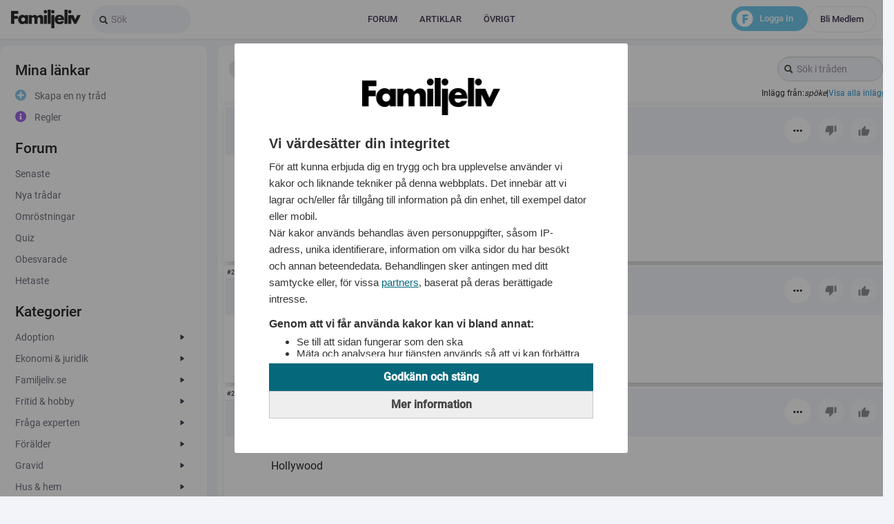

--- FILE ---
content_type: text/html; charset=UTF-8
request_url: https://www.familjeliv.se/forum/thread/57200307-det-forsta-du-tanker-pa/20/nick/57319666
body_size: 15057
content:
<!DOCTYPE html>
<html lang="sv">
    <head><script>(function(w,i,g){w[g]=w[g]||[];if(typeof w[g].push=='function')w[g].push(i)})
(window,'GTM-M9W73D','google_tags_first_party');</script><script>(function(w,d,s,l){w[l]=w[l]||[];(function(){w[l].push(arguments);})('set', 'developer_id.dYzg1YT', true);
		w[l].push({'gtm.start':new Date().getTime(),event:'gtm.js'});var f=d.getElementsByTagName(s)[0],
		j=d.createElement(s);j.async=true;j.src='/flmetrics/';
		f.parentNode.insertBefore(j,f);
		})(window,document,'script','dataLayer');</script>
        <meta http-equiv="X-UA-Compatible" content="IE=edge">
        <meta http-equiv="Content-Type" content="text/html; charset=utf-8">
        <meta http-equiv="content-language" content="sv">
        <meta name="viewport" content="width=device-width, initial-scale=1.0, minimum-scale=1.0, viewport-fit=cover, interactive-widget=resizes-content">
        <meta name="robots" content="max-image-preview:large">

        <link rel="dns-prefetch" href="//fundingchoicesmessages.google.com">
        <link rel="dns-prefetch" href="//www.google.se">
        <link rel="dns-prefetch" href="//www.google.com">
        <link rel="dns-prefetch" href="//fonts.gstatic.com">
        <link rel="dns-prefetch" href="//fonts.googleapis.com">
        <link rel="dns-prefetch" href="//www.googletagmanager.com">
        <link rel="dns-prefetch" href="//www.googletagservices.com">
        <link rel="dns-prefetch" href="//www.google-analytics.com">
        <link rel="dns-prefetch" href="//adservice.google.se">
        <link rel="dns-prefetch" href="//pagead2.googlesyndication.com">
        <link rel="dns-prefetch" href="//securepubads.g.doubleclick.net">
        <link rel="dns-prefetch" href="//s.ntv.io">
        <link rel="dns-prefetch" href="//image.familjeliv.se">

                <script src="https://storage.googleapis.com/lifeofsvea-statics/production/js/adsmanagement.js?bc" data-site_name="familjeliv" data-ad_type="losjs" data-container=".main_wide" data-page_selector=".forum-thread-view" data-use_page_parent="0" data-ad_selector=".ad:not(.promo)" data-item_selector="li.post"></script>
        
        <link rel="preload" href="https://fonts.gstatic.com/s/roboto/v29/KFOlCnqEu92Fr1MmEU9fBBc4.woff2" as="font" type="font/woff2" crossorigin="anonymous">
        <link rel="preload" href="https://fonts.gstatic.com/s/roboto/v29/KFOmCnqEu92Fr1Mu4mxK.woff2" as="font" type="font/woff2" crossorigin="anonymous"><title>Det första du tänker på - Sida 20</title>
                                <link rel="canonical" href="https://www.familjeliv.se/forum/thread/57200307-det-forsta-du-tanker-pa/20"/>
        
        <meta name="description" content="Lektr&amp;aring;den d&amp;auml;r vi i all tidsf&amp;ouml;rdriv leker. Leken g&amp;aring;r ut p&amp;aring; att man ska skriva det ord man f&amp;ouml;rst t&amp;auml;nker p&amp;aring;. - Sida 20">
                                        
                    <meta name="robots" content="index,follow">
        
        
        <meta property="fb:app_id" content="151507213956">
        <meta property="og:site_name" content="FamiljeLiv.se">
        <meta name="borka-url" content="http://www.familjeliv.se/forum/thread/57200307-det-forsta-du-tanker-pa/20/nick/57319666">
                    <meta name="borka-environment" content="production">
                                    <meta name="borka-context" content="forum">
                                                                                                        <meta name="borka-categories" content="Sandlådan,Övrigt">
            <meta name="borka-keywords" content="Det första du tänker på - Sida 20">
        
            
        <meta property="og:image" content="https://www.familjeliv.se/bundles/flmbase/images/ldjson-default-familjeliv.jpg">
    <meta property="og:image:width" content="1200">
    <meta property="og:image:height" content="630">
    <meta name="twitter:card" content="summary_large_image">
    <meta name="twitter:image" content="https://www.familjeliv.se/bundles/flmbase/images/ldjson-default-familjeliv.jpg">

                    <link type="image/png" rel="shortcut icon" href="/bundles/flmbase/icons/favicon-32x32.se_fl.png">
<link type="image/png" rel="icon" sizes="32x32" href="/bundles/flmbase/icons/favicon-32x32.se_fl.png">
<link type="image/png" rel="icon" sizes="96x96" href="/bundles/flmbase/icons/favicon-96x96.se_fl.png">
<link type="image/png" rel="apple-touch-icon" sizes="120x120" href="/bundles/flmbase/icons/favicon-120x120.se_fl.png">
<link type="image/png" rel="apple-touch-icon" sizes="180x180" href="/bundles/flmbase/icons/favicon-180x180.se_fl.png">        
                                    <link rel="stylesheet" href="/dist/css.css?v=17683722983" type="text/css">
                    
        <!--[if lt IE 9]>
<script src="//html5shiv.googlecode.com/svn/trunk/html5.js"></script>
<![endif]-->

            <!-- Google Tag Manager -->
                <!-- End Google Tag Manager -->
    
<script>
window.mfl = {};
window.mfl.adblock = true;
</script>
<script>
    window.mfl.lazywrite = false;
    window.mfl.varnish = false;
    window.mfl.version = "dbf732ec424261ff8583d8b6e9a29dd6";
window.mfl.touch = (/(iPad|iPhone|iPod)/g.test(navigator.userAgent) || /Android/g.test(navigator.userAgent));
window.mfl.domain = 'www.familjeliv.se';
window.mfl.contentTrackerName = 'contentTracker';
window.mfl.contentTrackerCounter = 0;
window.mfl.locale = 'se_fl';
window.mfl.loggedin = false;
window.mfl.experiments = {};
window.mfl.route = 'flm_forum_thread_view';
window.mfl.ajaxSupported = (false && !window.mfl.touch && window.history && window.history.pushState);
window.mfl.ajax = (window.mfl.ajaxSupported && false);
window.mfl.snaptrack = false;
window.mfl.tinymce_options = {"include_jquery":false,"document_base_url":"\/bundles\/flmtinymce\/vendor\/tiny_mce\/","remove_script_host":false,"theme":{"simple":{"mode":"textareas","theme":"advanced","theme_advanced_buttons1":"mylistbox,mysplitbutton,bold,italic,underline,separator,strikethrough,justifyleft,justifycenter,justifyright,justifyfull,bullist,numlist,undo,redo,link,unlink,emotions","theme_advanced_buttons2":"","theme_advanced_buttons3":"","theme_advanced_toolbar_location":"top","theme_advanced_toolbar_align":"left","theme_advanced_statusbar_location":"","plugins":"autoresize,emotions","relative_urls":false,"language":"en","document_base_url":"\/bundles\/flmtinymce\/vendor\/tiny_mce\/","remove_script_host":false,"forced_root_block":false,"force_br_newlines":true,"force_p_newlines":false,"gecko_spellcheck":true,"content_css":"\/bundles\/flmtinymce\/content.css","statusbar":false,"extended_valid_elements":"-div[id|class|style|title|dir<ltr?rtl|lang|xml::lang|onclick|ondblclick|onmousedown|onmouseup|onmouseover|onmousemove|onmouseout|onkeypress|onkeydown|onkeyup|data-id]"},"advanced":{"theme":"advanced","plugins":"pagebreak,style,layer,table,save,advhr,advimage,advlink,emotions,iespell,inlinepopups,insertdatetime,preview,media,searchreplace,print,contextmenu,paste,directionality,fullscreen,noneditable,visualchars,nonbreaking,xhtmlxtras,template,autoresize","theme_advanced_buttons1":"save,newdocument,|,bold,italic,underline,strikethrough,|,justifyleft,justifycenter,justifyright,justifyfull,styleselect,formatselect,fontselect,fontsizeselect","theme_advanced_buttons2":"cut,copy,paste,pastetext,pasteword,|,search,replace,|,bullist,numlist,|,outdent,indent,blockquote,|,undo,redo,|,link,unlink,anchor,image,cleanup,help,code,|,insertdate,inserttime,preview,|,forecolor,backcolor","theme_advanced_buttons3":"tablecontrols,|,hr,removeformat,visualaid,|,sub,sup,|,charmap,emotions,iespell,media,advhr,|,print,|,ltr,rtl,|,fullscreen","theme_advanced_buttons4":"insertlayer,moveforward,movebackward,absolute,|,styleprops,|,cite,abbr,acronym,del,ins,attribs,|,visualchars,nonbreaking,template,pagebreak","theme_advanced_toolbar_location":"top","theme_advanced_toolbar_align":"left","theme_advanced_statusbar_location":"","theme_advanced_resizing":true,"relative_urls":false,"language":"en","document_base_url":"\/bundles\/flmtinymce\/vendor\/tiny_mce\/","remove_script_host":false,"forced_root_block":false,"force_br_newlines":true,"force_p_newlines":false,"gecko_spellcheck":true,"content_css":"\/bundles\/flmtinymce\/content.css","statusbar":false,"extended_valid_elements":"-div[id|class|style|title|dir<ltr?rtl|lang|xml::lang|onclick|ondblclick|onmousedown|onmouseup|onmouseover|onmousemove|onmouseout|onkeypress|onkeydown|onkeyup|data-id]"}}};
window.mfl.debug = false;
window.mfl.puffImpressions = [];
</script>


<!-- Didomi -->
<script type="text/javascript">(function(){function i(e){if(!window.frames[e]){if(document.body&&document.body.firstChild){var t=document.body;var n=document.createElement("iframe");n.style.display="none";n.name=e;n.title=e;t.insertBefore(n,t.firstChild)}else{setTimeout(function(){i(e)},5)}}}function e(n,o,r,f,s){function e(e,t,n,i){if(typeof n!=="function"){return}if(!window[o]){window[o]=[]}var a=false;if(s){a=s(e,i,n)}if(!a){window[o].push({command:e,version:t,callback:n,parameter:i})}}e.stub=true;e.stubVersion=2;function t(i){if(!window[n]||window[n].stub!==true){return}if(!i.data){return}var a=typeof i.data==="string";var e;try{e=a?JSON.parse(i.data):i.data}catch(t){return}if(e[r]){var o=e[r];window[n](o.command,o.version,function(e,t){var n={};n[f]={returnValue:e,success:t,callId:o.callId};if(i.source){i.source.postMessage(a?JSON.stringify(n):n,"*")}},o.parameter)}}if(typeof window[n]!=="function"){window[n]=e;if(window.addEventListener){window.addEventListener("message",t,false)}else{window.attachEvent("onmessage",t)}}}e("__tcfapi","__tcfapiBuffer","__tcfapiCall","__tcfapiReturn");i("__tcfapiLocator")})();</script><script type="text/javascript">(function(){window.__gpp_addFrame=function(e){if(!window.frames[e]){if(document.body){var t=document.createElement("iframe");t.style.cssText="display:none";t.name=e;document.body.appendChild(t)}else{window.setTimeout(window.__gpp_addFrame,10,e)}}};window.__gpp_stub=function(){var e=arguments;__gpp.queue=__gpp.queue||[];__gpp.events=__gpp.events||[];if(!e.length||e.length==1&&e[0]=="queue"){return __gpp.queue}if(e.length==1&&e[0]=="events"){return __gpp.events}var t=e[0];var p=e.length>1?e[1]:null;var s=e.length>2?e[2]:null;if(t==="ping"){p({gppVersion:"1.1",cmpStatus:"stub",cmpDisplayStatus:"hidden",signalStatus:"not ready",supportedAPIs:["2:tcfeuv2","5:tcfcav1","6:uspv1","7:usnat","8:usca","9:usva","10:usco","11:usut","12:usct"],cmpId:"7",sectionList:[],applicableSections:[],gppString:"",parsedSections:{}},true)}else if(t==="addEventListener"){if(!("lastId"in __gpp)){__gpp.lastId=0}__gpp.lastId++;var n=__gpp.lastId;__gpp.events.push({id:n,callback:p,parameter:s});p({eventName:"listenerRegistered",listenerId:n,data:true,pingData:{gppVersion:"1.1",cmpStatus:"stub",cmpDisplayStatus:"hidden",signalStatus:"not ready",supportedAPIs:["2:tcfeuv2","5:tcfcav1","6:uspv1","7:usnat","8:usca","9:usva","10:usco","11:usut","12:usct"],cmpId:"7",sectionList:[],applicableSections:[],gppString:"",parsedSections:{}}},true)}else if(t==="removeEventListener"){var a=false;for(var i=0;i<__gpp.events.length;i++){if(__gpp.events[i].id==s){__gpp.events.splice(i,1);a=true;break}}p({eventName:"listenerRemoved",listenerId:s,data:a,pingData:{gppVersion:"1.1",cmpStatus:"stub",cmpDisplayStatus:"hidden",signalStatus:"not ready",supportedAPIs:["2:tcfeuv2","5:tcfcav1","6:uspv1","7:usnat","8:usca","9:usva","10:usco","11:usut","12:usct"],cmpId:"7",sectionList:[],applicableSections:[],gppString:"",parsedSections:{}}},true)}else if(t==="hasSection"){p(false,true)}else if(t==="getSection"||t==="getField"){p(null,true)}else{__gpp.queue.push([].slice.apply(e))}};window.__gpp_msghandler=function(s){var n=typeof s.data==="string";try{var e=n?JSON.parse(s.data):s.data}catch(t){var e=null}if(typeof e==="object"&&e!==null&&"__gppCall"in e){var a=e.__gppCall;window.__gpp(a.command,function(e,t){var p={__gppReturn:{returnValue:e,success:t,callId:a.callId}};s.source.postMessage(n?JSON.stringify(p):p,"*")},"parameter"in a?a.parameter:null,"version"in a?a.version:"1.1")}};if(!("__gpp"in window)||typeof window.__gpp!=="function"){window.__gpp=window.__gpp_stub;window.addEventListener("message",window.__gpp_msghandler,false);window.__gpp_addFrame("__gppLocator")}})();</script><script type="text/javascript">(function(){(function(e,i,o){var n=document.createElement("link");n.rel="preconnect";n.as="script";var t=document.createElement("link");t.rel="dns-prefetch";t.as="script";var r=document.createElement("script");r.id="spcloader";r.type="text/javascript";r["async"]=true;r.charset="utf-8";window.didomiConfig=window.didomiConfig||{};window.didomiConfig.sdkPath=window.didomiConfig.sdkPath||o||"https://sdk.privacy-center.org/";const d=window.didomiConfig.sdkPath;var a=d+e+"/loader.js?target_type=notice&target="+i;if(window.didomiConfig&&window.didomiConfig.user){var c=window.didomiConfig.user;var s=c.country;var f=c.region;if(s){a=a+"&country="+s;if(f){a=a+"&region="+f}}}n.href=d;t.href=d;r.src=a;var m=document.getElementsByTagName("script")[0];m.parentNode.insertBefore(n,m);m.parentNode.insertBefore(t,m);m.parentNode.insertBefore(r,m)})("a2aaf348-1e6c-492f-85c2-d015e04c0ee1","qhxVNMHc","https://www.familjeliv.se/consent/")})();</script>
<!-- End Didomi -->

  
  
<!--
  app.request.locale: se_fl
  app.environment: prod
  app.request.getHost(): www.familjeliv.se
  losjs_path: production
-->


<script>
    window.losjs || (window.losjs = { cmd: [] });
</script>

        <script src="https://statics.lifeofsvea.se/production/losjs/familjeliv.min.js" async data-cfasync="false"></script>
  
<!-- PushAlert -->
<script type="text/javascript">
  (function(d, t) {
    var g = d.createElement(t),
    s = d.getElementsByTagName(t)[0];
    g.src = "https://cdn.pushalert.co/integrate_263e7782fe024dccb6f7b7f5e0986ec2.js";
    s.parentNode.insertBefore(g, s);
  }(document, "script"));
</script>
<!-- End PushAlert -->




<!-- Google tag (gtag.js) -->
<script async src="https://www.googletagmanager.com/gtag/js?id=AW-16609619908"></script>
<script>
  window.dataLayer = window.dataLayer || [];
  function gtag(){dataLayer.push(arguments);}
  gtag('js', new Date());
  gtag('config', 'AW-16609619908');
</script>


<script type="application/ld+json">
[
  {
    "@context": "http://schema.org",
    "@type": "Organization",
    "name": "Familjeliv",
    "sameAs": [
      "https://www.facebook.com/familjelivsverige/",
      "https://www.instagram.com/familjelivse",
      "https://sv.wikipedia.org/wiki/Familjeliv"
    ],
    "logo": {
      "@type": "ImageObject",
      "url": "https://static.familjeliv.se/gfx/familjeliv/logo.png",
      "width": 404,
      "height": 108
    },
    "url": "https://www.familjeliv.se",
    "address": {
      "@type": "PostalAddress",
      "streetAddress": "Norrlandsgatan 18",
      "postalCode": "11143",
      "addressLocality": "Stockholm"
    }
  },
  {
    "@context":"http://schema.org",
    "@type":"WebSite",
    "name":"Familjeliv",
    "url":"https://www.familjeliv.se"
  }
]
</script>

<script>
    function getScript(url,success) {
  var head = document.getElementsByTagName("head")[0], done = false;
  var script = document.createElement("script");
  script.src = url;
  // Attach handlers for all browsers
  script.onload = script.onreadystatechange = function(){
    if (!done && (!this.readyState || this.readyState === "loaded" || this.readyState === "complete") ) {
      done = true;
      if (typeof success === 'function') success();
    }
  };
  head.appendChild(script);
}
;
</script>    </head>
    
    <body class="logged-out">
                    <script>
if (!window.mfl.touch) {
    document.documentElement.className += " no-touch";
}
</script>

            <!-- Google Tag Manager (noscript) -->
        <noscript><iframe src="https://www.googletagmanager.com/ns.html?id=GTM-M9W73D"
        height="0" width="0" style="display:none;visibility:hidden"></iframe></noscript>
        <!-- End Google Tag Manager (noscript) -->
                    
                                <div id="0842d282-c529-4b1e-ac58-79520f1087e1" data-losjs="borka-rm" class="a691413091"></div>
<script>
    if((true && window.outerWidth < 740) || (!true && window.outerWidth >= 740) || true) {
        losjs.cmd.push(function () {
            losjs.widget({'id':'0842d282-c529-4b1e-ac58-79520f1087e1'});
        });
    } else {
        document.querySelector(".a691413091").remove();
    }
</script>
                <div id="6a000a67-ac6d-4021-83fd-472164a7d7ec" data-losjs="borka-wp" class="a523817267"></div>
<script>
    if((true && window.outerWidth < 740) || (!true && window.outerWidth >= 740) || true) {
        losjs.cmd.push(function () {
            losjs.widget({'id':'6a000a67-ac6d-4021-83fd-472164a7d7ec'});
        });
    } else {
        document.querySelector(".a523817267").remove();
    }
</script>
    
    
    
        <div class="bart ">
                            
    <div class="top_header_container">
    <div class="bart_content bart_loggedout">
        <div class="left">
            <a href="/" class="logo">
                            </a>
            <div class="search">
                <form action="/search/" class="form-search">
                    <div class="input-append">
                        <input class="input-large search-query" type="text" value="" name="q" placeholder="Sök" onfocus="$(this).addClass('focus'); this.placeholder=''">
                        <button class="btn" type="submit"><i class="icon-search"></i></button>
                    </div>
                </form>
            </div>

                            <div class="header_container">
                    <div class="header">
                                                    <div class="topmenu_container_div">
    <div class="topmenu">
                        <ul>
                <li class="green sub first level1">        <span class="level1"><a href="/forum" class="level1">Forum</a></span>            <ul class="level1">
                <li class="hidden-header first level2">        <span class="level2"><a href="/forum" class="level2">Forum</a></span>            <ul class="level2">
                <li class="first level3">        <span class="level3"><a href="/forum" class="level3">Senast&shy;e inlägg&shy;en</a></span>        
    </li>

        <li class="level3">        <span class="level3"><a href="/forum/thread/create" class="level3">Skapa en ny tråd</a></span>        
    </li>

        <li class="last level3">        <span class="level3"><a href="/forum/group" class="level3">Gruppe&shy;r</a></span>        
    </li>


    </ul>

    </li>

        <li class="level2">        <span class="level2"><a href="/forum" class="level2">Katego&shy;rier</a></span>            <ul class="level2">
                <li class="level2-header first level3">        <span class="level2-header level3"><a href="/forum/13" class="level3">Adopti&shy;on</a></span>        
    </li>

        <li class="level2-header level3">        <span class="level2-header level3"><a href="/forum/19" class="level3">Ekonom&shy;i &amp; juridi&shy;k</a></span>        
    </li>

        <li class="level2-header level3">        <span class="level2-header level3"><a href="/forum/20" class="level3">Familj&shy;eliv.s&shy;e</a></span>        
    </li>

        <li class="level2-header level3">        <span class="level2-header level3"><a href="/forum/21" class="level3">Fritid &amp; hobby</a></span>        
    </li>

        <li class="level2-header last level3">        <span class="level2-header level3"><a href="/forum/15" class="level3">Fråga expert&shy;en</a></span>        
    </li>


    </ul>

    </li>

        <li class="invisible-header level2">        <span class="level2"><a href="/forum" class="level2">5</a></span>            <ul class="level2">
                <li class="level2-header first level3">        <span class="level2-header level3"><a href="/forum/3" class="level3">Föräld&shy;er</a></span>        
    </li>

        <li class="level2-header level3">        <span class="level2-header level3"><a href="/forum/2" class="level3">Gravid</a></span>        
    </li>

        <li class="level2-header level3">        <span class="level2-header level3"><a href="/forum/22" class="level3">Hus &amp; hem</a></span>        
    </li>

        <li class="level2-header level3">        <span class="level2-header level3"><a href="/forum/23" class="level3">Husdju&shy;r</a></span>        
    </li>

        <li class="level2-header last level3">        <span class="level2-header level3"><a href="/forum/24" class="level3">Kropp &amp; själ</a></span>        
    </li>


    </ul>

    </li>

        <li class="invisible-header level2">        <span class="level2"><a href="/forum" class="level2">10</a></span>            <ul class="level2">
                <li class="level2-header first level3">        <span class="level2-header level3"><a href="/forum/4" class="level3">Känsli&shy;ga rummet</a></span>        
    </li>

        <li class="level2-header level3">        <span class="level2-header level3"><a href="/forum/25" class="level3">Nöje</a></span>        
    </li>

        <li class="level2-header level3">        <span class="level2-header level3"><a href="/forum/6" class="level3">Pappag&shy;rupp</a></span>        
    </li>

        <li class="level2-header level3">        <span class="level2-header level3"><a href="/forum/1" class="level3">Planer&shy;ar barn</a></span>        
    </li>

        <li class="level2-header last level3">        <span class="level2-header level3"><a href="/forum/26" class="level3">Samhäl&shy;le</a></span>        
    </li>


    </ul>

    </li>

        <li class="invisible-header last level2">        <span class="level2"><a href="/forum" class="level2">15</a></span>            <ul class="level2">
                <li class="level2-header first level3">        <span class="level2-header level3"><a href="/forum/27" class="level3">Sandlå&shy;dan</a></span>        
    </li>

        <li class="level2-header level3">        <span class="level2-header level3"><a href="/forum/9" class="level3">Sex &amp; samlev&shy;nad</a></span>        
    </li>

        <li class="level2-header level3">        <span class="level2-header level3"><a href="/forum/7" class="level3">Svårt att få barn</a></span>        
    </li>

        <li class="level2-header last level3">        <span class="level2-header level3"><a href="/forum/10" class="level3">änglar&shy;um</a></span>        
    </li>


    </ul>

    </li>


    </ul>

    </li>

        <li class="green sub sub_narrow level1">        <span class="level1"><a href="#" class="level1">Artikl&shy;ar</a></span>            <ul class="level1">
                <li class="hidden-header first last level2">        <span class="level2"><a href="#" class="level2">Artikl&shy;ar</a></span>            <ul class="level2">
                <li class="first level3">        <span class="level3"><a href="https://familjeliv.se/gravid/" class="level3">Gravid</a></span>        
    </li>

        <li class="level3">        <span class="level3"><a href="https://familjeliv.se/familj/" class="level3">Familj</a></span>        
    </li>

        <li class="level3">        <span class="level3"><a href="https://familjeliv.se/kungligt/" class="level3">Kungli&shy;gt</a></span>        
    </li>

        <li class="level3">        <span class="level3"><a href="https://familjeliv.se/relationer/" class="level3">Relati&shy;oner</a></span>        
    </li>

        <li class="level3">        <span class="level3"><a href="https://familjeliv.se/allmant/" class="level3">Allmän&shy;t</a></span>        
    </li>

        <li class="level3">        <span class="level3"><a href="https://familjeliv.se/nyheter/" class="level3">Nyhete&shy;r</a></span>        
    </li>

        <li class="level3">        <span class="level3"><a href="https://familjeliv.se/etikett/planerar" class="level3">Planer&shy;ar</a></span>        
    </li>

        <li class="last level3">        <span class="level3"><a href="https://familjeliv.se/foralder/" class="level3">Föräld&shy;er</a></span>        
    </li>


    </ul>

    </li>


    </ul>

    </li>

        <li class="green sub sub_narrow last level1">        <span class="level1"><a href="#" class="level1">Övrigt</a></span>            <ul class="level1">
                <li class="hidden-header first last level2">        <span class="level2"><a href="#" class="level2">Övrigt</a></span>            <ul class="level2">
                <li class="first level3">        <span class="level3"><a href="https://familjeliv.ocast.com/sv/" target="_blank" class="level3">Annons&shy;era</a></span>        
    </li>

        <li class="level3">        <span class="level3"><a href="https://www.familjeliv.se/allmant/1326929-kontakta-oss" class="level3">Kontak&shy;t</a></span>        
    </li>

        <li class="level3">        <span class="level3"><a href="https://www.familjeliv.se/sakerhet-och-regler" class="level3">Säkerh&shy;et &amp; regler</a></span>        
    </li>

        <li class="last level3">        <span class="level3"><a href="https://lifeofsvea.se/cookie-policy/" target="_blank" class="level3">Cookie&shy;s</a></span>        
    </li>


    </ul>

    </li>


    </ul>

    </li>


    </ul>

            </div>
</div>
<div class="topmenu_container_placeholder"></div>
                                            </div>
                </div>
            
            <div class="bart-menu-buttons">
                <div class="login">
                    <a class="btn-login" href="/login">Logga in</a>
                    <a class="btn-signup" href="/register">Bli medlem</a>
                </div>
                <div class="f-logo">
                    <svg width="25" height="24" viewBox="0 0 25 24" fill="none" xmlns="http://www.w3.org/2000/svg">
                        <ellipse cx="12.4944" cy="12" rx="11.9681" ry="12" fill="white"/>
                        <path d="M17.4812 8.86207H13.1224V11.0345H17.0933V13.8966H13.1224V19H9.50244V6H17.4812V8.86207Z" fill="#54C0E8"/>
                    </svg>
                </div>
            </div>
        </div>
    </div>
</div>
<div class="flm_header flm_header-mobile ui-header ui-bar-d ui-header-fixed slidedown" data-position="fixed" data-role="header" data-tap-toggle="false">
    <a style="display: none"></a>
    <a style="display: none"></a>


            <div class="pull-right btn-group" data-role="none">
                                <a data-role="none" id="mobile-header-menu-button" class="btn-hamburger pull-right dropdown-toggle" data-toggle="dropdown" href="#">
                    <svg width="25" height="12" viewBox="0 0 14 12" fill="none" xmlns="http://www.w3.org/2000/svg">
                        <rect width="20" height="2" rx="1" transform="matrix(-1 0 0 1 20 0)" fill="#241636"/>
                        <rect width="20" height="2" rx="1" transform="matrix(-1 0 0 1 20 5)" fill="#241636"/>
                        <rect width="20" height="2" rx="1" transform="matrix(-1 0 0 1 20 10)" fill="#241636"/>
                    </svg>
                </a>
        </div>
                <div class="btn-signup pull-right">
            <a data-role="none" class="pull-right text-mini" href="/register">Bli medlem</a>
        </div>
        <div class="btn-login pull-right">
            <a data-role="none" class="pull-right text-mini" href="/login">Logga in</a>
            <div class="f-logo">
                <svg width="25" height="24" viewBox="0 0 25 24" fill="none" xmlns="http://www.w3.org/2000/svg">
                    <ellipse cx="12.4944" cy="12" rx="11.9681" ry="12" fill="white"/>
                    <path d="M17.4812 8.86207H13.1224V11.0345H17.0933V13.8966H13.1224V19H9.50244V6H17.4812V8.86207Z" fill="#54C0E8"/>
                </svg>
            </div>
        </div>

        <a data-role="none" class="flm_header_logo_mobile loggedout" href="/"></a>
    <div class="clearer"></div>
</div>                    </div>
        <div class="bart_spacer">

        </div>
    
    

    <div class="wrapper_1 ">
        
        <div class="wrapper_2">
                            
                                        <div class="clearer"></div>
            

            <div class="wrapper_3">
                                    <div class="main_wrapper colossuswide">
                                                
                        
        <div class="main_container">
                    <div class="main_left">
                    <div class="menu">
                        
        <ul>
                <li class="menu_close first level1">        <span class="level1">+</span>        
    </li>

        <li class="menu-top has_children level-one level1">        <span class="level1">Artiklar</span>        
    </li>

        <li class="menu-top level-two level1">        <span class="level1"><a href="https://familjeliv.se/gravid/" class="level1">Gravid</a></span>        
    </li>

        <li class="menu-top level-two level1">        <span class="level1"><a href="https://familjeliv.se/familj/" class="level1">Familj</a></span>        
    </li>

        <li class="menu-top level-two level1">        <span class="level1"><a href="https://familjeliv.se/kungligt/" class="level1">Kungli&shy;gt</a></span>        
    </li>

        <li class="menu-top level-two level1">        <span class="level1"><a href="https://familjeliv.se/relationer/" class="level1">Relati&shy;oner</a></span>        
    </li>

        <li class="menu-top level-two level1">        <span class="level1"><a href="https://familjeliv.se/allmant/" class="level1">Allmän&shy;t</a></span>        
    </li>

        <li class="menu-top level-two level1">        <span class="level1"><a href="https://familjeliv.se/nyheter/" class="level1">Nyhete&shy;r</a></span>        
    </li>

        <li class="menu-top level-two level1">        <span class="level1"><a href="https://familjeliv.se/etikett/planerar" class="level1">Planer&shy;ar</a></span>        
    </li>

        <li class="menu-top level-two level1">        <span class="level1"><a href="https://familjeliv.se/foralder/" class="level1">Föräld&shy;er</a></span>        
    </li>

        <li class="level-one level1">        <span class="level1">Mina länkar</span>        
    </li>

        <li class="menu-create-thread level-two level1">        <span class="level1"><a href="/forum/thread/create" rel="nofollow" class="level1">Skapa en ny tråd</a></span>        
    </li>

        <li class="menu-rules level-two level1">        <span class="level1"><a href="https://www.familjeliv.se/sakerhet-och-regler" class="level1">Regler</a></span>        
    </li>

        <li class="level-one level1">        <span class="level1"><a href="/forum" class="level1">Forum</a></span>        
    </li>

        <li class="level-two level1">        <span class="level1"><a href="/forum" class="level1">Senast&shy;e</a></span>        
    </li>

        <li class="level-two level1">        <span class="level1"><a href="/forum/new" class="level1">Nya trådar</a></span>        
    </li>

        <li class="level-two level1">        <span class="level1"><a href="/forum/poll" class="level1">Omröst&shy;ningar</a></span>        
    </li>

        <li class="level-two level1">        <span class="level1"><a href="/forum/quiz" class="level1">Quiz</a></span>        
    </li>

        <li class="level-two level1">        <span class="level1"><a href="/forum/unanswered" class="level1">Obesva&shy;rade</a></span>        
    </li>

        <li class="level-two level1">        <span class="level1"><a href="/forum/hot" class="level1">Hetast&shy;e</a></span>        
    </li>

        <li class="level-one level1">        <span class="level1">Kategorier</span>        
    </li>

        <li class="has_children level-two level1">        <span class="level2-header level1"><a href="/forum/13" class="forum-item-13 level1">Adopti&shy;on</a></span>        
    </li>

        <li class="level-three level1">        <span class="level1"><a href="/forum/13/248" class="level1">Adopte&shy;rad/vu&shy;xen</a></span>        
    </li>

        <li class="level-three level1">        <span class="level1"><a href="/forum/13/392" class="level1">Hjälp/&shy;Råd</a></span>        
    </li>

        <li class="has_children level-two level1">        <span class="level2-header level1"><a href="/forum/19" class="forum-item-19 level1">Ekonom&shy;i &amp; juridi&shy;k</a></span>        
    </li>

        <li class="level-three level1">        <span class="level1"><a href="/forum/19/89" class="level1">Ekonom&shy;i</a></span>        
    </li>

        <li class="level-three level1">        <span class="level1"><a href="/forum/19/295" class="level1">Juridi&shy;k</a></span>        
    </li>

        <li class="level-three level1">        <span class="level1"><a href="/forum/19/88" class="level1">Konsum&shy;ent/In&shy;handla</a></span>        
    </li>

        <li class="level-three level1">        <span class="level1"><a href="/forum/19/427" class="level1">Övrigt</a></span>        
    </li>

        <li class="has_children level-two level1">        <span class="level2-header level1"><a href="/forum/20" class="forum-item-20 level1">Familj&shy;eliv.s&shy;e</a></span>        
    </li>

        <li class="level-three level1">        <span class="level1"><a href="/forum/20/334" class="level1">Efterl&shy;ysning - media</a></span>        
    </li>

        <li class="level-three level1">        <span class="level1"><a href="/forum/20/163" class="level1">Familj&shy;eliv - sajten</a></span>        
    </li>

        <li class="level-three level1">        <span class="level1"><a href="/forum/20/298" class="level1">Ny på Familj&shy;eliv</a></span>        
    </li>

        <li class="level-three level1">        <span class="level1"><a href="/forum/20/172" class="level1">Övrigt</a></span>        
    </li>

        <li class="has_children level-two level1">        <span class="level2-header level1"><a href="/forum/21" class="forum-item-21 level1">Fritid &amp; hobby</a></span>        
    </li>

        <li class="level-three level1">        <span class="level1"><a href="/forum/21/84" class="level1">Dator &amp; Teknik</a></span>        
    </li>

        <li class="level-three level1">        <span class="level1"><a href="/forum/21/83" class="level1">Sport &amp; Fritid</a></span>        
    </li>

        <li class="level-three level1">        <span class="level1"><a href="/forum/21/428" class="level1">Övrigt</a></span>        
    </li>

        <li class="has_children level-two level1">        <span class="level2-header level1"><a href="/forum/15" class="forum-item-15 level1">Fråga expert&shy;en</a></span>        
    </li>

        <li class="level-three level1">        <span class="level1"><a href="/forum/15/317" class="level1">Barnmo&shy;rskan</a></span>        
    </li>

        <li class="level-three level1">        <span class="level1"><a href="/forum/15/493" class="level1">Öron-n&shy;äsa-ha&shy;ls- läkare&shy;n</a></span>        
    </li>

        <li class="level-three level1">        <span class="level1"><a href="/forum/15/319" class="level1">Inakti&shy;va</a></span>        
    </li>

        <li class="has_children level-two level1">        <span class="level2-header level1"><a href="/forum/3" class="forum-item-3 level1">Föräld&shy;er</a></span>        
    </li>

        <li class="level-three level1">        <span class="level1"><a href="/forum/3/365" class="level1">40+</a></span>        
    </li>

        <li class="level-three level1">        <span class="level1"><a href="/forum/3/38" class="level1">Amning</a></span>        
    </li>

        <li class="level-three level1">        <span class="level1"><a href="/forum/3/20" class="level1">Barn 0-12må&shy;n</a></span>        
    </li>

        <li class="level-three level1">        <span class="level1"><a href="/forum/3/168" class="level1">Barn 1-2 år</a></span>        
    </li>

        <li class="level-three level1">        <span class="level1"><a href="/forum/3/169" class="level1">Barn 3-5 år</a></span>        
    </li>

        <li class="level-three level1">        <span class="level1"><a href="/forum/3/170" class="level1">Barn 6-12 år</a></span>        
    </li>

        <li class="level-three level1">        <span class="level1"><a href="/forum/3/60" class="level1">Barn/f&shy;unktio&shy;nshind&shy;er</a></span>        
    </li>

        <li class="level-three level1">        <span class="level1"><a href="/forum/3/402" class="level1">Barnbö&shy;cker</a></span>        
    </li>

        <li class="level-three level1">        <span class="level1"><a href="/forum/3/26" class="level1">Barnom&shy;sorg</a></span>        
    </li>

        <li class="level-three level1">        <span class="level1"><a href="/forum/3/141" class="level1">Barnva&shy;gnar</a></span>        
    </li>

        <li class="level-three level1">        <span class="level1"><a href="/forum/3/101" class="level1">Bilbar&shy;nstol/&shy;Säkerh&shy;et</a></span>        
    </li>

        <li class="level-three level1">        <span class="level1"><a href="/forum/3/332" class="level1">Blöjor&shy;/Pottr&shy;äning</a></span>        
    </li>

        <li class="level-three level1">        <span class="level1"><a href="/forum/3/21" class="level1">Dop &amp; Namn</a></span>        
    </li>

        <li class="level-three level1">        <span class="level1"><a href="/forum/3/149" class="level1">Efter förlos&shy;sninge&shy;n</a></span>        
    </li>

        <li class="level-three level1">        <span class="level1"><a href="/forum/3/31" class="level1">Ensam föräld&shy;er</a></span>        
    </li>

        <li class="level-three level1">        <span class="level1"><a href="/forum/3/341" class="level1">Far/mo&shy;rföräl&shy;der</a></span>        
    </li>

        <li class="level-three level1">        <span class="level1"><a href="/forum/3/187" class="level1">Flaskm&shy;atning</a></span>        
    </li>

        <li class="level-three level1">        <span class="level1"><a href="/forum/3/350" class="level1">Foster&shy;föräld&shy;er/bar&shy;n</a></span>        
    </li>

        <li class="level-three level1">        <span class="level1"><a href="/forum/3/363" class="level1">Funkti&shy;onsned&shy;sättni&shy;ng</a></span>        
    </li>

        <li class="level-three level1">        <span class="level1"><a href="/forum/3/291" class="level1">Föräld&shy;er</a></span>        
    </li>

        <li class="level-three level1">        <span class="level1"><a href="/forum/3/173" class="level1">Hemmaf&shy;örälde&shy;r</a></span>        
    </li>

        <li class="level-three level1">        <span class="level1"><a href="/forum/3/96" class="level1">Inhand&shy;la</a></span>        
    </li>

        <li class="level-three level1">        <span class="level1"><a href="/forum/3/39" class="level1">Kost/M&shy;atvano&shy;r</a></span>        
    </li>

        <li class="level-three level1">        <span class="level1"><a href="/forum/3/282" class="level1">Mobbni&shy;ng</a></span>        
    </li>

        <li class="level-three level1">        <span class="level1"><a href="/forum/3/123" class="level1">Namn</a></span>        
    </li>

        <li class="level-three level1">        <span class="level1"><a href="/forum/3/340" class="level1">Pedago&shy;gik</a></span>        
    </li>

        <li class="level-three level1">        <span class="level1"><a href="/forum/3/142" class="level1">Premat&shy;urbarn</a></span>        
    </li>

        <li class="level-three level1">        <span class="level1"><a href="/forum/3/42" class="level1">Relati&shy;on/sam&shy;liv</a></span>        
    </li>

        <li class="level-three level1">        <span class="level1"><a href="/forum/3/105" class="level1">Resa med barn</a></span>        
    </li>

        <li class="level-three level1">        <span class="level1"><a href="/forum/3/281" class="level1">Skola</a></span>        
    </li>

        <li class="level-three level1">        <span class="level1"><a href="/forum/3/59" class="level1">Styv/B&shy;onusfö&shy;rälder</a></span>        
    </li>

        <li class="level-three level1">        <span class="level1"><a href="/forum/3/23" class="level1">Sömn/D&shy;ygnsry&shy;tm</a></span>        
    </li>

        <li class="level-three level1">        <span class="level1"><a href="/forum/3/102" class="level1">Tonåri&shy;ng</a></span>        
    </li>

        <li class="level-three level1">        <span class="level1"><a href="/forum/3/43" class="level1">Ung föräld&shy;er</a></span>        
    </li>

        <li class="level-three level1">        <span class="level1"><a href="/forum/3/171" class="level1">Ungdom&shy;ar</a></span>        
    </li>

        <li class="level-three level1">        <span class="level1"><a href="/forum/3/25" class="level1">Uppfos&shy;tran</a></span>        
    </li>

        <li class="level-three level1">        <span class="level1"><a href="/forum/3/45" class="level1">Utland&shy;sföräl&shy;der</a></span>        
    </li>

        <li class="level-three level1">        <span class="level1"><a href="/forum/3/457" class="level1">Varann&shy;an-vec&shy;kas föräld&shy;er</a></span>        
    </li>

        <li class="level-three level1">        <span class="level1"><a href="/forum/3/22" class="level1">Åkomma&shy;/sjukd&shy;om</a></span>        
    </li>

        <li class="level-three level1">        <span class="level1"><a href="/forum/3/28" class="level1">Övrigt</a></span>        
    </li>

        <li class="level-three level1">        <span class="level1"><a href="/forum/3/455" class="level1">Lekar och aktivi&shy;teter</a></span>        
    </li>

        <li class="has_children level-two level1">        <span class="level2-header level1"><a href="/forum/2" class="forum-item-2 level1">Gravid</a></span>        
    </li>

        <li class="level-three level1">        <span class="level1"><a href="/forum/2/114" class="level1">Andra trimes&shy;tern</a></span>        
    </li>

        <li class="level-three level1">        <span class="level1"><a href="/forum/2/110" class="level1">Arbets&shy;livet</a></span>        
    </li>

        <li class="level-three level1">        <span class="level1"><a href="/forum/2/37" class="level1">Foster&shy;diagno&shy;stik</a></span>        
    </li>

        <li class="level-three level1">        <span class="level1"><a href="/forum/2/254" class="level1">Förlos&shy;snings&shy;rädsla</a></span>        
    </li>

        <li class="level-three level1">        <span class="level1"><a href="/forum/2/293" class="level1">Första barnet</a></span>        
    </li>

        <li class="level-three level1">        <span class="level1"><a href="/forum/2/113" class="level1">Första trimes&shy;tern</a></span>        
    </li>

        <li class="level-three level1">        <span class="level1"><a href="/forum/2/143" class="level1">Grav. kompli&shy;kation&shy;er</a></span>        
    </li>

        <li class="level-three level1">        <span class="level1"><a href="/forum/2/286" class="level1">Oro för missfa&shy;ll</a></span>        
    </li>

        <li class="level-three level1">        <span class="level1"><a href="/forum/2/115" class="level1">Tredje trimes&shy;tern</a></span>        
    </li>

        <li class="level-three level1">        <span class="level1"><a href="/forum/2/297" class="level1">Ultral&shy;jud</a></span>        
    </li>

        <li class="level-three level1">        <span class="level1"><a href="/forum/2/14" class="level1">Övrigt</a></span>        
    </li>

        <li class="has_children level-two level1">        <span class="level2-header level1"><a href="/forum/22" class="forum-item-22 level1">Hus &amp; hem</a></span>        
    </li>

        <li class="level-three level1">        <span class="level1"><a href="/forum/22/72" class="level1">Matlag&shy;ning</a></span>        
    </li>

        <li class="level-three level1">        <span class="level1"><a href="/forum/22/426" class="level1">Övrigt</a></span>        
    </li>

        <li class="has_children level-two level1">        <span class="level2-header level1"><a href="/forum/23" class="forum-item-23 level1">Husdju&shy;r</a></span>        
    </li>

        <li class="level-three level1">        <span class="level1"><a href="/forum/23/82" class="level1">Hundar</a></span>        
    </li>

        <li class="level-three level1">        <span class="level1"><a href="/forum/23/411" class="level1">Katter</a></span>        
    </li>

        <li class="level-three level1">        <span class="level1"><a href="/forum/23/424" class="level1">Övrigt</a></span>        
    </li>

        <li class="has_children level-two level1">        <span class="level2-header level1"><a href="/forum/24" class="forum-item-24 level1">Kropp &amp; själ</a></span>        
    </li>

        <li class="level-three level1">        <span class="level1"><a href="/forum/24/64" class="level1">Kosthå&shy;llning</a></span>        
    </li>

        <li class="level-three level1">        <span class="level1"><a href="/forum/24/404" class="level1">Mode</a></span>        
    </li>

        <li class="level-three level1">        <span class="level1"><a href="/forum/24/255" class="level1">Psykol&shy;ogi</a></span>        
    </li>

        <li class="level-three level1">        <span class="level1"><a href="/forum/24/69" class="level1">Relati&shy;oner</a></span>        
    </li>

        <li class="level-three level1">        <span class="level1"><a href="/forum/24/73" class="level1">Skönhe&shy;t</a></span>        
    </li>

        <li class="level-three level1">        <span class="level1"><a href="/forum/24/429" class="level1">Övrigt</a></span>        
    </li>

        <li class="level-three level1">        <span class="level1"><a href="/forum/24/275" class="level1">Hälsa</a></span>        
    </li>

        <li class="has_children level-two level1">        <span class="level2-header level1"><a href="/forum/4" class="forum-item-4 level1">Känsli&shy;ga rummet</a></span>        
    </li>

        <li class="level-three level1">        <span class="level1"><a href="/forum/4/49" class="level1">Abort</a></span>        
    </li>

        <li class="level-three level1">        <span class="level1"><a href="/forum/4/188" class="level1">Ekonom&shy;i</a></span>        
    </li>

        <li class="level-three level1">        <span class="level1"><a href="/forum/4/379" class="level1">Familj&shy;ehem</a></span>        
    </li>

        <li class="level-three level1">        <span class="level1"><a href="/forum/4/377" class="level1">Familj&shy;ejurid&shy;ik-Vår&shy;dnadst&shy;vist</a></span>        
    </li>

        <li class="level-three level1">        <span class="level1"><a href="/forum/4/117" class="level1">Familj&shy;erätt</a></span>        
    </li>

        <li class="level-three level1">        <span class="level1"><a href="/forum/4/288" class="level1">Föräld&shy;raskap</a></span>        
    </li>

        <li class="level-three level1">        <span class="level1"><a href="/forum/4/252" class="level1">Gravid&shy;itet</a></span>        
    </li>

        <li class="level-three level1">        <span class="level1"><a href="/forum/4/46" class="level1">Kropps&shy;ligt</a></span>        
    </li>

        <li class="level-three level1">        <span class="level1"><a href="/forum/4/120" class="level1">Missbr&shy;uk</a></span>        
    </li>

        <li class="level-three level1">        <span class="level1"><a href="/forum/4/47" class="level1">Missfa&shy;ll</a></span>        
    </li>

        <li class="level-three level1">        <span class="level1"><a href="/forum/4/121" class="level1">Myndig&shy;hetsko&shy;ntakt</a></span>        
    </li>

        <li class="level-three level1">        <span class="level1"><a href="/forum/4/50" class="level1">Psykis&shy;k ohälsa</a></span>        
    </li>

        <li class="level-three level1">        <span class="level1"><a href="/forum/4/51" class="level1">Relati&shy;onspro&shy;blem</a></span>        
    </li>

        <li class="level-three level1">        <span class="level1"><a href="/forum/4/378" class="level1">Skilsm&shy;ässa/S&shy;eparat&shy;ion</a></span>        
    </li>

        <li class="level-three level1">        <span class="level1"><a href="/forum/4/304" class="level1">Sorg</a></span>        
    </li>

        <li class="level-three level1">        <span class="level1"><a href="/forum/4/118" class="level1">Styvfö&shy;rälder</a></span>        
    </li>

        <li class="level-three level1">        <span class="level1"><a href="/forum/4/324" class="level1">Svårt att få barn</a></span>        
    </li>

        <li class="level-three level1">        <span class="level1"><a href="/forum/4/362" class="level1">Övrigt</a></span>        
    </li>

        <li class="has_children level-two level1">        <span class="level2-header level1"><a href="/forum/11" class="forum-item-11 level1">Medlem&shy;stråda&shy;r</a></span>        
    </li>

        <li class="level-three current level1">        <span class="level1"><a href="/forum/11/216" class="level1">Övrigt</a></span>        
    </li>

        <li class="has_children level-two level1">        <span class="level2-header level1"><a href="/forum/25" class="forum-item-25 level1">Nöje</a></span>        
    </li>

        <li class="level-three level1">        <span class="level1"><a href="/forum/25/67" class="level1">Nöje</a></span>        
    </li>

        <li class="level-three level1">        <span class="level1"><a href="/forum/25/430" class="level1">Övrigt</a></span>        
    </li>

        <li class="has_children level-two level1">        <span class="level2-header level1"><a href="/forum/6" class="forum-item-6 level1">Pappag&shy;rupp</a></span>        
    </li>

        <li class="level-three level1">        <span class="level1"><a href="/forum/6/85" class="level1">Övrigt</a></span>        
    </li>

        <li class="has_children level-two level1">        <span class="level2-header level1"><a href="/forum/1" class="forum-item-1 level1">Planer&shy;ar barn</a></span>        
    </li>

        <li class="level-three level1">        <span class="level1"><a href="/forum/1/366" class="level1">40+</a></span>        
    </li>

        <li class="level-three level1">        <span class="level1"><a href="/forum/1/336" class="level1">Barnlä&shy;ngtan</a></span>        
    </li>

        <li class="level-three level1">        <span class="level1"><a href="/forum/1/372" class="level1">Ensams&shy;tående&shy;/Singe&shy;l</a></span>        
    </li>

        <li class="level-three level1">        <span class="level1"><a href="/forum/1/3" class="level1">Fertil&shy;itet &amp; Kropp</a></span>        
    </li>

        <li class="level-three level1">        <span class="level1"><a href="/forum/1/35" class="level1">Gravid&shy;itetss&shy;ymtom</a></span>        
    </li>

        <li class="level-three level1">        <span class="level1"><a href="/forum/1/62" class="level1">Oro för missfa&shy;ll</a></span>        
    </li>

        <li class="level-three level1">        <span class="level1"><a href="/forum/1/145" class="level1">Regnbå&shy;gsfami&shy;lj</a></span>        
    </li>

        <li class="level-three level1">        <span class="level1"><a href="/forum/1/103" class="level1">Utredn&shy;ing</a></span>        
    </li>

        <li class="level-three level1">        <span class="level1"><a href="/forum/1/5" class="level1">Övrigt</a></span>        
    </li>

        <li class="has_children level-two level1">        <span class="level2-header level1"><a href="/forum/26" class="forum-item-26 level1">Samhäl&shy;le</a></span>        
    </li>

        <li class="level-three level1">        <span class="level1"><a href="/forum/26/434" class="level1">Anonym&shy;a diskus&shy;sioner</a></span>        
    </li>

        <li class="level-three level1">        <span class="level1"><a href="/forum/26/74" class="level1">Etik</a></span>        
    </li>

        <li class="level-three level1">        <span class="level1"><a href="/forum/26/65" class="level1">Politi&shy;k</a></span>        
    </li>

        <li class="level-three level1">        <span class="level1"><a href="/forum/26/175" class="level1">Samhäl&shy;le</a></span>        
    </li>

        <li class="level-three level1">        <span class="level1"><a href="/forum/26/431" class="level1">Övrigt</a></span>        
    </li>

        <li class="has_children level-two level1">        <span class="level2-header level1"><a href="/forum/27" class="forum-item-27 level1">Sandlå&shy;dan</a></span>        
    </li>

        <li class="level-three level1">        <span class="level1"><a href="/forum/27/260" class="level1">Övrigt</a></span>        
    </li>

        <li class="has_children level-two level1">        <span class="level2-header level1"><a href="/forum/9" class="forum-item-9 level1">Sex &amp; samlev&shy;nad</a></span>        
    </li>

        <li class="level-three level1">        <span class="level1"><a href="/forum/9/280" class="level1">Homo/b&shy;i/tran&shy;s</a></span>        
    </li>

        <li class="level-three level1">        <span class="level1"><a href="/forum/9/198" class="level1">Minska&shy;d lust</a></span>        
    </li>

        <li class="level-three level1">        <span class="level1"><a href="/forum/9/202" class="level1">Otrohe&shy;t</a></span>        
    </li>

        <li class="level-three level1">        <span class="level1"><a href="/forum/9/191" class="level1">Sex &amp; Sånt</a></span>        
    </li>

        <li class="has_children level-two level1">        <span class="level2-header level1"><a href="/forum/7" class="forum-item-7 level1">Svårt att få barn</a></span>        
    </li>

        <li class="level-three level1">        <span class="level1"><a href="/forum/7/125" class="level1">Behand&shy;lingar</a></span>        
    </li>

        <li class="level-three level1">        <span class="level1"><a href="/forum/7/128" class="level1">Fertil&shy;itet och kropp</a></span>        
    </li>

        <li class="level-three level1">        <span class="level1"><a href="/forum/7/132" class="level1">Ofrivi&shy;llig barnlö&shy;shet</a></span>        
    </li>

        <li class="level-three level1">        <span class="level1"><a href="/forum/7/148" class="level1">Oförkl&shy;arlig barnlö&shy;shet</a></span>        
    </li>

        <li class="level-three level1">        <span class="level1"><a href="/forum/7/133" class="level1">PCO</a></span>        
    </li>

        <li class="level-three level1">        <span class="level1"><a href="/forum/7/134" class="level1">Provrö&shy;rsbefr&shy;. / IVF</a></span>        
    </li>

        <li class="level-three level1">        <span class="level1"><a href="/forum/7/137" class="level1">Upprep&shy;ade missfa&shy;ll</a></span>        
    </li>

        <li class="level-three level1">        <span class="level1"><a href="/forum/7/311" class="level1">Utomkv&shy;edshav&shy;andesk&shy;ap</a></span>        
    </li>

        <li class="level-three level1">        <span class="level1"><a href="/forum/7/147" class="level1">Äggdon&shy;ation</a></span>        
    </li>

        <li class="level-three level1">        <span class="level1"><a href="/forum/7/400" class="level1">Ägglos&shy;sning</a></span>        
    </li>

        <li class="level-three level1">        <span class="level1"><a href="/forum/7/139" class="level1">Äntlig&shy;en gravid</a></span>        
    </li>

        <li class="level-three level1">        <span class="level1"><a href="/forum/7/140" class="level1">Övrigt</a></span>        
    </li>

        <li class="has_children level-two level1">        <span class="level2-header level1"><a href="/forum/10" class="forum-item-10 level1">änglar&shy;um</a></span>        
    </li>

        <li class="level-three level1">        <span class="level1"><a href="/forum/10/203" class="level1">Övrigt</a></span>        
    </li>

        <li class="menu-top has_children level-one level1">        <span class="level1">Övrigt</span>        
    </li>

        <li class="menu-top level-two level1">        <span class="level1"><a href="https://familjeliv.ocast.com/sv/" class="level1">Annons&shy;era</a></span>        
    </li>

        <li class="menu-top level-two level1">        <span class="level1"><a href="https://www.familjeliv.se/allmant/1326929-kontakta-oss" class="level1">Kontak&shy;t</a></span>        
    </li>

        <li class="menu-top level-two level1">        <span class="level1"><a href="https://www.familjeliv.se/sakerhet-och-regler" class="level1">Säkerh&shy;et &amp; regler</a></span>        
    </li>

        <li class="menu-top level-two last level1">        <span class="level1"><a href="https://lifeofsvea.se/cookie-policy/" class="level1">Cookie&shy;s</a></span>        
    </li>


    </ul>

    </div>

                <div class="main_left_widescreen">
                    <div id="8cb52085-1ba3-44bd-8f43-f19da550483d" data-losjs="borka-widescreen" class="a1769173953"></div>
<script>
    if((false && window.outerWidth < 740) || (!false && window.outerWidth >= 740) || false) {
        losjs.cmd.push(function () {
            losjs.widget({'id':'8cb52085-1ba3-44bd-8f43-f19da550483d'});
        });
    } else {
        document.querySelector(".a1769173953").remove();
    }
</script>
                </div>
            </div>
                            <div class="main_container_content">
                                            <div class="main_wide">

            


<div id="forum-header" class="is_thread  forum_thread_view_header">
                            
        <div class="breadcrumbs_container">
    <div class="small_screen_menu">
        <svg width="23" height="12" viewBox="0 0 14 12" fill="none" xmlns="http://www.w3.org/2000/svg">
            <rect width="18" height="2" rx="1" transform="matrix(-1 0 0 1 20 0)" fill="#241636"></rect>
            <rect width="18" height="2" rx="1" transform="matrix(-1 0 0 1 20 5)" fill="#241636"></rect>
            <rect width="18" height="2" rx="1" transform="matrix(-1 0 0 1 20 10)" fill="#241636"></rect>
        </svg>
    </div>
    <div class="breadcrumbs">
                    
                
                                <div class="thread_breadcrumbs">
                    <a href="/forum">Forum</a>                        <a href="/forum/27">Sandlådan</a>                        <a href="/forum/27/260">Övrigt</a>                </div>
                        </div>
</div>


        <div id="f-header-tools">
            <ul>

                                                                                </ul>
                    </div>
                    <form method="post" action="" class="form-search pull-right" style="padding: 10px;">
    <div class="input-append">
        <input class="search-query input-text-small input-small" type="text" name="search" value="" placeholder="Sök i tråden">
        <a href="#" class="btn btn-small" onclick="$(this).parent().parent().submit(); return false"><i class="icon-search"></i></a>
    </div>
</form>
            
    <div class="clearer"></div>
            <div class="thread-info search-info">
            Inlägg från: <i>spöke</i>
            <span>|</span><a class="filter-author-forum-message-anchor" href="/forum/thread/57200307-det-forsta-du-tanker-pa">Visa alla inlägg</a>
        </div>
    </div>
            
    <div data-loaded="1" data-active="1" data-href="/forum/thread/57200307-det-forsta-du-tanker-pa/20/nick/57319666">
        


                                                                                                                                                                

<div id="forum-thread" class="forum-thread-view ">
    <ul class="posts">
                                                
            
                        
                        

            
            <li class="post">

                                    
    
    
    

                
<article data-thread-id="57200307" data-message-id="61192065">
    <header class="post-header">

        
        <div class="post-avatar">
            <img
                alt="spöke"
                src="/avatar/thumb/spoke/9fe9721db105dfcae90d5ddd1df73ef3.jpg"
                width="35" height="35"
                loading="lazy"
            />
        </div>

        <div class="post-info">
            <div class="post-author offline">
                <a href="/user/presentation/view/spoke">spöke</a>
                            </div>
            <div class="post-meta">
                <span>Äldre 20 Sep 23:34</span>
                                    <div class="post-replies">
                        38409 <span>svar</span>
                    </div>
                            </div>

                    </div>

        <div class="post-actions">
            <div class="post-more-container">
                <button class="post-more post-dropdown-toggle" aria-label="More options" data-dropdown="true"></button>
                <div class="dropdown-menu" aria-labelledby="dropdownMenuButton">
                                                                                        <a class="dropdown-item" data-change-hash="false" href="/forum/thread/57200307-det-forsta-du-tanker-pa">Återställ</a>
                                                            <a href="/forum/thread/57200307/report/61192065" class="dropdown-item">Anmäl</a>
                </div>
            </div>

                        <button
                class="post-reset post-not-voted"
                aria-label="Röst indikator"
                title="Klicka för att ångra"
                data-vote-type="reset"
            >
                <span aria-label="Voted message" class="post-indicator">
                                            Du ogillar detta
                                    </span>
                <span class="pulse-circle"></span>
            </button>

                        <button
                class="post-dislike post-vote-disabled "
                aria-label="Ogilla inlägg"
                title="Logga in för att rösta"
                data-vote-type="down"
            >
                <span class="pulse-circle"></span>
                <span
                    class="post-vote-amount"
                    aria-label="Antal negativa"></span>
            </button>

                        <button
                class="post-like post-vote-disabled "
                aria-label="Gilla inlägg"
                title="Logga in för att rösta"
                data-vote-type="up"
            >
                <span class="pulse-circle"></span>
                <span
                    class="post-vote-amount"
                    aria-label="Antal positiva">                </span>
            </button>

        </div>

                            </header>

    
    <div class="post-body">
        <div class="post-body-inner">
                            <h1>
                                        Det första du tänker på
                </h1>
            
                            <p>korv &nbsp; &nbsp;&nbsp;</p>
                    </div>
    </div>
</article>
                
                            </li>

                            
            
                                
            
                        
                        

            
            <li class="post">

                                    
    
    
    

                
<article data-thread-id="57200307" data-message-id="61196116">
    <header class="post-header">

        
        <div class="post-avatar">
            <img
                alt="spöke"
                src="/avatar/thumb/spoke/9fe9721db105dfcae90d5ddd1df73ef3.jpg"
                width="35" height="35"
                loading="lazy"
            />
        </div>

        <div class="post-info">
            <div class="post-author offline">
                <a href="/user/presentation/view/spoke">spöke</a>
                            </div>
            <div class="post-meta">
                <span>Äldre 21 Sep 10:36</span>
                            </div>

                            <a
                    href="#"
                    rel="nofollow"
                    id="anchor-m2480"
                    class="post-number">#2480</a>
                    </div>

        <div class="post-actions">
            <div class="post-more-container">
                <button class="post-more post-dropdown-toggle" aria-label="More options" data-dropdown="true"></button>
                <div class="dropdown-menu" aria-labelledby="dropdownMenuButton">
                                                                                        <a class="dropdown-item" data-change-hash="false" href="/forum/thread/57200307-det-forsta-du-tanker-pa">Återställ</a>
                                                            <a href="/forum/thread/57200307/report/61196116" class="dropdown-item">Anmäl</a>
                </div>
            </div>

                        <button
                class="post-reset post-not-voted"
                aria-label="Röst indikator"
                title="Klicka för att ångra"
                data-vote-type="reset"
            >
                <span aria-label="Voted message" class="post-indicator">
                                            Du ogillar detta
                                    </span>
                <span class="pulse-circle"></span>
            </button>

                        <button
                class="post-dislike post-vote-disabled "
                aria-label="Ogilla inlägg"
                title="Logga in för att rösta"
                data-vote-type="down"
            >
                <span class="pulse-circle"></span>
                <span
                    class="post-vote-amount"
                    aria-label="Antal negativa"></span>
            </button>

                        <button
                class="post-like post-vote-disabled "
                aria-label="Gilla inlägg"
                title="Logga in för att rösta"
                data-vote-type="up"
            >
                <span class="pulse-circle"></span>
                <span
                    class="post-vote-amount"
                    aria-label="Antal positiva">                </span>
            </button>

        </div>

                            </header>

    
    <div class="post-body">
        <div class="post-body-inner">
            
                            <p>natt&nbsp;&nbsp;&nbsp;&nbsp;&nbsp;&nbsp;</p>
                    </div>
    </div>
</article>
                
                            </li>

            
                                
            
                        
                        

            
            <li class="post">

                                    
    
    
    

                
<article data-thread-id="57200307" data-message-id="61200801">
    <header class="post-header">

        
        <div class="post-avatar">
            <img
                alt="spöke"
                src="/avatar/thumb/spoke/9fe9721db105dfcae90d5ddd1df73ef3.jpg"
                width="35" height="35"
                loading="lazy"
            />
        </div>

        <div class="post-info">
            <div class="post-author offline">
                <a href="/user/presentation/view/spoke">spöke</a>
                            </div>
            <div class="post-meta">
                <span>Äldre 21 Sep 14:23</span>
                            </div>

                            <a
                    href="#"
                    rel="nofollow"
                    id="anchor-m2482"
                    class="post-number">#2482</a>
                    </div>

        <div class="post-actions">
            <div class="post-more-container">
                <button class="post-more post-dropdown-toggle" aria-label="More options" data-dropdown="true"></button>
                <div class="dropdown-menu" aria-labelledby="dropdownMenuButton">
                                                                                        <a class="dropdown-item" data-change-hash="false" href="/forum/thread/57200307-det-forsta-du-tanker-pa">Återställ</a>
                                                            <a href="/forum/thread/57200307/report/61200801" class="dropdown-item">Anmäl</a>
                </div>
            </div>

                        <button
                class="post-reset post-not-voted"
                aria-label="Röst indikator"
                title="Klicka för att ångra"
                data-vote-type="reset"
            >
                <span aria-label="Voted message" class="post-indicator">
                                            Du ogillar detta
                                    </span>
                <span class="pulse-circle"></span>
            </button>

                        <button
                class="post-dislike post-vote-disabled "
                aria-label="Ogilla inlägg"
                title="Logga in för att rösta"
                data-vote-type="down"
            >
                <span class="pulse-circle"></span>
                <span
                    class="post-vote-amount"
                    aria-label="Antal negativa"></span>
            </button>

                        <button
                class="post-like post-vote-disabled "
                aria-label="Gilla inlägg"
                title="Logga in för att rösta"
                data-vote-type="up"
            >
                <span class="pulse-circle"></span>
                <span
                    class="post-vote-amount"
                    aria-label="Antal positiva">                </span>
            </button>

        </div>

                            </header>

    
    <div class="post-body">
        <div class="post-body-inner">
            
                            <p>Hollywood</p>
                    </div>
    </div>
</article>
                
                            </li>

            
                                
            
                        
                        

            
            <li class="post">

                                    
    
    
    

                
<article data-thread-id="57200307" data-message-id="61201538">
    <header class="post-header">

        
        <div class="post-avatar">
            <img
                alt="spöke"
                src="/avatar/thumb/spoke/9fe9721db105dfcae90d5ddd1df73ef3.jpg"
                width="35" height="35"
                loading="lazy"
            />
        </div>

        <div class="post-info">
            <div class="post-author offline">
                <a href="/user/presentation/view/spoke">spöke</a>
                            </div>
            <div class="post-meta">
                <span>Äldre 21 Sep 14:59</span>
                            </div>

                            <a
                    href="#"
                    rel="nofollow"
                    id="anchor-m2485"
                    class="post-number">#2485</a>
                    </div>

        <div class="post-actions">
            <div class="post-more-container">
                <button class="post-more post-dropdown-toggle" aria-label="More options" data-dropdown="true"></button>
                <div class="dropdown-menu" aria-labelledby="dropdownMenuButton">
                                                                                        <a class="dropdown-item" data-change-hash="false" href="/forum/thread/57200307-det-forsta-du-tanker-pa">Återställ</a>
                                                            <a href="/forum/thread/57200307/report/61201538" class="dropdown-item">Anmäl</a>
                </div>
            </div>

                        <button
                class="post-reset post-not-voted"
                aria-label="Röst indikator"
                title="Klicka för att ångra"
                data-vote-type="reset"
            >
                <span aria-label="Voted message" class="post-indicator">
                                            Du ogillar detta
                                    </span>
                <span class="pulse-circle"></span>
            </button>

                        <button
                class="post-dislike post-vote-disabled "
                aria-label="Ogilla inlägg"
                title="Logga in för att rösta"
                data-vote-type="down"
            >
                <span class="pulse-circle"></span>
                <span
                    class="post-vote-amount"
                    aria-label="Antal negativa"></span>
            </button>

                        <button
                class="post-like post-vote-disabled "
                aria-label="Gilla inlägg"
                title="Logga in för att rösta"
                data-vote-type="up"
            >
                <span class="pulse-circle"></span>
                <span
                    class="post-vote-amount"
                    aria-label="Antal positiva">                </span>
            </button>

        </div>

                            </header>

    
    <div class="post-body">
        <div class="post-body-inner">
            
                            <p>Tredje v&auml;rlden</p>
                    </div>
    </div>
</article>
                
                            </li>

            
                                
            
                        
                        

            
            <li class="post">

                                    
    
    
    

                
<article data-thread-id="57200307" data-message-id="61203035">
    <header class="post-header">

        
        <div class="post-avatar">
            <img
                alt="spöke"
                src="/avatar/thumb/spoke/9fe9721db105dfcae90d5ddd1df73ef3.jpg"
                width="35" height="35"
                loading="lazy"
            />
        </div>

        <div class="post-info">
            <div class="post-author offline">
                <a href="/user/presentation/view/spoke">spöke</a>
                            </div>
            <div class="post-meta">
                <span>Äldre 21 Sep 16:19</span>
                            </div>

                            <a
                    href="#"
                    rel="nofollow"
                    id="anchor-m2487"
                    class="post-number">#2487</a>
                    </div>

        <div class="post-actions">
            <div class="post-more-container">
                <button class="post-more post-dropdown-toggle" aria-label="More options" data-dropdown="true"></button>
                <div class="dropdown-menu" aria-labelledby="dropdownMenuButton">
                                                                                        <a class="dropdown-item" data-change-hash="false" href="/forum/thread/57200307-det-forsta-du-tanker-pa">Återställ</a>
                                                            <a href="/forum/thread/57200307/report/61203035" class="dropdown-item">Anmäl</a>
                </div>
            </div>

                        <button
                class="post-reset post-not-voted"
                aria-label="Röst indikator"
                title="Klicka för att ångra"
                data-vote-type="reset"
            >
                <span aria-label="Voted message" class="post-indicator">
                                            Du ogillar detta
                                    </span>
                <span class="pulse-circle"></span>
            </button>

                        <button
                class="post-dislike post-vote-disabled "
                aria-label="Ogilla inlägg"
                title="Logga in för att rösta"
                data-vote-type="down"
            >
                <span class="pulse-circle"></span>
                <span
                    class="post-vote-amount"
                    aria-label="Antal negativa"></span>
            </button>

                        <button
                class="post-like post-vote-disabled "
                aria-label="Gilla inlägg"
                title="Logga in för att rösta"
                data-vote-type="up"
            >
                <span class="pulse-circle"></span>
                <span
                    class="post-vote-amount"
                    aria-label="Antal positiva">                </span>
            </button>

        </div>

                            </header>

    
    <div class="post-body">
        <div class="post-body-inner">
            
                            <p>uttorkning</p>
                    </div>
    </div>
</article>
                
                            </li>

            
                                
            
                        
                        

            
            <li class="post">

                                    
    
    
    

                
<article data-thread-id="57200307" data-message-id="61203314">
    <header class="post-header">

        
        <div class="post-avatar">
            <img
                alt="spöke"
                src="/avatar/thumb/spoke/9fe9721db105dfcae90d5ddd1df73ef3.jpg"
                width="35" height="35"
                loading="lazy"
            />
        </div>

        <div class="post-info">
            <div class="post-author offline">
                <a href="/user/presentation/view/spoke">spöke</a>
                            </div>
            <div class="post-meta">
                <span>Äldre 21 Sep 16:37</span>
                            </div>

                            <a
                    href="#"
                    rel="nofollow"
                    id="anchor-m2489"
                    class="post-number">#2489</a>
                    </div>

        <div class="post-actions">
            <div class="post-more-container">
                <button class="post-more post-dropdown-toggle" aria-label="More options" data-dropdown="true"></button>
                <div class="dropdown-menu" aria-labelledby="dropdownMenuButton">
                                                                                        <a class="dropdown-item" data-change-hash="false" href="/forum/thread/57200307-det-forsta-du-tanker-pa">Återställ</a>
                                                            <a href="/forum/thread/57200307/report/61203314" class="dropdown-item">Anmäl</a>
                </div>
            </div>

                        <button
                class="post-reset post-not-voted"
                aria-label="Röst indikator"
                title="Klicka för att ångra"
                data-vote-type="reset"
            >
                <span aria-label="Voted message" class="post-indicator">
                                            Du ogillar detta
                                    </span>
                <span class="pulse-circle"></span>
            </button>

                        <button
                class="post-dislike post-vote-disabled "
                aria-label="Ogilla inlägg"
                title="Logga in för att rösta"
                data-vote-type="down"
            >
                <span class="pulse-circle"></span>
                <span
                    class="post-vote-amount"
                    aria-label="Antal negativa"></span>
            </button>

                        <button
                class="post-like post-vote-disabled "
                aria-label="Gilla inlägg"
                title="Logga in för att rösta"
                data-vote-type="up"
            >
                <span class="pulse-circle"></span>
                <span
                    class="post-vote-amount"
                    aria-label="Antal positiva">                </span>
            </button>

        </div>

                            </header>

    
    <div class="post-body">
        <div class="post-body-inner">
            
                            <p>hetta&nbsp;&nbsp;&nbsp;</p>
                    </div>
    </div>
</article>
                
                            </li>

            
                                
            
                        
                        

            
            <li class="post">

                                    
    
    
    

                
<article data-thread-id="57200307" data-message-id="61203615">
    <header class="post-header">

        
        <div class="post-avatar">
            <img
                alt="spöke"
                src="/avatar/thumb/spoke/9fe9721db105dfcae90d5ddd1df73ef3.jpg"
                width="35" height="35"
                loading="lazy"
            />
        </div>

        <div class="post-info">
            <div class="post-author offline">
                <a href="/user/presentation/view/spoke">spöke</a>
                            </div>
            <div class="post-meta">
                <span>Äldre 21 Sep 16:54</span>
                            </div>

                            <a
                    href="#"
                    rel="nofollow"
                    id="anchor-m2491"
                    class="post-number">#2491</a>
                    </div>

        <div class="post-actions">
            <div class="post-more-container">
                <button class="post-more post-dropdown-toggle" aria-label="More options" data-dropdown="true"></button>
                <div class="dropdown-menu" aria-labelledby="dropdownMenuButton">
                                                                                        <a class="dropdown-item" data-change-hash="false" href="/forum/thread/57200307-det-forsta-du-tanker-pa">Återställ</a>
                                                            <a href="/forum/thread/57200307/report/61203615" class="dropdown-item">Anmäl</a>
                </div>
            </div>

                        <button
                class="post-reset post-not-voted"
                aria-label="Röst indikator"
                title="Klicka för att ångra"
                data-vote-type="reset"
            >
                <span aria-label="Voted message" class="post-indicator">
                                            Du ogillar detta
                                    </span>
                <span class="pulse-circle"></span>
            </button>

                        <button
                class="post-dislike post-vote-disabled "
                aria-label="Ogilla inlägg"
                title="Logga in för att rösta"
                data-vote-type="down"
            >
                <span class="pulse-circle"></span>
                <span
                    class="post-vote-amount"
                    aria-label="Antal negativa"></span>
            </button>

                        <button
                class="post-like post-vote-disabled "
                aria-label="Gilla inlägg"
                title="Logga in för att rösta"
                data-vote-type="up"
            >
                <span class="pulse-circle"></span>
                <span
                    class="post-vote-amount"
                    aria-label="Antal positiva">                </span>
            </button>

        </div>

                            </header>

    
    <div class="post-body">
        <div class="post-body-inner">
            
                            <p>piffa till&nbsp;</p>
                    </div>
    </div>
</article>
                
                            </li>

            
                                
            
                        
                        

            
            <li class="post">

                                    
    
    
    

                
<article data-thread-id="57200307" data-message-id="61215803">
    <header class="post-header">

        
        <div class="post-avatar">
            <img
                alt="spöke"
                src="/avatar/thumb/spoke/9fe9721db105dfcae90d5ddd1df73ef3.jpg"
                width="35" height="35"
                loading="lazy"
            />
        </div>

        <div class="post-info">
            <div class="post-author offline">
                <a href="/user/presentation/view/spoke">spöke</a>
                            </div>
            <div class="post-meta">
                <span>Äldre 22 Sep 11:10</span>
                            </div>

                            <a
                    href="#"
                    rel="nofollow"
                    id="anchor-m2498"
                    class="post-number">#2498</a>
                    </div>

        <div class="post-actions">
            <div class="post-more-container">
                <button class="post-more post-dropdown-toggle" aria-label="More options" data-dropdown="true"></button>
                <div class="dropdown-menu" aria-labelledby="dropdownMenuButton">
                                                                                        <a class="dropdown-item" data-change-hash="false" href="/forum/thread/57200307-det-forsta-du-tanker-pa">Återställ</a>
                                                            <a href="/forum/thread/57200307/report/61215803" class="dropdown-item">Anmäl</a>
                </div>
            </div>

                        <button
                class="post-reset post-not-voted"
                aria-label="Röst indikator"
                title="Klicka för att ångra"
                data-vote-type="reset"
            >
                <span aria-label="Voted message" class="post-indicator">
                                            Du ogillar detta
                                    </span>
                <span class="pulse-circle"></span>
            </button>

                        <button
                class="post-dislike post-vote-disabled "
                aria-label="Ogilla inlägg"
                title="Logga in för att rösta"
                data-vote-type="down"
            >
                <span class="pulse-circle"></span>
                <span
                    class="post-vote-amount"
                    aria-label="Antal negativa"></span>
            </button>

                        <button
                class="post-like post-vote-disabled "
                aria-label="Gilla inlägg"
                title="Logga in för att rösta"
                data-vote-type="up"
            >
                <span class="pulse-circle"></span>
                <span
                    class="post-vote-amount"
                    aria-label="Antal positiva">                </span>
            </button>

        </div>

                            </header>

    
    <div class="post-body">
        <div class="post-body-inner">
            
                            <p>Hope&nbsp;&nbsp;&nbsp;</p>
                    </div>
    </div>
</article>
                
                            </li>

            
                                
            
                        
                        

            
            <li class="post">

                                    
    
    
    

                
<article data-thread-id="57200307" data-message-id="61264806">
    <header class="post-header">

        
        <div class="post-avatar">
            <img
                alt="spöke"
                src="/avatar/thumb/spoke/9fe9721db105dfcae90d5ddd1df73ef3.jpg"
                width="35" height="35"
                loading="lazy"
            />
        </div>

        <div class="post-info">
            <div class="post-author offline">
                <a href="/user/presentation/view/spoke">spöke</a>
                            </div>
            <div class="post-meta">
                <span>Äldre 25 Sep 18:54</span>
                            </div>

                            <a
                    href="#"
                    rel="nofollow"
                    id="anchor-m2507"
                    class="post-number">#2507</a>
                    </div>

        <div class="post-actions">
            <div class="post-more-container">
                <button class="post-more post-dropdown-toggle" aria-label="More options" data-dropdown="true"></button>
                <div class="dropdown-menu" aria-labelledby="dropdownMenuButton">
                                                                                        <a class="dropdown-item" data-change-hash="false" href="/forum/thread/57200307-det-forsta-du-tanker-pa">Återställ</a>
                                                            <a href="/forum/thread/57200307/report/61264806" class="dropdown-item">Anmäl</a>
                </div>
            </div>

                        <button
                class="post-reset post-not-voted"
                aria-label="Röst indikator"
                title="Klicka för att ångra"
                data-vote-type="reset"
            >
                <span aria-label="Voted message" class="post-indicator">
                                            Du ogillar detta
                                    </span>
                <span class="pulse-circle"></span>
            </button>

                        <button
                class="post-dislike post-vote-disabled "
                aria-label="Ogilla inlägg"
                title="Logga in för att rösta"
                data-vote-type="down"
            >
                <span class="pulse-circle"></span>
                <span
                    class="post-vote-amount"
                    aria-label="Antal negativa"></span>
            </button>

                        <button
                class="post-like post-vote-disabled "
                aria-label="Gilla inlägg"
                title="Logga in för att rösta"
                data-vote-type="up"
            >
                <span class="pulse-circle"></span>
                <span
                    class="post-vote-amount"
                    aria-label="Antal positiva">                </span>
            </button>

        </div>

                            </header>

    
    <div class="post-body">
        <div class="post-body-inner">
            
                            <p>rasta &nbsp; &nbsp;&nbsp;</p>
                    </div>
    </div>
</article>
                
                            </li>

            
                                
            
                        
                        

                            <li class="promo"><div class="lifeofsvea-widget"></div></li>
            
            <li class="post">

                                    
    
    
    

                
<article data-thread-id="57200307" data-message-id="61281769">
    <header class="post-header">

                <div id="last-post"></div>
        
        <div class="post-avatar">
            <img
                alt="spöke"
                src="/avatar/thumb/spoke/9fe9721db105dfcae90d5ddd1df73ef3.jpg"
                width="35" height="35"
                loading="lazy"
            />
        </div>

        <div class="post-info">
            <div class="post-author offline">
                <a href="/user/presentation/view/spoke">spöke</a>
                            </div>
            <div class="post-meta">
                <span>Äldre 26 Sep 18:42</span>
                            </div>

                            <a
                    href="#"
                    rel="nofollow"
                    id="anchor-m2524"
                    class="post-number">#2524</a>
                    </div>

        <div class="post-actions">
            <div class="post-more-container">
                <button class="post-more post-dropdown-toggle" aria-label="More options" data-dropdown="true"></button>
                <div class="dropdown-menu" aria-labelledby="dropdownMenuButton">
                                                                                        <a class="dropdown-item" data-change-hash="false" href="/forum/thread/57200307-det-forsta-du-tanker-pa">Återställ</a>
                                                            <a href="/forum/thread/57200307/report/61281769" class="dropdown-item">Anmäl</a>
                </div>
            </div>

                        <button
                class="post-reset post-not-voted"
                aria-label="Röst indikator"
                title="Klicka för att ångra"
                data-vote-type="reset"
            >
                <span aria-label="Voted message" class="post-indicator">
                                            Du ogillar detta
                                    </span>
                <span class="pulse-circle"></span>
            </button>

                        <button
                class="post-dislike post-vote-disabled "
                aria-label="Ogilla inlägg"
                title="Logga in för att rösta"
                data-vote-type="down"
            >
                <span class="pulse-circle"></span>
                <span
                    class="post-vote-amount"
                    aria-label="Antal negativa"></span>
            </button>

                        <button
                class="post-like post-vote-disabled "
                aria-label="Gilla inlägg"
                title="Logga in för att rösta"
                data-vote-type="up"
            >
                <span class="pulse-circle"></span>
                <span
                    class="post-vote-amount"
                    aria-label="Antal positiva">                </span>
            </button>

        </div>

                            </header>

    
    <div class="post-body">
        <div class="post-body-inner">
            
                            <p>storm</p>
                    </div>
    </div>
</article>
                
                            </li>

            
                        </ul>

    <div class="paginator-outer">
        
    <div class="paginator">
        <ul>
            <li class="arrow"><a href="/forum/thread/57200307-det-forsta-du-tanker-pa/1/nick/57319666">&laquo;</a></li>
            <li class="arrow"><a href="/forum/thread/57200307-det-forsta-du-tanker-pa/19/nick/57319666">&lsaquo;</a></li>

            <li class="paginator_mobile">Sida 20 av 109</li>

                                                <li class="paginator_desktop">
                                                    <a href="/forum/thread/57200307-det-forsta-du-tanker-pa/14/nick/57319666"> 14</a>
                                            </li>
                                                                <li class="paginator_desktop">
                                                    <a href="/forum/thread/57200307-det-forsta-du-tanker-pa/15/nick/57319666"> 15</a>
                                            </li>
                                                                <li class="paginator_desktop">
                                                    <a href="/forum/thread/57200307-det-forsta-du-tanker-pa/16/nick/57319666"> 16</a>
                                            </li>
                                                                <li class="paginator_desktop">
                                                    <a href="/forum/thread/57200307-det-forsta-du-tanker-pa/17/nick/57319666"> 17</a>
                                            </li>
                                                                <li class="paginator_desktop">
                                                    <a href="/forum/thread/57200307-det-forsta-du-tanker-pa/18/nick/57319666"> 18</a>
                                            </li>
                                                                <li class="paginator_desktop">
                                                    <a href="/forum/thread/57200307-det-forsta-du-tanker-pa/19/nick/57319666"> 19</a>
                                            </li>
                                                                <li class="paginator_desktop">
                                                    <a class="active" href="/forum/thread/57200307-det-forsta-du-tanker-pa/20/nick/57319666">20</a>
                                            </li>
                                                                <li class="paginator_desktop">
                                                    <a href="/forum/thread/57200307-det-forsta-du-tanker-pa/21/nick/57319666"> 21</a>
                                            </li>
                                                                <li class="paginator_desktop">
                                                    <a href="/forum/thread/57200307-det-forsta-du-tanker-pa/22/nick/57319666"> 22</a>
                                            </li>
                                                                <li class="paginator_desktop">
                                                    <a href="/forum/thread/57200307-det-forsta-du-tanker-pa/23/nick/57319666"> 23</a>
                                            </li>
                                                                <li class="paginator_desktop">
                                                    <a href="/forum/thread/57200307-det-forsta-du-tanker-pa/24/nick/57319666"> 24</a>
                                            </li>
                                                                <li class="paginator_desktop">
                                                    <a href="/forum/thread/57200307-det-forsta-du-tanker-pa/25/nick/57319666"> 25</a>
                                            </li>
                                                                <li class="paginator_desktop">
                                                    <a href="/forum/thread/57200307-det-forsta-du-tanker-pa/26/nick/57319666"> 26</a>
                                            </li>
                                        <li class="arrow"><a href="/forum/thread/57200307-det-forsta-du-tanker-pa/21/nick/57319666">&rsaquo;</a></li>
            <li class="arrow last"><a href="/forum/thread/57200307-det-forsta-du-tanker-pa/109/nick/57319666">&raquo;</a></li>
        </ul>
                    <a
                class="btn btn-info pull-right"
                href="/forum/thread/57200307/reply"
                rel="nofollow"
            >
                <i class="icon-share-alt icon-white"></i> Svara i tråden
            </a>
        
                <div class="clearer"></div>
    </div>

    <div class="thread_view_extra_info">
        Svar på tråden Det första du tänker på
    </div>

    </div>

</div>

<div class="lifeofsvea-widget-inscreen">
    <div class="lifeofsvea-widget-inscreenLoad"></div>
</div>

    </div>

            

        

        <div data-container=".main_wide, .ui-content"
        id="forumthreadpage-57200307-21"
        data-element="#forumthreadpage-57200307-21"
        data-ajax="1"
        data-loaded="0"
        data-href="/forum/thread/57200307-det-forsta-du-tanker-pa/21/nick/57319666"
    >
        <div class="ajax-infinite-forum-thread"></div>
    </div>

                    </div>
                    
                                            <div class="main">
                            
                        </div>
                                        
                                        
                

    <div class="block">
                    </div>
                <div class="clearer"></div>
            </div>
                
    </div>
    <div class="clearer"></div>

                        
                        <div class="clearer"></div>
                    </div>
                            </div>
        </div>
                    <div class="ad_right">
                                    <div class="ad-sticky-container">
                        <div id="1f15d833-c9bf-4a78-842f-a3138e7b0903" data-losjs="borka-widescreen" class="a1075851129"></div>
<script>
    if((false && window.outerWidth < 740) || (!false && window.outerWidth >= 740) || false) {
        losjs.cmd.push(function () {
            losjs.widget({'id':'1f15d833-c9bf-4a78-842f-a3138e7b0903'});
        });
    } else {
        document.querySelector(".a1075851129").remove();
    }
</script>

                                                    <div id="showhero-player-fl">
                                                                <script>
                                    window.addEventListener('load', function() {
                                        function loadScript() {
                                            if (window.innerWidth > 1620) {
                                                var container = document.getElementById('showhero-player-fl');
                                                var script = document.createElement('script');
                                                script.async = true;
                                                container.innerHTML = '';
                                                script.setAttribute('data-wid', 'auto');
                                                script.setAttribute('type', 'text/javascript');
                                                script.src = 'https://ads.viralize.tv/display/?zid=AAE-BEryTKvcSMcI';
                                                container.appendChild(script);
                                            }
                                        }
                                        loadScript();
                                        /* window.addEventListener('resize', loadScript); */
                                    });
                                </script>
                            </div>
                        
                                            </div>
                            </div>
                            </div>
    <div class="clearer"></div>
            <div class="footer">
                            <div id="page_footer">
    <div class="footer_container">
        <div class="footer_link_area">

            <h3>INNEHÅLL</h3>

            <div class="wrapper">
                <div class="spalt">
                    <b>Forum</b><br/>
                                                <ul>
                <li class="first level1">        <span class="level1"><a href="/forum/13" class="level1">Adopti&shy;on</a></span>        
    </li>

        <li class="level1">        <span class="level1"><a href="/forum/19" class="level1">Ekonom&shy;i &amp; juridi&shy;k</a></span>        
    </li>

        <li class="level1">        <span class="level1"><a href="/forum/20" class="level1">Familj&shy;eliv.s&shy;e</a></span>        
    </li>

        <li class="level1">        <span class="level1"><a href="/forum/21" class="level1">Fritid &amp; hobby</a></span>        
    </li>

        <li class="level1">        <span class="level1"><a href="/forum/15" class="level1">Fråga expert&shy;en</a></span>        
    </li>

        <li class="level1">        <span class="level1"><a href="/forum/3" class="level1">Föräld&shy;er</a></span>        
    </li>

        <li class="level1">        <span class="level1"><a href="/forum/2" class="level1">Gravid</a></span>        
    </li>

        <li class="level1">        <span class="level1"><a href="/forum/22" class="level1">Hus &amp; hem</a></span>        
    </li>

        <li class="level1">        <span class="level1"><a href="/forum/23" class="level1">Husdju&shy;r</a></span>        
    </li>

        <li class="level1">        <span class="level1"><a href="/forum/24" class="level1">Kropp &amp; själ</a></span>        
    </li>

        <li class="level1">        <span class="level1"><a href="/forum/4" class="level1">Känsli&shy;ga rummet</a></span>        
    </li>

        <li class="level1">        <span class="level1"><a href="/forum/11" class="level1">Medlem&shy;stråda&shy;r</a></span>        
    </li>

        <li class="level1">        <span class="level1"><a href="/forum/25" class="level1">Nöje</a></span>        
    </li>

        <li class="level1">        <span class="level1"><a href="/forum/6" class="level1">Pappag&shy;rupp</a></span>        
    </li>

        <li class="level1">        <span class="level1"><a href="/forum/1" class="level1">Planer&shy;ar barn</a></span>        
    </li>

        <li class="level1">        <span class="level1"><a href="/forum/26" class="level1">Samhäl&shy;le</a></span>        
    </li>

        <li class="level1">        <span class="level1"><a href="/forum/27" class="level1">Sandlå&shy;dan</a></span>        
    </li>

        <li class="level1">        <span class="level1"><a href="/forum/9" class="level1">Sex &amp; samlev&shy;nad</a></span>        
    </li>

        <li class="level1">        <span class="level1"><a href="/forum/7" class="level1">Svårt att få barn</a></span>        
    </li>

        <li class="last level1">        <span class="level1"><a href="/forum/10" class="level1">änglar&shy;um</a></span>        
    </li>


    </ul>

                                    </div>
            </div>
            <div class="wrapper">
                <div class="spalt">
                    <b>Avdelningar</b><br/>
                                                <ul>
                <li class="green sub first">        <a href="/forum">Forum</a>        
    </li>

        <li class="green sub sub_narrow">        <a href="#">Artiklar</a>        
    </li>

        <li class="green sub sub_narrow last">        <a href="#">Övrigt</a>        
    </li>


    </ul>

                                    </div>
            </div>
                        <div style="clear: both;"></div>
        </div>
    </div>
</div>

<div id="page_footer_links">
    <div class="footer_info">
        FamiljeLiv.se
    </div>
    <div class="footer_info">
        &copy; 2003-2026 - All rights reserved
        &nbsp;&nbsp;&nbsp;&nbsp;&nbsp;
        Lifeofsvea AB
        &nbsp;&nbsp;&nbsp;&nbsp;&nbsp;
        Kungsgatan 44, 5tr
        &nbsp;&nbsp;&nbsp;&nbsp;&nbsp;
        111 35 Stockholm
        &nbsp;&nbsp;&nbsp;&nbsp;&nbsp;
        Sweden
    </div>
    <br/>
    <br/>
    <div class="footer_container">
                                    <a href="https://familjeliv.ocast.com/sv/" target="_blank">Annonsera</a>        

            <a href="https://www.familjeliv.se/allmant/1326929-kontakta-oss">Kontakt</a>        

            <a href="https://www.familjeliv.se/sakerhet-och-regler">Säkerhet &amp; regler</a>        

            <a href="https://www.familjeliv.se/1419782-behandling-av-personuppgifter" target="_blank">Cookies</a>        

            <a href="javascript:Didomi.preferences.show()">Hantera kakor</a>        



            </div>
    <br/>
    <br/>
    <br/>
    <br/>
    <br/>
    <br/>
</div>
                        <div class="clearer"></div>
        </div>
    
                        
    <div id="bottom-marker"></div>
        
                
                        <script>
    (function(){
        var cb = function() {
                                var mainLoadedEvent = function(){
                        var event = new Event('main:js:loaded');
                        window.dispatchEvent(event);
                    };
                                            getScript('/dist/main.js?v=1768372298', mainLoadedEvent);
                                    
            var event = new Event('jquery:loaded');
            window.dispatchEvent(event);
        };
        if (typeof jQuery === 'undefined') {
            var script = document.createElement('script');
            script.src = 'https://cdnjs.cloudflare.com/ajax/libs/jquery/2.2.4/jquery.min.js';
            script.defer = true;
            script.onload = cb;
            document.head.appendChild(script);
        } else {
            cb();
        }
    })();
</script>

        
  <script type="module">
    import {onCLS, onINP, onLCP} from 'https://unpkg.com/web-vitals?module';

    function getSelector(node, maxLen = 100) {
      let sel = '';
      try {
        while (node && node.nodeType !== 9) {
          const part = node.id ? '#' + node.id : node.nodeName.toLowerCase() + (
            (node.className && node.className.length) ?
            '.' + Array.from(node.classList.values()).join('.') : '');
          if (sel.length + part.length > maxLen - 1) return sel || part;
          sel = sel ? part + '>' + sel : part;
          if (node.id) break;
          node = node.parentNode;
        }
      } catch (err) {
      // Do nothing...
      }
      return sel;
    }

    function getLargestLayoutShiftEntry(entries) {
      return entries.reduce((a, b) => a && a.value > b.value ? a : b);
    }

    function getLargestLayoutShiftSource(sources) {
      return sources.reduce((a, b) => {
        return a.node && a.previousRect.width * a.previousRect.height >
            b.previousRect.width * b.previousRect.height ? a : b;
      });
    }

    function wasFIDBeforeDCL(fidEntry) {
      const navEntry = performance.getEntriesByType('navigation')[0];
      return navEntry && fidEntry.startTime < navEntry.domContentLoadedEventStart;
    }

    function getFIDDebugTarget(entries) {
      return entries[0].target;
    }

    function getFIDEventType(entries) {
      return entries[0].name;
    }

    function getDebugInfo(name, entries = []) {
      // In some cases there won't be any entries (e.g. if CLS is 0,
      // or for LCP after a bfcache restore), so we have to check first.
      if (entries.length) {
        if (name === 'LCP') {
          const lastEntry = entries[entries.length - 1];
          return {
            debug_target: getSelector(lastEntry.element),
            event_time: lastEntry.startTime,
          };
        } else if (name === 'INP') {
          const firstEntry = entries[0];
          return {
            debug_target: getSelector(firstEntry.target),
            debug_event: firstEntry.name,
            debug_timing: wasFIDBeforeDCL(firstEntry) ? 'pre_dcl' : 'post_dcl',
            event_time: firstEntry.startTime,
          };
        } else if (name === 'CLS') {
          const largestEntry = getLargestLayoutShiftEntry(entries);
          if (largestEntry && largestEntry.sources && largestEntry.sources.length) {
            const largestSource = getLargestLayoutShiftSource(largestEntry.sources);
            if (largestSource) {
              return {
                debug_target: getSelector(largestSource.node),
                event_time: largestEntry.startTime,
              };
            }
          }
        }
      }
      // Return default/empty params in case there are no entries.
      return {
        debug_target: '(not set)',
      };
    }

    function sendToGoogleAnalytics({ name, delta, value, id, entries }) {
      // Only log 10% of events to avoid sending too much data.
      if (Math.random() > 0.1) {
        console.log('[Core Web Vitals] - not sending data under 10% probability');
        return;
      }
      // Log both environments.
      console.log('[Core Web Vitals] -', name, {
        // Built-in params:
        value: delta, // Use `delta` so the value can be summed.
        // Custom params:
        metric_id: id, // Needed to aggregate events.
        metric_value: value, // Value for querying in BQ
        metric_delta: delta, // Delta for querying in BQ
        // Send the returned values from getDebugInfo() as custom parameters
          ...getDebugInfo(name, entries)
      });

              // Only send events to GA in staging and production

        // Send the event to Google Analytics.
        gtag('event', name, {
          // Built-in params:
          value: delta, // Use `delta` so the value can be summed.
          // Custom params:
          metric_id: id, // Needed to aggregate events.
          metric_value: value, // Value for querying in BQ
          metric_delta: delta, // Delta for querying in BQ
          // Send the returned values from getDebugInfo() as custom parameters
          ...getDebugInfo(name, entries)
        });
          }

    onLCP(sendToGoogleAnalytics);
    onINP(sendToGoogleAnalytics);
    onCLS(sendToGoogleAnalytics);
  </script>


        
    <script defer src="https://static.cloudflareinsights.com/beacon.min.js/vcd15cbe7772f49c399c6a5babf22c1241717689176015" integrity="sha512-ZpsOmlRQV6y907TI0dKBHq9Md29nnaEIPlkf84rnaERnq6zvWvPUqr2ft8M1aS28oN72PdrCzSjY4U6VaAw1EQ==" data-cf-beacon='{"version":"2024.11.0","token":"6a6848ccea2348b79cc2e1581b3fd14a","server_timing":{"name":{"cfCacheStatus":true,"cfEdge":true,"cfExtPri":true,"cfL4":true,"cfOrigin":true,"cfSpeedBrain":true},"location_startswith":null}}' crossorigin="anonymous"></script>
</body>
</html>


--- FILE ---
content_type: application/javascript; charset=utf-8
request_url: https://www.familjeliv.se/consent/sdk/d7d41debe5ba32669be0a26db6b6cfc1e5ea968f/legacy/ui-web-sv-web.d7d41debe5ba32669be0a26db6b6cfc1e5ea968f.js
body_size: 63999
content:
/*! For license information please see ui-web-sv-web.d7d41debe5ba32669be0a26db6b6cfc1e5ea968f.js.LICENSE.txt */
(self.webpackChunkDidomi=self.webpackChunkDidomi||[]).push([["ui-web-sv-web"],{1466:function(e,t,o){"use strict";o.d(t,{x:function(){return s}});var i=o(9757),n=o(3664);function r(e,t){var o="undefined"!=typeof Symbol&&e[Symbol.iterator]||e["@@iterator"];if(!o){if(Array.isArray(e)||(o=function(e,t){if(e){if("string"==typeof e)return a(e,t);var o={}.toString.call(e).slice(8,-1);return"Object"===o&&e.constructor&&(o=e.constructor.name),"Map"===o||"Set"===o?Array.from(e):"Arguments"===o||/^(?:Ui|I)nt(?:8|16|32)(?:Clamped)?Array$/.test(o)?a(e,t):void 0}}(e))||t&&e&&"number"==typeof e.length){o&&(e=o);var i=0,n=function(){};return{s:n,n:function(){return i>=e.length?{done:!0}:{done:!1,value:e[i++]}},e:function(e){throw e},f:n}}throw new TypeError("Invalid attempt to iterate non-iterable instance.\nIn order to be iterable, non-array objects must have a [Symbol.iterator]() method.")}var r,s=!0,d=!1;return{s:function(){o=o.call(e)},n:function(){var e=o.next();return s=e.done,e},e:function(e){d=!0,r=e},f:function(){try{s||null==o.return||o.return()}finally{if(d)throw r}}}}function a(e,t){(null==t||t>e.length)&&(t=e.length);for(var o=0,i=Array(t);o<t;o++)i[o]=e[o];return i}var s=function(e,t){var o,a=null===(o=n.b.value)||void 0===o?void 0:o.find(function(t){return t.id===e||t.id===i.le[e]}),s=null==a?void 0:a.dataRetention;if(void 0===s)return{};var d,l={},p=s.stdRetention,c=s.purposes,u=s.specialPurposes,m=r(t);try{for(m.s();!(d=m.n()).done;){var h=d.value,f=i.LN[h],g=void 0;(g=f?c[f]||p:u[h]||p)&&(l[h]=g)}}catch(e){m.e(e)}finally{m.f()}return l}},3239:function(e){"use strict";e.exports=JSON.parse('{"purpose_1_name":"Lagra och/eller få åtkomst till information på en enhet","purpose_1_description":"Cookies, enhets- eller liknande onlineidentifierare (t.ex. inloggningsbaserade identifierare, slumpmässigt tilldelade identifierare, nätverksbaserade identifierare) tillsammans med annan information (t.ex. typ av webbläsare och information, språk, skärmstorlek, teknik som stöds osv.) kan lagras eller läsas på din enhet så att din enhet blir igenkänd varje gång den ansluter till en app eller till en webbplats, för ett eller flera av de ändamål som beskrivs här.","purpose_1_illustrations_0":"De flesta ändamål som beskrivs i detta meddelande är beroende av lagring eller åtkomst till information från din enhet när du använder en app eller besöker en webbplats. Till exempel kan en leverantör eller utgivare behöva lagra en cookie på din enhet vid ditt första besök på en webbplats för att kunna känna igen din enhet under dina kommande besök (genom att hämta information från denna cookie varje gång).","purpose_2_name":"Använda begränsade data för att välja reklam","purpose_2_description":"Reklam som presenteras för dig i den här tjänsten kan baseras på begränsade data, såsom webbplatsen eller appen du använder, din icke-exakta plats, din enhetstyp eller det innehåll du interagerar med (till exempel för att begränsa antalet gånger en annons visas för dig).","purpose_2_illustrations_0":"En biltillverkare vill, efter kontorstid, marknadsföra sina elbilar till användare som är miljömedvetna och som bor i en stad,. Reklamen visas på en sida med relaterat innehåll (till exempel en artikel om klimatförändringsåtgärder) efter kl. 18.30, för användare vars icke-exakta plats tyder på att de befinner sig i ett tätortsområde.","purpose_2_illustrations_1":"En stor producent av akvarellfärger vill genomföra en reklamkampanj online för sitt senaste akvarellsortiment. De vill diversifiera sin målgrupp för att nå så många amatörer och professionella konstnärer som möjligt och även undvika att visa annonsen bredvid felaktigt innehåll (till exempel artiklar om hur man målar sitt hus). Antalet gånger som annonsen har visats för dig detekteras och begränsas, för att undvika att den visas för ofta.","purpose_3_name":"Skapa profiler för personaliserad reklam","purpose_3_description":"Information om din aktivitet i den här tjänsten (t.ex. formulär du skickar in, innehåll du tittar på) kan lagras och kombineras med annan information om dig (t.ex. information från din tidigare aktivitet i den här tjänsten och på andra webbplatser eller appar) eller liknande användare. Informationen används sedan för att skapa eller förbättra en profil om dig (som kan omfatta möjliga intressen och surfvanor). Denna och andra enheter kan (även senare) använda din profil för att visa reklam som verkar mer relevant baserat på dina eventuella intressen.","purpose_3_illustrations_0":"Om du läser flera artiklar om vilka cykeltillbehör det är bäst att köpa, kan denna information användas för att skapa en profil om ditt intresse för cykeltillbehör. En sådan profil kan användas eller förbättras senare, på samma eller en annan webbplats eller app, för att visa dig reklam för ett visst cykeltillbehörsmärke. Om du också tittar på en konfigurator för ett fordon på en webbplats för en tillverkare av lyxbilar, kan denna information kombineras med ditt intresse för cyklar för att finslipa din profil och göra ett antagande om att du är intresserad av lyxutrustning för din cykel.","purpose_3_illustrations_1":"Ett klädföretag vill marknadsföra sin nya kollektion av exklusiva barnkläder. Klädföretaget kontaktar en byrå som jobbar med klienter som i sin tur har välbärgade kunder (t.ex. exklusiva stormarknader). De ber byrån att skapa profiler med unga föräldrar eller par som kan antas ha hög inkomst  och nyligen fått barn, så att dessa senare kan användas för att visa reklam på appar som tillhör samarbetspartner, baserat på dessa profiler.","purpose_4_name":"Använda profiler för att välja personaliserad reklam","purpose_4_description":"Reklam som presenteras för dig på denna tjänst kan baseras på dina annonsprofiler, vilket kan återspegla din aktivitet i denna tjänst eller på andra webbplatser eller appar (som de formulär du skickar in, innehåll du tittar på), möjliga intressen och surfvanor.","purpose_4_illustrations_0":"En onlineåterförsäljare vill göra reklam för en rea på löparskor. Återförsäljaren vill rikta reklam till användare som tidigare tittat på löparskor på återförsäljarens mobilapp. Spårningstekniker kan användas för att identifiera att du tidigare har använt mobilappen för att söka efter löparskor och för att visa dig motsvarande annons i appen.","purpose_4_illustrations_1":"En profil som skapats för personaliserad reklam efter att en person har sökt efter cykeltillbehör på en webbplats, kan användas för att visa relevant reklam för cykeltillbehör på en mobilapp från en annan organisation.","purpose_5_name":"Skapa profiler för att personaliserad innehåll","purpose_5_description":"Information om din aktivitet i den här tjänsten (t.ex. formulär du skickar in, annat än reklaminnehåll som du tittar på) kan lagras och kombineras med annan information om dig (t.ex. information från din tidigare aktivitet i den här tjänsten eller på andra webbplatser eller appar) eller liknande användare. Informationen används sedan för att skapa eller förbättra en profil om dig (som till exempel kan omfatta tänkbara intressen och surfvanor). Din profil kan (även senare) användas för att visa innehåll som verkar mer relevant baserat på dina tänkbara intressen, till exempel genom att anpassa en ordning för hur innehåll visas för dig, så att det blir ännu enklare för dig att hitta innehåll som matchar dina intressen.","purpose_5_illustrations_0":"Du läser flera artiklar om hur man bygger en trädkoja på en social medieplattform. Denna information kan läggas till i en profil för att markera ditt intresse för innehåll som är relaterat till utomhusaktiviteter samt gör-det-själv-guider (med syfte att tillåta personanpassning av innehåll, så att du till exempel får se fler blogginlägg och artiklar om trädkojor och timmerstugor i framtiden).","purpose_5_illustrations_1":"Du har tittat på tre videor om rymdutforskning i olika tv-appar. En nyhetsplattform du inte haft någon kontakt med kan då skapa en profil som markerar rymdutforskning som ett möjligt intresseämne för andra videos.","purpose_6_name":"Använda profiler för att välja personaliserad innehåll","purpose_6_description":"Innehåll som visas för dig på denna tjänst kan baseras på dina profiler för innehållsanpassning, vilket kan återspegla din aktivitet i denna eller andra tjänster (till exempel de formulär du skickar in, innehåll du tittar på), möjliga intressen och surfbeteenden. Profilerna kan användas bland annat för att anpassa ordningen för hur innehåll visas för dig, så att det är ännu lättare för dig att hitta innehåll (annat än reklam) som matchar dina intressen.","purpose_6_illustrations_0":"Du läser artiklar om vegetarisk mat på en social medieplattform och använder sedan ett oberoende företags matlagningsapp. Profilen som skapats om dig på den sociala medieplattformen kommer att användas för att presentera vegetariska recept på välkomstskärmen i matlagningsappen.","purpose_6_illustrations_1":"Du har tittat på tre videor om rodd på olika webbplatser. En oberoende videodelningsplattform kommer att rekommendera fem andra videor om rodd som kan vara av intresse för dig när du använder din tv-app, baserat på en profil som skapats om dig när du besökte de olika webbplatserna för att titta på onlinevideor.","purpose_7_name":"Mäta reklamprestanda","purpose_7_description":"Information om vilken reklam som visas för dig och hur du interagerar med den kan användas för att avgöra hur bra en annons har fungerat för dig eller andra användare och om målen för reklamen uppnåddes. Till exempel huruvida du såg en annons, om du klickade på den, om det fick dig att köpa en produkt eller besöka en webbplats osv. Detta är till stor hjälp för att förstå reklamkampanjernas relevans.","purpose_7_illustrations_0":"På en utgivares webbplats har du klickat på en annons som gäller en onlinebutiks Black Friday-rabatt, och sedan köpt en produkt. Ditt klick kommer att länkas till detta köp. Din och andra användares interaktion kommer att mätas för att veta hur många av klicken på annonsen som ledde till ett köp.","purpose_7_illustrations_1":"I en utgivares app är du en av väldigt få som har klickat på en onlinebutiks annons om en rabatt i samband med International Appreciation Day. Utgivaren vill ha rapporter för att förstå hur ofta en specifik annonsplacering i appen, och särskilt annonsen som rör International Appreciation Day, har visats för dig eller andra användare eller hur ofta du eller de har klickat på den, för att hjälpa utgivaren och utgivarens partner (t.ex. byråer) att optimera annonsplaceringar.","purpose_8_name":"Mäta innehållsprestanda","purpose_8_description":"Information om vilket innehåll som visas för dig och hur du interagerar med det kan användas för att avgöra om innehållet (annat än reklam) t.ex. nådde sin avsedda målgrupp och matchade dina intressen. Till exempel om du läser en artikel, tittar på en video, lyssnar på en poddsändning eller tittar på en produktbeskrivning, hur lång tid du tillbringade i den här tjänsten och de webbsidor du besöker osv. Detta är till stor hjälp för att förstå relevansen av innehåll (annat än reklam) som visas för dig.","purpose_8_illustrations_0":"Du har läst ett blogginlägg om vandring på en utgivares mobilapp och följt en länk till ett rekommenderat och relaterat inlägg. Dina interaktioner kommer att registreras och visar att det första vandringsinlägget var användbart för dig och att det lyckades intressera dig för det relaterade inlägget. Detta kommer att mätas för att veta om man ska skapa fler inlägg om vandring i framtiden och var man ska placera dem på startskärmen i mobilappen.","purpose_8_illustrations_1":"Du fick se en video om modetrender, men du och flera andra användare slutade titta efter 30 sekunder. Denna information används sedan för att utvärdera rätt längd på framtida videor om modetrender.","purpose_9_name":"Förstå målgrupper genom statistik eller kombinationer av data från olika källor","purpose_9_description":"Rapporter kan genereras baserat på kombinationen av datauppsättningar (som användarprofiler, statistik, marknadsundersökningar, analysdata) avseende dina och andra användares interaktioner med reklaminnehåll eller annat än reklaminnehåll, för att identifiera vanliga egenskaper (till exempel för att bestämma vilka målgrupper som är mer mottagliga för en annonskampanj eller för visst innehåll).","purpose_9_illustrations_0":"Ägaren till en onlinebokhandel vill ha kommersiell rapportering som visar andelen besökare som besökte och lämnade bokhandelns webbplats utan att köpa något, eller som tittade på och köpte månadens kändissjälvbiografi, liksom medelåldern och fördelningen av män/kvinnor i varje kategori. Uppgifter som rör din navigering på webbplatsen och dina personliga egenskaper används sedan och kombineras med andra sådana uppgifter för att ta fram denna statistik.","purpose_9_illustrations_1":"En annonsör vill få bättre förståelse för vilken typ av publik som interagerar med annonsörens annonser. Annonsören uppmanar ett forskningsinstitut att jämföra egenskaperna hos användare som interagerade med annonsen med typiska attribut hos användare av liknande plattformar, över olika enheter. Denna jämförelse visar annonsören att annonspubliken huvudsakligen får tillgång till annonserna via mobila enheter och sannolikt befinner sig i åldersintervallet 45–60 år.","purpose_10_name":"Utveckla och förbättra tjänster","purpose_10_description":"Information om din aktivitet i denna tjänst, såsom din interaktion med annonser eller innehåll, kan vara till stor hjälp för att förbättra produkter och tjänster och för att skapa nya produkter och tjänster baserat på användarinteraktioner, typ av publik osv. Detta specifika ändamål omfattar inte utveckling eller förbättring av användarprofiler och identifierare.","purpose_10_illustrations_0":"En teknikplattform som arbetar med en leverantör av sociala medier märker en ökning i antalet användare av mobilappar och ser baserat på deras profiler att många av dem ansluter via mobila anslutningar. Plattformen använder en ny teknik för att leverera annonser som är formaterade för mobila enheter och som har låg bandbredd, för att förbättra deras prestanda.","purpose_10_illustrations_1":"En annonsör letar efter ett sätt att visa annonser på en ny typ av konsumentenhet. Annonsören samlar in information om hur användare interagerar med denna nya typ av enhet för att avgöra om annonsören kan bygga en ny mekanism för att visa reklam på denna typ av enhet.","purpose_11_name":"Använda begränsade data för att välja innehåll","purpose_11_description":"Innehåll som visas för dig på den här tjänsten kan baseras på begränsade data, såsom webbplatsen eller appen du använder, din exakta plats, din enhetstyp eller vilket innehåll du interagerar (eller har interagerat) med (till exempel för att begränsa antalet gånger en annons visas för dig).","purpose_11_illustrations_0":"En resetidning har publicerat en artikel på sin webbplats om de nya onlinekurser som en språkskola erbjuder, för att förbättra reseupplevelser utomlands. Skolans blogginlägg infogas direkt längst ner på sidan och väljs utifrån din icke-exakta plats (till exempel blogginlägg som förklarar kursplanen för andra språk än språket i det land där du befinner dig).","purpose_11_illustrations_1":"En mobilapp för sportnyheter har startat en ny sida med artiklar som rapporterar om de senaste fotbollsmatcherna. Varje artikel innehåller videor från en separat streamingplattform som visar höjdpunkterna i varje match. Om du snabbspolar en video kan denna information användas för att välja en kortare video att spela upp härnäst.","special_purpose_1_name":"Säkerställa säkerhet, förhindra och upptäcka bedrägerier samt åtgärda fel","special_purpose_1_description":"Dina uppgifter kan användas för att övervaka och förhindra ovanliga och eventuellt bedrägliga aktiviteter (t.ex. avseende reklam, annonsklick från robotar) och säkerställa att system och processer fungerar korrekt och säkert. De kan också användas för att korrigera eventuella problem som du, utgivaren eller annonsören kan stöta på i leveransen av innehåll och annonser och i din interaktion med dem.","special_purpose_1_illustrations_0":"En reklamförmedlare levererar annonser från olika annonsörer till sitt nätverk av partnerwebbplatser. Reklamförmedlaren märker en stor ökning av klick på annonser som rör en annonsör och använder data om källan till klicken för att fastställa att 80 % av alla klick kommer från robotar snarare än personer.","special_purpose_2_name":"Leverera och visa reklam och innehåll","special_purpose_2_description":"Viss information (t.ex. en IP-adress eller en enhets kapacitet) används för att säkerställa innehållets eller reklamens tekniska kompatibilitet och för att underlätta överföringen av innehållet eller annonsen till din enhet.","special_purpose_2_illustrations_0":"Om du klickar på en länk i en artikel skickas du normalt till en annan sida eller del av artikeln. För att uppnå detta 1) skickar din webbläsare en begäran till en server som är länkad till webbplatsen, 2) svarar servern (”här är artikeln du bad om”), med hjälp av teknisk information som automatiskt ingår i begäran som skickas av din enhet, för att korrekt visa informationen/bilderna som är en del av artikeln du begärde. Tekniskt sett är sådant informationsutbyte nödvändigt för att leverera det innehåll som visas på din skärm.","special_purpose_3_name":"Spara och meddela dina integritetsval","special_purpose_3_description":"De inställningar du gör för de ändamål och enheter som anges i detta meddelande sparas och görs tillgängliga för de aktuella enheterna i form av digitala signaler (t.ex. en teckensträng). Detta är nödvändigt för att leverera denna tjänst och säkerställa att de aktuella enheterna respekterar dina val.","special_purpose_3_illustrations_0":"När du besöker en webbplats och erbjuds att samtycka eller inte samtycka till användningen av profiler för personanpassad reklam så sparas ditt val och görs tillgängligt för reklamleverantörer, så att reklam som presenteras för dig följer dina preferenser.","feature_1_name":"Matchar och kombinerar data från andra datakällor","feature_1_description":"Information om din aktivitet på den här tjänsten kan matchas och kombineras med annan information om dig och kommer från olika källor (till exempel din aktivitet på en separat onlinetjänst, din användning av ett lojalitetskort i butik eller dina svar på en undersökning), till stöd för de ändamål som förklaras i detta meddelande.","feature_2_name":"Länka olika enheter","feature_2_description":"Till stöd för de ändamål som beskrivs i detta meddelande kan din enhet anses som att den sannolikt är kopplad till andra enheter som tillhör dig eller ditt hushåll (till exempel för att du är inloggad i samma tjänst på både din telefon och din dator, eller för att du kan använda samma internetanslutning på båda enheterna).","feature_3_name":"Identifierar enheter baserat på information som överförs automatiskt","feature_3_description":"Din enhet kan särskiljas från andra enheter baserat på information som funktionen automatiskt skickar vid åtkomst till internet (till exempel IP-adressen för din internetanslutning eller vilken typ av webbläsare du använder) till stöd för de ändamål som anges i detta meddelande.","special_feature_1_name":"Använda exakta uppgifter om geografisk positionering","special_feature_1_description":"Med ditt samtycke kan din exakta plats (inom en radie på mindre än 500 meter) användas för att stödja de ändamål som beskrivs i detta meddelande.","special_feature_2_name":"Aktivt läsa av enhetens egenskaper för identifieringsändamål","special_feature_2_description":"Med ditt samtycke kan vissa egenskaper som är specifika för din enhet begäras och användas för att skilja den från andra enheter (t.ex. installerade teckensnitt eller plugin-program, upplösningen på din skärm) till stöd för de ändamål som beskrivs i detta meddelande.","stack_1_name":"Exakta uppgifter om geografisk positionering och identifiering via skanning av enheten","stack_1_description":"Exakta lokaliseringsuppgifter och information om enhetens egenskaper kan användas.","stack_2_name":"Reklam baserad på begränsade data och annonsmätning","stack_2_description":"Reklam kan presenteras baserat på begränsade data. Reklamens prestanda kan mätas.","stack_3_name":"Personanpassad reklam","stack_3_description":"Reklam kan personanpassas baserat på din profil. Din aktivitet i denna tjänst kan användas för att skapa eller förbättra en profil om dig för personanpassad reklam.","stack_4_name":"Reklam baserad på begränsade data, annonsmätning och förståelse för målgruppen","stack_4_description":"Reklam kan presenteras baserat på begränsade data. Reklamens prestanda kan mätas. Rapporter kan genereras baserat på din och andras aktivitet.","stack_5_name":"Reklam baserad på begränsade data, personanpassad annonsprofil och annonsmätning","stack_5_description":"Reklam kan presenteras baserat på begränsade data. Din aktivitet i denna tjänst kan användas för att skapa eller förbättra en profil om dig för personanpassad reklam. Reklamens prestanda kan mätas.","stack_6_name":"Val av personanpassad reklam och reklammätning","stack_6_description":"Reklam kan personanpassas baserat på din profil. Reklamens prestanda kan mätas.","stack_7_name":"Val av personanpassad reklam, reklammätning och forskning angående målgrupp","stack_7_description":"Reklam kan personanpassas baserat på din profil. Reklamens prestanda kan mätas. Rapporter kan genereras baserat på din och andras aktivitet.","stack_8_name":"Personanpassad reklam och reklammätning","stack_8_description":"Reklam kan personanpassas baserat på din profil. Din aktivitet i denna tjänst kan användas för att skapa eller förbättra en profil om dig för personanpassad reklam. Reklamens prestanda kan mätas.","stack_9_name":"Personanpassad reklam, reklammätning och forskning angående målgrupp","stack_9_description":"Reklam kan personanpassas baserat på din profil. Din aktivitet i denna tjänst kan användas för att skapa eller förbättra en profil om dig för personanpassad reklam. Reklamens prestanda kan mätas. Rapporter kan genereras baserat på din och andras aktivitet.","stack_10_name":"Personanpassad reklam","stack_10_description":"Reklam kan personanpassas baserat på din profil. Din aktivitet i denna tjänst kan användas för att skapa eller förbättra en profil om dig för personanpassad reklam.","stack_11_name":"Personanpassat innehåll","stack_11_description":"Innehållet kan personanpassas baserat på din profil. Din aktivitet i denna tjänst kan användas för att skapa eller förbättra en profil om dig för personanpassat innehåll.","stack_12_name":"Val av personanpassat innehåll och innehållsmätning","stack_12_description":"Innehållet kan personanpassas baserat på din profil. Innehållsprestanda kan mätas.","stack_13_name":"Val av personanpassat innehåll, innehållsmätning och forskning angående målgrupp","stack_13_description":"Innehållet kan personanpassas baserat på din profil. Innehållsprestanda kan mätas. Rapporter kan genereras baserat på din och andras aktivitet. Innehållet kan personanpassas baserat på din profil. Innehållsprestanda kan mätas. Rapporter kan genereras baserat på din och andras aktivitet.","stack_14_name":"Personanpassat innehåll och innehållsmätning","stack_14_description":"Innehållet kan personanpassas baserat på din profil. Din aktivitet i denna tjänst kan användas för att skapa eller förbättra en profil om dig för personanpassat innehåll. Innehållsprestanda kan mätas.","stack_15_name":"Personanpassat innehåll, innehållsmätning och forskning angående målgrupp","stack_15_description":"Innehållet kan personanpassas baserat på din profil. Din aktivitet i denna tjänst kan användas för att skapa eller förbättra en profil om dig för personanpassat innehåll. Innehållsprestanda kan mätas. Rapporter kan genereras baserat på din och andras aktivitet.","stack_16_name":"Personanpassat innehåll, innehållsmätning, forskning angående målgrupp och tjänsteutveckling","stack_16_description":"Innehållet kan personanpassas baserat på din profil. Din aktivitet i denna tjänst kan användas för att skapa eller förbättra en profil om dig för personanpassat innehåll. Innehållsprestanda kan mätas. Rapporter kan genereras baserat på din och andras aktivitet. Din aktivitet i denna tjänst kan hjälpa till att utveckla och förbättra produkter och tjänster.","stack_17_name":"Reklam och innehållsmätning samt forskning angående målgrupp","stack_17_description":"Annons- och innehållsprestanda kan mätas. Rapporter kan genereras baserat på din och andras aktivitet.","stack_18_name":"Reklam och innehållsmätning","stack_18_description":"Annons- och innehållsprestanda kan mätas.","stack_19_name":"Reklammätning och forskning angående målgrupp","stack_19_description":"Reklam kan mätas. Rapporter kan genereras baserat på din och andras aktivitet.","stack_20_name":"Reklam och innehållsmätning, forskning angående målgrupp och tjänsteutveckling","stack_20_description":"Annons- och innehållsprestanda kan mätas. Din aktivitet i denna tjänst kan hjälpa till att utveckla och förbättra produkter och tjänster. Rapporter kan genereras baserat på din och andras aktivitet.","stack_21_name":"Innehållsmätning, forskning angående målgrupp och tjänsteutveckling","stack_21_description":"Innehållsprestanda kan mätas. Rapporter kan genereras baserat på din och andras aktivitet. Din aktivitet i denna tjänst kan hjälpa till att utveckla och förbättra produkter och tjänster.","stack_22_name":"Innehållsmätning och tjänsteutveckling","stack_22_description":"Innehållsprestanda kan mätas. Din aktivitet i denna tjänst kan hjälpa till att utveckla och förbättra produkter och tjänster.","stack_23_name":"Val av personanpassad reklam och innehåll, reklam och innehållsmätning","stack_23_description":"Reklam och innehåll kan anpassas baserat på din profil. Annons- och innehållsprestanda kan mätas.","stack_24_name":"Val av personanpassad reklam och innehåll, reklam och innehållsmätning samt forskning angående målgrupp","stack_24_description":"Reklam och innehåll kan anpassas baserat på din profil. Annons- och innehållsprestanda kan mätas. Rapporter kan genereras baserat på din och andras aktivitet. Uppgifterna kan användas för att skapa eller förbättra användarupplevelser, system och programvara.","stack_25_name":"Personanpassad reklam och innehåll, reklam- och innehållsmätning","stack_25_description":"Reklam och innehåll kan anpassas baserat på din profil. Din aktivitet på denna tjänst kan användas för att skapa eller förbättra en profil om dig för personanpassad reklam eller innehåll. Annons- och innehållsprestanda kan mätas.","stack_26_name":"Personanpassad reklam och innehåll, reklam- och innehållsmätning samt forskning angående målgrupp","stack_26_description":"Reklam och innehåll kan anpassas baserat på din profil. Din aktivitet på denna tjänst kan användas för att skapa eller förbättra en profil om dig för personanpassad reklam eller innehåll. Annons- och innehållsprestanda kan mätas. Rapporter kan genereras baserat på din och andras aktivitet.","stack_27_name":"Personanpassad reklam- och innehållsprofil","stack_27_description":"Din aktivitet på denna tjänst kan användas för att skapa eller förbättra en profil om dig för personanpassad reklam eller innehåll.","stack_28_name":"Val av personanpassad reklam och innehåll","stack_28_description":"Reklam och innehåll kan anpassas baserat på din profil.","stack_29_name":"Reklam baserad på begränsade data, reklam- och innehållsmätning samt forskning angående målgrupp","stack_29_description":"Reklam kan presenteras baserat på begränsade data. Annons- och innehållsprestanda kan mätas. Rapporter kan genereras baserat på din och andras aktivitet.","stack_30_name":"Val av personanpassad reklam, personanpassat innehåll, reklam och innehållsmätning samt forskning angående målgrupp","stack_30_description":"Reklam och innehåll kan anpassas baserat på din profil. Din aktivitet på denna tjänst kan användas för att skapa eller förbättra en profil om dig för personanpassad reklam eller innehåll. Annons- och innehållsprestanda kan mätas. Rapporter kan genereras baserat på din och andras aktivitet.","stack_31_name":"Val av personanpassad reklam, personanpassat innehåll, reklam och innehållsmätning, forskning angående målgrupp och tjänsteutveckling","stack_31_description":"Reklam och innehåll kan anpassas baserat på din profil. Din aktivitet i denna tjänst kan användas för att skapa eller förbättra en profil om dig för personanpassat innehåll. Annons- och innehållsprestanda kan mätas. Rapporter kan genereras baserat på din och andras aktivitet. Din aktivitet i denna tjänst kan hjälpa till att utveckla och förbättra produkter och tjänster.","stack_32_name":"Reklam baserad på begränsade data, personanpassat innehåll, reklam och innehållsmätning samt forskning angående målgrupp","stack_32_description":"Reklam kan presenteras baserat på begränsade data. Innehållet kan personanpassas baserat på din profil. Din aktivitet i denna tjänst kan användas för att skapa eller förbättra en profil om dig för personanpassat innehåll. Annons- och innehållsprestanda kan mätas. Rapporter kan genereras baserat på din och andras aktivitet.","stack_33_name":"Reklam baserad på begränsade data, personanpassat innehåll, reklam och innehållsmätning, forskning angående målgrupp och tjänsteutveckling","stack_33_description":"Reklam kan presenteras baserat på begränsade data. Innehållet kan personanpassas baserat på din profil. Din aktivitet i denna tjänst kan användas för att skapa eller förbättra en profil om dig för personanpassat innehåll. Annons- och innehållsprestanda kan mätas. Rapporter kan genereras baserat på din och andras aktivitet. Din aktivitet i denna tjänst kan hjälpa till att utveckla och förbättra produkter och tjänster.","stack_34_name":"Reklam baserad på begränsade data, personanpassat innehåll, innehållsmätning och forskning angående målgrupp","stack_34_description":"Reklam kan presenteras baserat på begränsade data. Innehållet kan personanpassas baserat på din profil. Din aktivitet i denna tjänst kan användas för att skapa eller förbättra en profil om dig för personanpassat innehåll. Annons- och innehållsprestanda kan mätas. Rapporter kan genereras baserat på din och andras aktivitet.","stack_35_name":"Reklam baserad på begränsade data, personanpassat innehåll, innehållsmätning, forskning angående målgrupp och tjänsteutveckling","stack_35_description":"Reklam kan presenteras baserat på begränsade data. Innehållet kan personanpassas baserat på din profil. Din aktivitet i denna tjänst kan användas för att skapa eller förbättra en profil om dig för personanpassat innehåll. Innehållsprestanda kan mätas. Rapporter kan genereras baserat på din och andras aktivitet. Din aktivitet i denna tjänst kan hjälpa till att utveckla och förbättra produkter och tjänster.","stack_36_name":"Reklam baserad på begränsade data, personanpassat innehåll och reklammätning","stack_36_description":"Reklam kan presenteras baserat på begränsade data. Innehållet kan personanpassas baserat på din profil. Din aktivitet i denna tjänst kan användas för att skapa eller förbättra en profil om dig för personanpassat innehåll. Reklamens prestanda kan mätas.","stack_37_name":"Reklam baserad på begränsade data, personanpassat innehåll, reklammätning och tjänsteutveckling","stack_37_description":"Reklam kan presenteras baserat på begränsade data. Innehållet kan personanpassas baserat på din profil. Din aktivitet i denna tjänst kan användas för att skapa eller förbättra en profil om dig för personanpassat innehåll. Reklamens prestanda kan mätas. Din aktivitet i denna tjänst kan hjälpa till att utveckla och förbättra produkter och tjänster.","stack_38_name":"Personanpassad reklam, reklammätning och tjänsteutveckling","stack_38_description":"Reklam kan personanpassas baserat på din profil. Din aktivitet i denna tjänst kan användas för att skapa eller förbättra en profil om dig för personanpassad reklam. Reklamens prestanda kan mätas. Din aktivitet i denna tjänst kan hjälpa till att utveckla och förbättra produkter och tjänster.","stack_39_name":"Personanpassad reklam, reklammätning, forskning angående målgrupp och tjänsteutveckling","stack_39_description":"Reklam kan personanpassas baserat på din profil. Din aktivitet i denna tjänst kan användas för att skapa eller förbättra en profil om dig för personanpassad reklam. Reklamens prestanda kan mätas. Rapporter kan genereras baserat på din och andras aktivitet. Din aktivitet i denna tjänst kan hjälpa till att utveckla och förbättra produkter och tjänster.","stack_40_name":"Personanpassad reklam, reklam- och innehållsmätning, forskning angående målgrupp och tjänsteutveckling","stack_40_description":"Reklam kan personanpassas baserat på din profil. Din aktivitet i denna tjänst kan användas för att skapa eller förbättra en profil om dig för personanpassad reklam. Annons- och innehållsprestanda kan mätas. Rapporter kan genereras baserat på din och andras aktivitet. Din aktivitet i denna tjänst kan hjälpa till att utveckla och förbättra produkter och tjänster.","stack_41_name":"Personanpassad reklam, val av personanpassat innehåll, reklam- och innehållsmätning, forskning angående målgrupp och tjänsteutveckling","stack_41_description":"Reklam och innehåll kan anpassas baserat på din profil. Din aktivitet i denna tjänst kan användas för att skapa eller förbättra en profil om dig för personanpassad reklam. Annons- och innehållsprestanda kan mätas. Rapporter kan genereras baserat på din och andras aktivitet. Din aktivitet i denna tjänst kan hjälpa till att utveckla och förbättra produkter och tjänster.","stack_42_name":"Personanpassad reklam och innehåll, reklam- och innehållsmätning, forskning angående målgrupp och tjänsteutveckling","stack_42_description":"Reklam och innehåll kan anpassas baserat på din profil. Din aktivitet på denna tjänst kan användas för att skapa eller förbättra en profil om dig för personanpassad reklam och innehåll. Annons- och innehållsprestanda kan mätas. Rapporter kan genereras baserat på din och andras aktivitet. Din aktivitet i denna tjänst kan hjälpa till att utveckla och förbättra produkter och tjänster.","stack_43_name":"Innehåll baserat på begränsade data och innehållsmätning","stack_43_description":"Innehållet kan väljas baserat på begränsade data. Innehållsprestanda kan mätas.","stack_44_name":"Personanpassat innehåll","stack_44_description":"Innehållet kan personanpassas baserat på din profil. Din aktivitet i denna tjänst kan användas för att skapa eller förbättra en profil om dig för personanpassat innehåll.","stack_45_name":"Reklam baserad på begränsade data, reklammätning, forskning angående målgrupp och tjänsteutveckling","stack_45_description":"Reklam kan presenteras baserat på begränsade data. Reklamens prestanda kan mätas. Rapporter kan genereras baserat på din och andras aktiviteter. Dina aktiviteter på den här tjänsten kan hjälpa till att utveckla och förbättra produkter och tjänster.","data_category_1_name":"IP-adresser","data_category_1_description":"Din IP-adress är ett nummer som din internetleverantör har tilldelat till en internetanslutning. Den är inte alltid specifik för din enhet och är inte alltid en stabil identifierare. Den används för att dirigera information på Internet och visa onlineinnehåll (inklusive annonser) på din anslutna enhet.","data_category_2_name":"Enhetens egenskaper","data_category_2_description":"Tekniska egenskaper om enheten du använder som inte är unika för dig, till exempel språk, tidszon eller operativsystem.","data_category_3_name":"Enhetsidentifierare","data_category_3_description":"En enhetsidentifierare är en unik teckensträng som tilldelas din enhet eller webbläsare med hjälp av en cookie eller annan lagringsteknik.  Den kan skapas eller nås för att känna igen din enhet, t.ex. på webbsidor från samma webbplats eller på flera webbplatser eller appar.","data_category_4_name":"Probabilistiska identifierare","data_category_4_description":"En probabilistisk identifierare kan skapas genom att kombinera egenskaper som är associerade med din enhet (den typ av webbläsare eller det operativsystem som används) och IP-adressen för internetanslutningen. Om du lämnar ditt samtycke kan ytterligare egenskaper (t.ex. det installerade teckensnittet eller skärmupplösningen) också kombineras för att förbättra precisionen hos den probabilistiska identifieraren. En sådan identifierare anses vara ”probabilistisk” eftersom flera enheter kan dela samma egenskaper och internetuppkoppling. Den kan användas för att känna igen din enhet på t.ex. webbsidor från samma webbplats eller på flera webbplatser eller appar.","data_category_5_name":"Autentiseringshärledda identifierare","data_category_5_description":"När en identifierare skapas på grundval av autentiseringsdata, t.ex. kontaktuppgifter som är kopplade till online-konton som du har skapat på webbplatser eller appar (t.ex. e-postadress, telefonnummer) eller kundidentifierare (t.ex. identifierare som tillhandahålls av din teleoperatör), kan den identifieraren användas för att känna igen dig på webbplatser, appar och enheter när du är inloggad med samma kontaktuppgifter.","data_category_6_name":"Bläddring- och interaktionsdata","data_category_6_description":"Din online-aktivitet, t.ex. de webbplatser du besöker, appar du använder, det innehåll du söker efter på den här tjänsten eller dina interaktioner med innehåll eller annonser, t.ex. antalet gånger du har sett ett visst innehåll eller en viss annons eller om du har klickat på den.","data_category_7_name":"Data som tillhandahålls av användaren","data_category_7_description":"Den information du kan ha lämnat genom uppgiftslämning via ett formulär (t.ex. feedback, en kommentar) eller när du skapat ett konto (t.ex. din ålder, ditt yrke).","data_category_8_name":"Icke-exakta lokaliseringsdata","data_category_8_description":"En ungefärlig beskrivning av din plats, uttryckt som ett område med en radie på minst 500 meter. Din ungefärliga plats kan härledas från t.ex. IP-adressen för din anslutning.","data_category_9_name":"Exakta lokaliseringsdata","data_category_9_description":"Din exakta plats inom en radie på mindre än 500 meter baserat på dina GPS-koordinater. Den får endast användas med ditt godkännande.","data_category_10_name":"Användares profiler","data_category_10_description":"Vissa egenskaper (t.ex. dina potentiella intressen, dina köpavsikter, din kundprofil) kan härledas eller formas från din tidigare online-aktivitet (t.ex. innehållet du tittat på eller tjänsten du använt, den tid du tillbringat på olika online-innehåll och tjänster) eller den information du har lämnat (t.ex. din ålder, ditt yrke).","data_category_11_name":"Integritetsval","data_category_11_description":"Dina preferenser avseende behandlingen av dina uppgifter, baserat på den information du har fått."}')},3664:function(e,t,o){"use strict";o.d(t,{b:function(){return a}});var i=o(33058),n=o(15560),r=o(68307),a=(0,i.vP)(null);(0,r.on)("internal.load.iabtexts",function(){var e,t=null===n.q||void 0===n.q||null===(e=n.q.value)||void 0===e?void 0:e.semVersion;t&&!a.value&&o(17921)("./v".concat(t,"/vendors/iab-texts")).then(function(e){var t=e.default;a.value=t.vendors}).catch(function(){})})},3892:function(e,t,o){"use strict";o.d(t,{P:function(){return l}});var i=o(34576),n=o(39482),r=o(93299),a=o(34956);function s(e,t){var o="undefined"!=typeof Symbol&&e[Symbol.iterator]||e["@@iterator"];if(!o){if(Array.isArray(e)||(o=function(e,t){if(e){if("string"==typeof e)return d(e,t);var o={}.toString.call(e).slice(8,-1);return"Object"===o&&e.constructor&&(o=e.constructor.name),"Map"===o||"Set"===o?Array.from(e):"Arguments"===o||/^(?:Ui|I)nt(?:8|16|32)(?:Clamped)?Array$/.test(o)?d(e,t):void 0}}(e))||t&&e&&"number"==typeof e.length){o&&(e=o);var i=0,n=function(){};return{s:n,n:function(){return i>=e.length?{done:!0}:{done:!1,value:e[i++]}},e:function(e){throw e},f:n}}throw new TypeError("Invalid attempt to iterate non-iterable instance.\nIn order to be iterable, non-array objects must have a [Symbol.iterator]() method.")}var r,a=!0,s=!1;return{s:function(){o=o.call(e)},n:function(){var e=o.next();return a=e.done,e},e:function(e){s=!0,r=e},f:function(){try{a||null==o.return||o.return()}finally{if(s)throw r}}}}function d(e,t){(null==t||t>e.length)&&(t=e.length);for(var o=0,i=Array(t);o<t;o++)i[o]=e[o];return i}var l=(0,i.EW)(function(){var e=[],t=a.h.value.find(function(e){return"google"===e.id});if(t){var o,i=s(t.featureIds);try{for(i.s();!(o=i.n()).done;){var d=o.value;e.includes(d)||e.push(d)}}catch(e){i.e(e)}finally{i.f()}}var l,p=s(n.u.value);try{for(p.s();!(l=p.n()).done;){var c=l.value;if(Array.isArray(c.featureIds)){var u,m=s(c.featureIds);try{for(m.s();!(u=m.n()).done;){var h=u.value;e.includes(h)||e.push(h)}}catch(e){m.e(e)}finally{m.f()}}}}catch(e){p.e(e)}finally{p.f()}return e.map(function(e){var t;return null===(t=r.j.value)||void 0===t?void 0:t[e]})})},4417:function(e){"use strict";e.exports=function(e,t){return t||(t={}),e?(e=String(e.__esModule?e.default:e),/^['"].*['"]$/.test(e)&&(e=e.slice(1,-1)),t.hash&&(e+=t.hash),/["'() \t\n]|(%20)/.test(e)||t.needQuotes?'"'.concat(e.replace(/"/g,'\\"').replace(/\n/g,"\\n"),'"'):e):e}},4989:function(e,t,o){"use strict";o.d(t,{W:function(){return i}});var i={disagreeToAll:{id:"btn-toggle-disagree",label:"",ariaLabel:"",onClick:function(){}},agreeToAll:{id:"btn-toggle-agree",label:"",ariaLabel:"",onClick:function(){}},save:{id:"btn-toggle-save",label:"",ariaLabel:"",ariaDescribedBy:"didomi-consent-popup-information-save",onClick:function(){}}}},6263:function(e,t,o){"use strict";o.d(t,{A:function(){return u}});var i=o(64467),n=o(53986),r=o(34576),a=o(3664),s=o(34956),d=o(9757),l=["id"];function p(e,t){var o=Object.keys(e);if(Object.getOwnPropertySymbols){var i=Object.getOwnPropertySymbols(e);t&&(i=i.filter(function(t){return Object.getOwnPropertyDescriptor(e,t).enumerable})),o.push.apply(o,i)}return o}function c(e){for(var t=1;t<arguments.length;t++){var o=null!=arguments[t]?arguments[t]:{};t%2?p(Object(o),!0).forEach(function(t){(0,i.A)(e,t,o[t])}):Object.getOwnPropertyDescriptors?Object.defineProperties(e,Object.getOwnPropertyDescriptors(o)):p(Object(o)).forEach(function(t){Object.defineProperty(e,t,Object.getOwnPropertyDescriptor(o,t))})}return e}var u=(0,r.EW)(function(){var e,t;return null!==(e=s.h.value)&&void 0!==e&&e.length&&a.b.value?null===(t=s.h.value)||void 0===t?void 0:t.map(function(e){var t,o=(null===(t=a.b.value)||void 0===t?void 0:t.find(function(t){return t.id===e.id||t.id===d.le[e.id]}))||{},i=(o.id,(0,n.A)(o,l));return"google"===e.id&&delete e.policyUrl,c(c({},e),i)}):null})},7506:function(e,t,o){"use strict";o.d(t,{Y:function(){return a}});var i=o(20152),n=o(91926),r=o(61744),a=function(e){var t=!(arguments.length>1&&void 0!==arguments[1])||arguments[1],o=(i.U.value||{}).nonce,a=document.createElement("style");a.type="text/css",t&&a.setAttribute("scoped","true"),o&&a.setAttribute("nonce",o),a.setAttribute("id","didomi-css");try{a.setHTML("".concat(e," ").concat((0,r.g)(n.w.value)))}catch(t){a.innerHTML="".concat(e," ").concat((0,r.g)(n.w.value))}return a}},8119:function(e,t,o){"use strict";o.d(t,{nD:function(){return g},l9:function(){return v},lZ:function(){return c},$n:function(){return u.A},U7:function(){return _e},Eg:function(){return be},lG:function(){return G},HM:function(){return z},_m:function(){return M},gO:function(){return ye},jU:function(){return h},aH:function(){return L},sx:function(){return O},Zw:function(){return P},q1:function(){return K}});var i=o(23029),n=o(92901),r=o(56822),a=o(53954),s=o(85501),d=o(50172),l=o(29003);function p(){try{var e=!Boolean.prototype.valueOf.call(Reflect.construct(Boolean,[],function(){}))}catch(e){}return(p=function(){return!!e})()}var c=function(e){function t(){return(0,i.A)(this,t),e=this,o=t,n=arguments,o=(0,a.A)(o),(0,r.A)(e,p()?Reflect.construct(o,n||[],(0,a.A)(e).constructor):o.apply(e,n));var e,o,n}return(0,s.A)(t,e),(0,n.A)(t,[{key:"render",value:function(){var e=function(e,t){var o=["didomi-notice-banner"];if(e)-1!==t.indexOf("top")?o.push("shape-banner","top"):o.push("shape-banner","bottom");else switch(t){case"top":o.push("shape-banner","top");break;case"bottom":default:o.push("shape-banner","bottom");break;case"top-left":o.push("shape-box","top","left");break;case"top-right":o.push("shape-box","top","right");break;case"bottom-left":o.push("shape-box","bottom","left");break;case"bottom-right":o.push("shape-box","bottom","right");break;case"panel-bottom-right":o.push("shape-panel","bottom","right");break;case"panel-bottom-left":o.push("shape-panel","bottom","left");break;case"panel-top-right":o.push("shape-panel","top","right");break;case"panel-top-left":o.push("shape-panel","top","left")}return o}((0,l.Fr)(),this.props.position);this.props.type&&e.push("didomi-notice-".concat(this.props.type));var t={"background-color":this.props.backgroundColor||"#F0F0F0",color:this.props.textColor||"#000000","border-color":this.props.themeColor},o={"border-color":this.props.themeColor},i={"text-align":this.props.textAlignment};return(0,d.h)("div",{id:"didomi-notice",class:"".concat(e.join(" ")," didomi-regular-notice"),style:t},(0,d.h)("div",{class:"didomi-notice__interior-border didomi-border",style:o},(0,d.h)("div",{id:"text",class:"push-right didomi-notice-text",style:i},(0,d.h)("div",{dangerouslySetInnerHTML:{__html:this.props.content}})),this.props.children))}}])}(d.Component),u=o(76694),m=o(35369),h=function(){return(0,d.h)("div",{class:"didomi-vendors-iab-label","aria-label":"IAB TCF vendor"},"IAB TCF")};function f(){try{var e=!Boolean.prototype.valueOf.call(Reflect.construct(Boolean,[],function(){}))}catch(e){}return(f=function(){return!!e})()}var g=function(e){function t(e){var o,n,s,d;return(0,i.A)(this,t),n=this,s=t,d=[e],s=(0,a.A)(s),(o=(0,r.A)(n,f()?Reflect.construct(s,d||[],(0,a.A)(n).constructor):s.apply(n,d))).state={show:e.open||!1},o}return(0,s.A)(t,e),(0,n.A)(t,[{key:"onLabelClick",value:function(){this.setState(function(e){return{show:!e.show}}),this.props.onLabelClick&&this.props.onLabelClick()}},{key:"shouldComponentUpdate",value:function(e,t){return this.state.show!==t.show||this.props.description!==e.description||this.props.labelNoneClickable!==e.labelNoneClickable}},{key:"render",value:function(){var e=this.props,t=e.id,o=e.classClick,i=e.classContent,n=e.classExplanation,r=e.label,a=e.labelNoneClickable,s=e.description,l=e.explanation,p=e.role,c=e.ariaLevel,u=e.spatialNavigation;return(0,d.h)(v,{id:t,classClick:o,classContent:i,classExplanation:n,label:r,labelNoneClickable:a,description:s,open:this.state.show,onClick:s&&this.onLabelClick.bind(this),explanation:l,role:p,ariaLevel:c,spatialNavigation:u})}}])}(d.Component);g.defaultProps={classContent:"",classExplanation:""};var b=function(e){var t=e.id,o=e.label,i=e.showIABLabel;return(0,d.h)("span",{id:t},o,i&&(0,d.h)(h,null))},v=function(e){var t=e.id,o=e.classClick,i=e.classContent,n=e.label,r=e.labelNoneClickable,a=e.description,s=e.open,l=e.onClick,p=e.explanation,c=e.classExplanation,u=e.showIABLabel,h=e.role,f=e.ariaLevel,g=e.spatialNavigation,v=e.enabled;return void 0===v||v?(0,d.h)("div",{class:"didomi-components-accordion"},(0,d.h)("div",{class:"didomi-components-accordion-label-container",role:h,"aria-level":f},(0,d.h)("div",{class:"".concat(l?"label-click":""," ").concat(o||""),onClick:l,onKeyDown:(0,m.A)(l,g),tabIndex:0,"aria-describedby":t,"aria-expanded":String(s),role:"button"},(0,d.h)("span",{class:"trigger-icon","aria-hidden":"true"},l&&(s?"-":"+")),(0,d.h)(b,{id:t,label:n,showIABLabel:!!u})),r),(0,d.h)("div",{class:"".concat(i," didomi-content ").concat(s?"active":"")},a),p&&(0,d.h)("p",{class:"".concat(c," didomi-content ").concat(s?"active":"")},p)):(0,d.h)(b,{id:t,label:n,showIABLabel:!!u})},k=o(58168),x=o(64467),_=o(30147),y=o(45994),w=o(66535);function A(){try{var e=!Boolean.prototype.valueOf.call(Reflect.construct(Boolean,[],function(){}))}catch(e){}return(A=function(){return!!e})()}function C(e,t){var o=Object.keys(e);if(Object.getOwnPropertySymbols){var i=Object.getOwnPropertySymbols(e);t&&(i=i.filter(function(t){return Object.getOwnPropertyDescriptor(e,t).enumerable})),o.push.apply(o,i)}return o}function I(e){for(var t=1;t<arguments.length;t++){var o=null!=arguments[t]?arguments[t]:{};t%2?C(Object(o),!0).forEach(function(t){(0,x.A)(e,t,o[t])}):Object.getOwnPropertyDescriptors?Object.defineProperties(e,Object.getOwnPropertyDescriptors(o)):C(Object(o)).forEach(function(t){Object.defineProperty(e,t,Object.getOwnPropertyDescriptor(o,t))})}return e}var P=function(e){var t=(0,y.li)(null),o=["didomi-components-radio__option"],i=e.reportWidth,n=e.width,r=e.selected,a=e.value,s=e.id,l=null;(0,y.vJ)(function(){i&&"function"==typeof i&&i(t.current?t.current.offsetWidth:0)},[t.current,i]),(0,y.vJ)(function(){var e=function(e){var o,i=document.getElementsByClassName("didomi-popup-body")[0],n=e.target===t.current||(null===(o=t.current)||void 0===o?void 0:o.contains(e.target)),r=i&&!i.contains(e.target);e.isTrusted&&document.activeElement===t.current&&(n||r)&&(e.stopImmediatePropagation(),t.current.click())};return document.addEventListener("click",e),function(){document.removeEventListener("click",e)}},[]),!0===r?(o.push("didomi-components-radio__option--selected"),!0===a?(o.push("didomi-components-radio__option--agree"),l=(0,d.h)(_.Sr,{size:"12"})):(o.push("didomi-components-radio__option--disagree"),l=(0,d.h)(_.US,{size:"8"}))):o.push("didomi-components-radio__option--unselected");var p={};return n&&!i?(p.width=n,o.push("didomi-components-radio__option__accepter")):i&&"function"==typeof i&&o.push("didomi-components-radio__option__reporting"),(0,d.h)("button",{class:o.join(" "),onKeyDown:function(t){"Enter"!==t.key&&" "!==t.key||(t.preventDefault(),t.stopImmediatePropagation(),e.selectMyself())},onClick:e.selectMyself,"aria-describedby":e.ariaDescribedBy,"aria-pressed":String(e.selected),"aria-label":e.ariaLabel,ref:t,style:p,role:"radio",tabIndex:0,id:s},l,e.children)},j=function(e){var t=(0,y.NT)(w.Ok);return(0,d.toChildArray)(e.children).map(function(o,i){var n=o.props&&o.props.value,r=t&&t[i]?t[i]:0;return(0,d.cloneElement)(o,I(I({},o.props),{},{selectMyself:function(){return e.selectOption(n)},selected:e.selectedValue===n,width:r}))})},O=function(e){function t(){var e,o,n,s;return(0,i.A)(this,t),o=this,n=t,n=(0,a.A)(n),(e=(0,r.A)(o,A()?Reflect.construct(n,s||[],(0,a.A)(o).constructor):n.apply(o,s))).state={selectedValue:null},e}return(0,s.A)(t,e),(0,n.A)(t,[{key:"componentWillMount",value:function(){void 0!==this.props.value&&this.setState({selectedValue:this.props.value})}},{key:"componentWillReceiveProps",value:function(e){void 0!==e.value&&this.setState({selectedValue:e.value})}},{key:"shouldComponentUpdate",value:function(e,t){return this.state.selectedValue!==t.selectedValue}},{key:"selectOption",value:function(e){this.props.onChange&&this.props.onChange(e)}},{key:"render",value:function(){return(0,d.h)("div",{class:"didomi-components-radio"},(0,d.h)(j,(0,k.A)({},this.props,{selectOption:this.selectOption.bind(this),selectedValue:this.state.selectedValue})))}}])}(d.Component),L=function(){return(0,d.h)("div",{class:"lds-ellipsis-container"},(0,d.h)("div",{class:"lds-ellipsis"},(0,d.h)("div",null),(0,d.h)("div",null),(0,d.h)("div",null),(0,d.h)("div",null)))},S=o(61744),D=o(80167),z=function(e){var t=e.ariaLabel,o=e.class,i=e.onClick,n=t||(0,D.sC)({},"close_purpose_view");return(0,d.h)("a",{"aria-label":n,role:"button",onClick:i,onKeyDown:(0,m.A)(i),tabIndex:0,class:(0,S.l)("didomi-popup-close didomi-no-link-style didomi-consent-popup-header-close",o)},"×")},E=o(73902);function V(){try{var e=!Boolean.prototype.valueOf.call(Reflect.construct(Boolean,[],function(){}))}catch(e){}return(V=function(){return!!e})()}var B=function(e){function t(){return(0,i.A)(this,t),e=this,o=t,n=arguments,o=(0,a.A)(o),(0,r.A)(e,V()?Reflect.construct(o,n||[],(0,a.A)(e).constructor):o.apply(e,n));var e,o,n}return(0,s.A)(t,e),(0,n.A)(t,[{key:"determineFocusableElements",value:function(){this.base&&this.base.parentElement?this.focusableElements=Array.from(this.base.parentElement.querySelectorAll('a[href], area[href], input:not([disabled]), select:not([disabled]), textarea:not([disabled]), button:not([disabled]), [tabindex="0"], [role=button]')):this.focusableElements=[]}},{key:"componentDidMount",value:function(){var e=this;this.determineFocusableElements(),this.listener=function(t){return e.keyDownEventHandler(t)},this.base&&this.base.parentElement&&this.base.parentElement.addEventListener("keydown",this.listener)}},{key:"handleBackwardTab",value:function(e){-1!==this.focusableElements.indexOf(this.props.document.activeElement)&&this.props.document.activeElement!==this.focusableElements[0]||(e.preventDefault(),this.focusableElements[this.focusableElements.length-1].focus())}},{key:"handleForwardTab",value:function(e){-1!==this.focusableElements.indexOf(this.props.document.activeElement)&&this.props.document.activeElement!==this.focusableElements[this.focusableElements.length-1]||(e.preventDefault(),this.focusableElements[0].focus())}},{key:"componentWillUnmount",value:function(){this.base&&this.base.parentElement&&this.base.parentElement.removeEventListener("keydown",this.listener)}},{key:"keyDownEventHandler",value:function(e){var t=this;e.keyCode===E.A.TAB?(this.determineFocusableElements(),1===this.focusableElements.length?(this.focusableElements[0].focus(),e.preventDefault()):e.shiftKey?this.handleBackwardTab(e):this.handleForwardTab(e)):e.keyCode!==E.A.ENTER&&e.keyCode!==E.A.SPACE||setTimeout(function(){return t.determineFocusableElements()},100)}},{key:"componentDidUpdate",value:function(){this.determineFocusableElements()}},{key:"render",value:function(){return(0,d.h)("div",null)}}])}(d.Component);function T(){try{var e=!Boolean.prototype.valueOf.call(Reflect.construct(Boolean,[],function(){}))}catch(e){}return(T=function(){return!!e})()}var F=function(e){function t(){return(0,i.A)(this,t),e=this,o=t,n=arguments,o=(0,a.A)(o),(0,r.A)(e,T()?Reflect.construct(o,n||[],(0,a.A)(e).constructor):o.apply(e,n));var e,o,n}return(0,s.A)(t,e),(0,n.A)(t,[{key:"componentDidMount",value:function(){var e=this;this.listener=function(t){if(t.keyCode===E.A.ESC){var o=t.target;null!=o&&o.getAttribute("datatooltip")?o.blur():e.props.handler()}},this.base&&this.base.parentElement&&this.base.parentElement.addEventListener("keydown",this.listener)}},{key:"componentWillUnmount",value:function(){this.base&&this.base.parentElement&&this.base.parentElement.removeEventListener("keydown",this.listener)}},{key:"render",value:function(){return(0,d.h)("div",null)}}])}(d.Component);function R(){try{var e=!Boolean.prototype.valueOf.call(Reflect.construct(Boolean,[],function(){}))}catch(e){}return(R=function(){return!!e})()}var M=function(e){function t(){return(0,i.A)(this,t),e=this,o=t,n=arguments,o=(0,a.A)(o),(0,r.A)(e,R()?Reflect.construct(o,n||[],(0,a.A)(e).constructor):o.apply(e,n));var e,o,n}return(0,s.A)(t,e),(0,n.A)(t,[{key:"componentDidMount",value:function(){this.base.focus()}},{key:"render",value:function(){var e=this.props,t=e.children,o=e.class,i=e.onEscape,n=e.testId;return(0,d.h)("div",{class:(0,S.l)("didomi-popup-view",o),style:"outline: none;",tabIndex:"-1",role:"document","data-testid":n},"function"==typeof i&&(0,d.h)(F,{handler:i}),t,(0,d.h)(B,{document:document}))}}])}(d.Component),N=function(e,t){e&&(e.classList?e.classList.add(t):e.className+=" ".concat(t))},U=function(e,t){e&&(e.classList?e.classList.remove(t):e.className=e.className.replace(new RegExp("(^|\\b)".concat(t.split(" ").join("|"),"(\\b|$)"),"gi")," ").trim())},H=o(55217),W=o(91926),q=o(34576),$=(0,q.vP)(0);function J(){try{var e=!Boolean.prototype.valueOf.call(Reflect.construct(Boolean,[],function(){}))}catch(e){}return(J=function(){return!!e})()}var G=function(e){function t(e){var o,n,s,d;return(0,i.A)(this,t),n=this,s=t,d=[e],s=(0,a.A)(s),(o=(0,r.A)(n,J()?Reflect.construct(s,d||[],(0,a.A)(n).constructor):s.apply(n,d))).state={maxHeightReached:null},o.onResizeScreen=o.onResizeScreen.bind(o),o}return(0,s.A)(t,e),(0,n.A)(t,[{key:"componentDidMount",value:function(){this.props.supportFullHeight&&(this.onResizeScreen(),window.addEventListener("resize",this.onResizeScreen))}},{key:"componentWillMount",value:function(){this.focusedElementBeforeOpen=document.activeElement,N(document.body,"didomi-popup-open"),(0,H.un)()&&N(document.body,"didomi-popup-open-ios"),$.value=$.value+1}},{key:"componentWillUnmount",value:function(){$.value=$.value-1,this.focusedElementBeforeOpen&&this.focusedElementBeforeOpen.focus(),0===$.value&&(U(document.body,"didomi-popup-open"),(0,H.un)()&&U(document.body,"didomi-popup-open-ios")),window.removeEventListener("resize",this.onResizeScreen)}},{key:"onResizeScreen",value:function(){var e=this.containerNoticeElement.offsetHeight,t=(0,l._G)(e);this.state.maxHeightReached!==t&&this.setState({maxHeightReached:t})}},{key:"getStyle",value:function(e){return(0,d.h)("style",{type:"text/css",scoped:!0},"\n      #didomi-host .didomi-exterior-border {\n        border-color: ".concat(e.lightColor,";\n      }\n\n      #didomi-host .didomi-popup-container {\n        border-color: ").concat(e.color,";\n      }\n\n      #didomi-host .didomi-components-button {\n        border-radius: ").concat(e.buttons.regularButtons.borderRadius,";\n        border-color: ").concat(e.buttons.regularButtons.borderColor,";\n        border-width: ").concat(e.buttons.regularButtons.borderWidth,";\n        background-color: ").concat(e.buttons.regularButtons.backgroundColor,";\n        color: ").concat(e.buttons.regularButtons.textColor,";\n      }\n      "))}},{key:"getContainerClasses",value:function(e,t,o){return"".concat((0,S.l)("didomi-popup-backdrop",e)).concat(t?" didomi-support-full-height":"").concat(o?" didomi-max-height-reached":"")}},{key:"render",value:function(){var e=this,t=this.props,o=t.children,i=t.class,n=t.classContainer,r=t.classExteriorBorder,a=t.id,s=t.testId,l=t.onBackdropClick,p=t.supportFullHeight,c=t.title,u=this.state.maxHeightReached;return(0,d.h)("div",{id:a,class:this.getContainerClasses(i,p,u),onClick:l},this.getStyle(W.w.value),(0,d.h)("div",{class:(0,S.l)("didomi-exterior-border",r),ref:function(t){e.containerNoticeElement=t}},(0,d.h)("div",{class:(0,S.l)("didomi-popup-container",n),role:"dialog","aria-modal":"true","aria-label":c,"data-testid":s},o)))}}])}(d.Component);function X(){try{var e=!Boolean.prototype.valueOf.call(Reflect.construct(Boolean,[],function(){}))}catch(e){}return(X=function(){return!!e})()}var K=function(e){function t(){return(0,i.A)(this,t),e=this,o=t,n=arguments,o=(0,a.A)(o),(0,r.A)(e,X()?Reflect.construct(o,n||[],(0,a.A)(e).constructor):o.apply(e,n));var e,o,n}return(0,s.A)(t,e),(0,n.A)(t,[{key:"render",value:function(){var e=this.props,t=e.children,o=e.focusOn,i=function(){document.querySelector(o).focus()};return(0,d.h)("a",{class:"didomi-components-skip-link",onClick:i,onKeyDown:(0,m.A)(i),tabIndex:"0",role:"button"},t)}}])}(d.Component),Y=o(82284),Z=o(60436),Q=o(22639);function ee(e,t){var o="undefined"!=typeof Symbol&&e[Symbol.iterator]||e["@@iterator"];if(!o){if(Array.isArray(e)||(o=function(e,t){if(e){if("string"==typeof e)return te(e,t);var o={}.toString.call(e).slice(8,-1);return"Object"===o&&e.constructor&&(o=e.constructor.name),"Map"===o||"Set"===o?Array.from(e):"Arguments"===o||/^(?:Ui|I)nt(?:8|16|32)(?:Clamped)?Array$/.test(o)?te(e,t):void 0}}(e))||t&&e&&"number"==typeof e.length){o&&(e=o);var i=0,n=function(){};return{s:n,n:function(){return i>=e.length?{done:!0}:{done:!1,value:e[i++]}},e:function(e){throw e},f:n}}throw new TypeError("Invalid attempt to iterate non-iterable instance.\nIn order to be iterable, non-array objects must have a [Symbol.iterator]() method.")}var r,a=!0,s=!1;return{s:function(){o=o.call(e)},n:function(){var e=o.next();return a=e.done,e},e:function(e){s=!0,r=e},f:function(){try{a||null==o.return||o.return()}finally{if(s)throw r}}}}function te(e,t){(null==t||t>e.length)&&(t=e.length);for(var o=0,i=Array(t);o<t;o++)i[o]=e[o];return i}var oe=function(e,t,o){return t&&function(e,t){var o=t.stacks.map(function(e){return e.id}).sort(function(e,t){return e-t}),i=o[0],n=o[o.length-1];if(!e||"object"!==(0,Y.A)(e)||Array.isArray(e))return console.error("Didomi - configuration for the IAB stacks should be an object"),!1;var r=e.ids;if(e.auto)return!0;if(!Array.isArray(r)||0===r.length)return!1;var a,s=ee(r);try{for(s.s();!(a=s.n()).done;){var d=a.value;if(!Number.isInteger(d)||d<i||d>n)return console.error("Didomi - The provided IAB stack IDs are invalid or not all are integers"),!1}}catch(e){s.e(e)}finally{s.f()}return!0}(t,o)?t.auto?function(e){var t=["cookies"],o=e.filter(function(e){return!e.isSpecialFeature&&!t.includes(e.id)}),i=e.filter(function(e){return e.isSpecialFeature}),n=[];return o.length>0&&n.push(42),i.length>0&&n.push(1),n}(e):t.ids:[]},ie=o(20152),ne=o(81062),re=o(15067),ae=(0,q.EW)(function(){var e,t,o,i=(null===(e=ie.U.value)||void 0===e||null===(t=e.vendors)||void 0===t||null===(o=t.iab)||void 0===o?void 0:o.stacks)||{auto:!0},n=re.t.value.purposesBasedOnConsent.filter(function(e){return"iab"===e.namespace});return oe(n,i,ne.A.value)}),se=o(86784);function de(e,t){var o=Object.keys(e);if(Object.getOwnPropertySymbols){var i=Object.getOwnPropertySymbols(e);t&&(i=i.filter(function(t){return Object.getOwnPropertyDescriptor(e,t).enumerable})),o.push.apply(o,i)}return o}function le(e){for(var t=1;t<arguments.length;t++){var o=null!=arguments[t]?arguments[t]:{};t%2?de(Object(o),!0).forEach(function(t){(0,x.A)(e,t,o[t])}):Object.getOwnPropertyDescriptors?Object.defineProperties(e,Object.getOwnPropertyDescriptors(o)):de(Object(o)).forEach(function(t){Object.defineProperty(e,t,Object.getOwnPropertyDescriptor(o,t))})}return e}function pe(e,t){var o="undefined"!=typeof Symbol&&e[Symbol.iterator]||e["@@iterator"];if(!o){if(Array.isArray(e)||(o=function(e,t){if(e){if("string"==typeof e)return ce(e,t);var o={}.toString.call(e).slice(8,-1);return"Object"===o&&e.constructor&&(o=e.constructor.name),"Map"===o||"Set"===o?Array.from(e):"Arguments"===o||/^(?:Ui|I)nt(?:8|16|32)(?:Clamped)?Array$/.test(o)?ce(e,t):void 0}}(e))||t&&e&&"number"==typeof e.length){o&&(e=o);var i=0,n=function(){};return{s:n,n:function(){return i>=e.length?{done:!0}:{done:!1,value:e[i++]}},e:function(e){throw e},f:n}}throw new TypeError("Invalid attempt to iterate non-iterable instance.\nIn order to be iterable, non-array objects must have a [Symbol.iterator]() method.")}var r,a=!0,s=!1;return{s:function(){o=o.call(e)},n:function(){var e=o.next();return a=e.done,e},e:function(e){s=!0,r=e},f:function(){try{a||null==o.return||o.return()}finally{if(s)throw r}}}}function ce(e,t){(null==t||t>e.length)&&(t=e.length);for(var o=0,i=Array(t);o<t;o++)i[o]=e[o];return i}var ue=(0,q.EW)(function(){var e=(ne.A.value||{}).stacks;if(!e||!Array.isArray(e))return{};var t,o={},i=pe(e);try{var n=function(){var e,i,n=t.value,r=(null===(e=se.S.value)||void 0===e||null===(i=e.iabStacks)||void 0===i?void 0:i.find(function(e){return e.id===n.id}))||{};o[n.id]=le(le({},n),r)};for(i.s();!(t=i.n()).done;)n()}catch(e){i.e(e)}finally{i.f()}return o}),me=(0,q.EW)(function(){var e;return(null===(e=ae.value)||void 0===e?void 0:e.map(function(e){var t;return null===(t=ue.value)||void 0===t?void 0:t[e]}))||[]}),he=o(9757),fe=(0,q.EW)(function(){var e;return null!==(e=me.value)&&void 0!==e&&e.length?function(e){var t=null==e?void 0:e.flatMap(function(e){var t=e.purposeIds,o=e.specialFeatureIds;return[].concat((0,Z.A)(t.map(he.KX)),(0,Z.A)(o.map(he.PL)))});return(0,Z.A)(new Set(t))}(me.value):[]});function ge(){try{var e=!Boolean.prototype.valueOf.call(Reflect.construct(Boolean,[],function(){}))}catch(e){}return(ge=function(){return!!e})()}var be=function(e){function t(){return(0,i.A)(this,t),e=this,o=t,n=arguments,o=(0,a.A)(o),(0,r.A)(e,ge()?Reflect.construct(o,n||[],(0,a.A)(e).constructor):o.apply(e,n));var e,o,n}return(0,s.A)(t,e),(0,n.A)(t,[{key:"getChildrenFromCategories",value:function(e){var t=this;return e.reduce(function(e,o){return"category"===o.type?e.push.apply(e,(0,Z.A)(t.getChildrenFromCategories(o.children))):e.push(o.purposeId),e},[])}},{key:"getMergedPurposesWithCategories",value:function(e){var t,o,i=this,n=re.t.value.purposes.filter(function(e){return"iab"===e.namespace}).map(function(e){return e.id}),r=e.map(function(e){return e.id}),a=[],s=[],d=[],l=[];null===(t=Q.v.value)||void 0===t||null===(o=t.categories)||void 0===o||o.forEach(function(e){if("category"===e.type){var t=i.getChildrenFromCategories(e.children);if(t&&t.length>0)t.filter(function(e){return-1===n.indexOf(e)}).length>0&&(d.push.apply(d,(0,Z.A)(t)),a.push({id:e.id,name:e.name,children:t}))}}),a.map(function(e){var t=!1;r.forEach(function(o){-1===e.children.indexOf(o)||t||(t=!0,s.push({id:e.id,name:e.name,purposes:e.children}))})});var p=e.filter(function(e){return-1===d.indexOf(e.id)});l.push.apply(l,(0,Z.A)(me.value));var c=fe.value;return p=p.filter(function(e){var t=e.id;return-1===c.indexOf(t)}),[].concat((0,Z.A)(p),s,l)}},{key:"getHTMLDataProcessingList",value:function(e){return e.map(function(e){return(0,D.$i)("object"===(0,Y.A)(e.name)?e.name:{},"string"==typeof e.name?e.name:"")}).sort(function(e,t){return e.props.html>t.props.html?1:-1}).map(function(e,t){return 0!==t&&(e.props.html=", "+e.props.html),e})}},{key:"render",value:function(){var e=this.props.extraClasses,t=this.getMergedPurposesWithCategories(re.t.value.purposes);return t.length>0&&(0,d.h)("div",{class:(0,S.l)("didomi-notice-data-processing-container",e)},(0,d.h)("p",null,(0,d.h)("span",{class:"didomi-notice-data-processing-title",role:"heading","aria-level":"2"},(0,D.sC)({},"we_do_following_data_processing_based_onconsent_legitimate_interest")),(0,d.h)("span",{class:"didomi-notice-data-processing-list"},this.getHTMLDataProcessingList(t))))}}])}(d.Component),ve=o(58296),ke=o(50378),xe=function(e){var t=e.ariaDescribedBy,o=e.onChange,i=e.value;return(0,d.h)("label",{class:"didomi-switch"},(0,d.h)("input",{type:"checkbox",checked:i,onChange:function(e){o(e.target.checked)},onKeyDown:(0,m.C)(o),tabIndex:0,"aria-describedby":t}),(0,d.h)("span",{class:"didomi-slider"}))},_e=(0,ve.Ng)(function(e){return{consentPopup:e.consentPopup}},null)(function(e){var t,o=e.onChange,i=e.value,n=e.agreeLabel,r=e.disagreeLabel,a=e.agreeAriaLabel,s=e.disagreeAriaLabel,l=e.consentPopup,p=e.ariaDescribedBy;return e.disableToggleType||"toggles"!==(null===(t=Q.v.value)||void 0===t?void 0:t.controlType)?(0,d.h)(O,{onChange:o,value:i},(0,d.h)(P,{ariaDescribedBy:p,value:!1,ariaLabel:s},r||(0,D.$i)((0,ke.Jt)(l,"content.disagree")||{},"disagree_6d7a7df4")),(0,d.h)(P,{ariaDescribedBy:p,value:!0,ariaLabel:a},n||(0,D.$i)((0,ke.Jt)(l,"content.agree")||{},"agree_73937908"))):(0,d.h)(xe,{ariaDescribedBy:p,onChange:o,value:i})}),ye=function(e){var t=e.text;return(0,d.h)("div",{class:"didomi-components-explanation-text"},t)}},12057:function(e,t,o){"use strict";o.d(t,{M:function(){return i},x:function(){return n}});var i=function(e){var t=e.purposeIds,o=e.legIntPurposeIds,i=e.requiredEssentialPurposeIds,n=[],r=function(e){return-1===i.indexOf(e)||(-1===n.indexOf(e)&&n.push(e),!1)};return{purposeIds:t=t.filter(r),legIntPurposeIds:o=o.filter(r),essentialPurposeIds:n}},n=function(e){var t=e.id,o=e.purposeIds,i=-1===e.vendorIdsWithOnlyEssentialPurposes.indexOf(t);return o.length>0&&i}},15581:function(e,t,o){"use strict";o.d(t,{ft:function(){return s},pi:function(){return a},KY:function(){return d},nh:function(){return r}});var i=o(5544),n=o(80167),r=function(e){var t=60,o=60*t,i=24*o,n=30*i,r=365*i;if("number"!=typeof e)return{};var a=Math.floor(e/r);e-=a*r;var s=Math.floor(e/n);e-=s*n;var d=Math.floor(e/i);e-=d*i;var l=Math.floor(e/o);e-=l*o;var p=Math.floor(e/t);return{years:a,months:s,days:d,hours:l,minutes:p,seconds:e-=p*t}},a=function(e,t){var o=e.years,n=e.months,r=e.days,a=e.hours,s=e.minutes,d=e.seconds;return[[o,t.years],[n,t.months],[r,t.days],[a,t.hours],[s,t.minutes],[d,t.seconds]].filter(function(e){return(0,i.A)(e,1)[0]>0}).slice(0,2).map(function(e){var t=(0,i.A)(e,2);return function(e,t){return e>1?"".concat(e," ").concat(t.plural):"".concat(e," ").concat(t.singular)}(t[0],t[1])}).join(" ".concat(t.and," "))},s=function(){return{years:{singular:(0,n.sC)({},"year"),plural:(0,n.sC)({},"years")},months:{singular:(0,n.sC)({},"month"),plural:(0,n.sC)({},"months")},days:{singular:(0,n.sC)({},"day"),plural:(0,n.sC)({},"days")},hours:{singular:(0,n.sC)({},"hour"),plural:(0,n.sC)({},"hours")},minutes:{singular:(0,n.sC)({},"minute"),plural:(0,n.sC)({},"minutes")},seconds:{singular:(0,n.sC)({},"second"),plural:(0,n.sC)({},"seconds")},and:(0,n.sC)({},"and")}},d=function(e){return Number(e).toLocaleString()}},16057:function(e,t,o){"use strict";o.d(t,{q:function(){return n}});var i=o(78939);function n(e){var t=(0,i.M)("sdkPath");return e&&t?e.replace((0,i.M)("sdkPathForTCFVendorsStorageDisclosures"),t):e}},16360:function(e,t,o){"use strict";o.d(t,{P:function(){return a}});var i=o(34576),n=o(6263),r=o(76406),a=(0,i.EW)(function(){var e;return null===(e=n.A.value)||void 0===e?void 0:e.filter(function(e){var t=e.id;return!r.H.value.firstPartyOperatorIds.includes(t)})})},17908:function(e,t,o){"use strict";function i(e,t){var o="true"===e.getAttribute("aria-hidden");o&&t?e.removeAttribute("aria-hidden"):o||t||e.setAttribute("aria-hidden","true")}o.d(t,{l:function(){return i}})},17921:function(e,t,o){var i={"./v2.2/vendors/iab-texts":[64877,"src_sdk_regulations_gdpr_tcf_v2_2_vendors_iab-texts_js"]};function n(e){if(!o.o(i,e))return Promise.resolve().then(function(){var t=new Error("Cannot find module '"+e+"'");throw t.code="MODULE_NOT_FOUND",t});var t=i[e],n=t[0];return o.e(t[1]).then(function(){return o(n)})}n.keys=function(){return Object.keys(i)},n.id=17921,e.exports=n},19125:function(e,t,o){"use strict";o.d(t,{A:function(){return mo}});var i=o(50172),n=o(58296),r=o(23029),a=o(92901),s=o(56822),d=o(53954),l=o(85501),p=o(50378),c=o(60351),u=o(64467),m=o(70334),h=o(41354),f=o(66535),g=o(60436),b=o(8119),v=o(9757),k=o(12057),x=function(e){return-1===(0,p.zu)(v.H2).indexOf(e)},_=o(45994),y=o(92800),w=function(e){var t=e.onChange,o=e.value,n=e.labelId,r=e.blockVendorsText,a=e.blockVendorsAriaLabel,s=e.authorizeVendorsText,d=e.authorizeVendorsAriaLabel,l=(0,_.Kr)(function(){return y.Q.value?"didomi-consent-popup-vendor__buttons didomi-consent-popup-vendor__start_aligned_buttons":"didomi-consent-popup-vendor__buttons"},[y.Q.value]);return(0,i.h)("div",{class:l},(0,i.h)(b.U7,{onChange:t,value:o,ariaDescribedBy:n,agreeLabel:s,disagreeLabel:r,agreeAriaLabel:d,disagreeAriaLabel:a}))},A=o(22116),C=function(e){var t=e.id,o=e.data,n=e.consentActions,r=void 0===n?void 0:n,a=e.sectionClassName,s=e.title,d=e.showActionButtons,l=e.retentionTimeTexts;return(0,i.h)("div",{class:a},(0,i.h)(b.nD,{id:t,label:(0,i.h)(i.Fragment,null,(0,i.h)("span",{class:"didomi-vendors-details-title",role:"heading","aria-level":"3"},s),d&&(0,i.h)("div",{class:"didomi-consent-popup-vendor__right_aligned_buttons"},(0,i.h)(w,r))),description:(0,i.h)("ul",null,o.map(function(e){var t=e.name,o=e.retentionTime;return(0,i.h)("li",null,t,o&&(0,i.h)(A.A,{text:(null==l?void 0:l.text)||"Retention Time",days:o,suffix:1===o?(null==l?void 0:l.day)||"day":(null==l?void 0:l.days)||"days"}))}))}))},I=o(94468),P=o(80167),j=function(e){var t=e.dataDeclaration;if(null!=t&&t.length){var o=function(e,t){var o=(0,P.XC)("data_category_".concat(e,"_").concat(t));return o==="data_category_".concat(e,"_").concat(t)?(0,P.XC)("data_categories_".concat(e,"_").concat(t)):o};return(0,i.h)("div",{class:"didomi-vendor-data-categories"},(0,i.h)(b.nD,{label:(0,i.h)("span",{class:"didomi-vendor-data-categories__title",role:"heading","aria-level":"3"},(0,P.XC)("categories_of_data")),description:(0,i.h)(i.Fragment,null,(0,i.h)("p",null,(0,P.sC)({},"partner_data_categories")),(0,i.h)("ul",null,null==t?void 0:t.map(function(e){return(0,i.h)("li",null,(0,i.h)("span",{class:"didomi-vendor-data-categories-category",dataTooltip:o(e,"description"),tabIndex:0,role:"button","aria-describedby":"tooltip-data-category-".concat(e)},o(e,"name")),(0,i.h)("div",{id:"tooltip-data-category-".concat(e),role:"tooltip"},o(e,"description")))})))}))}},O=o(25159),L=o(15560);function S(e,t){var o=Object.keys(e);if(Object.getOwnPropertySymbols){var i=Object.getOwnPropertySymbols(e);t&&(i=i.filter(function(t){return Object.getOwnPropertyDescriptor(e,t).enumerable})),o.push.apply(o,i)}return o}var D=function(e){var t=e.iab,o=e.name,n=e.policyUrl,r=e.legitimateInterestUrl,a=function(){return function(e){for(var t=1;t<arguments.length;t++){var o=null!=arguments[t]?arguments[t]:{};t%2?S(Object(o),!0).forEach(function(t){(0,u.A)(e,t,o[t])}):Object.getOwnPropertyDescriptors?Object.defineProperties(e,Object.getOwnPropertyDescriptors(o)):S(Object(o)).forEach(function(t){Object.defineProperty(e,t,Object.getOwnPropertyDescriptor(o,t))})}return e}({name:o,IABPolicyUrl:O.a.IABPolicyUrl,policyUrl:n},r&&{legitimateInterestUrl:r})},s=function(e,t,o){return(0,i.h)("div",{class:e,role:"paragraph"},(0,P.uJ)(t,o))};return t&&L.q.value.semVersion>=O.a.tcfVersion2_2?s("didomi-vendors-iab-disclaimer",r?"iab_vendor_disclaimer_li":"iab_vendor_disclaimer",a()):t?s("didomi-vendors-iab-disclaimer","iab_vendor_disclaimer",a()):n?s("didomi-vendors-disclaimer","non_iab_vendor_disclaimer",a()):null},z=o(15581),E=o(10467),V=o(54756),B=o.n(V),T=o(34905),F=o(16057),R=function(e){var t=e.deviceStorageDisclosureUrl;return new Promise(function(e,o){T.ajax({method:"GET",url:(0,F.q)(t),cors:!0},function(t,i){if(200===t)try{var n=JSON.parse(i);return e((0,p.Jt)(n,"disclosures"))}catch(e){return o()}return o()})})},M=o(85007);function N(e,t){var o="undefined"!=typeof Symbol&&e[Symbol.iterator]||e["@@iterator"];if(!o){if(Array.isArray(e)||(o=function(e,t){if(e){if("string"==typeof e)return U(e,t);var o={}.toString.call(e).slice(8,-1);return"Object"===o&&e.constructor&&(o=e.constructor.name),"Map"===o||"Set"===o?Array.from(e):"Arguments"===o||/^(?:Ui|I)nt(?:8|16|32)(?:Clamped)?Array$/.test(o)?U(e,t):void 0}}(e))||t&&e&&"number"==typeof e.length){o&&(e=o);var i=0,n=function(){};return{s:n,n:function(){return i>=e.length?{done:!0}:{done:!1,value:e[i++]}},e:function(e){throw e},f:n}}throw new TypeError("Invalid attempt to iterate non-iterable instance.\nIn order to be iterable, non-array objects must have a [Symbol.iterator]() method.")}var r,a=!0,s=!1;return{s:function(){o=o.call(e)},n:function(){var e=o.next();return a=e.done,e},e:function(e){s=!0,r=e},f:function(){try{a||null==o.return||o.return()}finally{if(s)throw r}}}}function U(e,t){(null==t||t>e.length)&&(t=e.length);for(var o=0,i=Array(t);o<t;o++)i[o]=e[o];return i}function H(){try{var e=!Boolean.prototype.valueOf.call(Reflect.construct(Boolean,[],function(){}))}catch(e){}return(H=function(){return!!e})()}var W=function(e){function t(e){var o,i,n,a;return(0,r.A)(this,t),i=this,n=t,a=[e],n=(0,d.A)(n),(o=(0,s.A)(i,H()?Reflect.construct(n,a||[],(0,d.A)(i).constructor):n.apply(i,a))).state={loading:null,disclosures:[]},o.timestampTranslations=(0,z.ft)(),o}return(0,l.A)(t,e),(0,a.A)(t,[{key:"componentDidMount",value:(o=(0,E.A)(B().mark(function e(){var t,o;return B().wrap(function(e){for(;;)switch(e.prev=e.next){case 0:return t=this.props.deviceStorageDisclosureUrl,e.prev=1,this.setState({loading:!0}),e.next=5,R({deviceStorageDisclosureUrl:t});case 5:o=e.sent,this.setState({loading:!1,disclosures:o.filter(function(e){return!!e.identifier})}),e.next=12;break;case 9:e.prev=9,e.t0=e.catch(1),this.setState({loading:!1});case 12:case"end":return e.stop()}},e,this,[[1,9]])})),function(){return o.apply(this,arguments)})},{key:"getStorageDisclosureTooltip",value:function(e,t,o){var i=e.type,n=e.domain,r=e.purposes,a=e.maxAgeSeconds,s=e.didomiPurposes,d="string"==typeof i&&"".concat((0,P.sC)({},"type"),": ").concat((0,P.sC)({},"".concat(i,"_storage"))),l="string"==typeof n&&n?"".concat((0,P.sC)({},"domain"),": ").concat(n):null,p=("number"==typeof a||a instanceof Number)&&a>0&&"".concat((0,P.sC)({},"expiration"),": ").concat((0,P.sC)({},"period_after_data_is_stored",{humanizedStorageDuration:t})," (").concat(o," ").concat((0,P.sC)({},"seconds"),")"),c=(null==r?void 0:r.map(function(e){return(0,P.sC)({},"purpose_".concat(e,"_name"))}))||[];if((null==s?void 0:s.length)>0){var u,m=N(s);try{for(m.s();!(u=m.n()).done;){var h=u.value,f=(0,M.z8)(this.props.store.getState(),h);f&&c.push((0,P.sC)(f.name))}}catch(e){m.e(e)}finally{m.f()}}return[d,l,p,c.length>0&&"".concat((0,P.sC)({},"used_for_purposes"),": ").concat(c.join(", "))].filter(Boolean).join("\n")}},{key:"humanizedStorageDuration",value:function(e){return(0,z.pi)((0,z.nh)(e),this.timestampTranslations)}},{key:"render",value:function(){var e=this,t=this.state,o=t.loading,n=t.disclosures;return o?(0,i.h)(b.aH,null):n.length>0&&(0,i.h)("div",{class:"didomi-vendor-storage-disclosures"},(0,i.h)("ul",null,n.map(function(t){return(0,i.h)("li",null,(0,i.h)("span",{class:"didomi-vendor-storage-disclosure",dataTooltip:e.getStorageDisclosureTooltip(t,e.humanizedStorageDuration(t.maxAgeSeconds),(0,z.KY)(t.maxAgeSeconds)),tabIndex:0,role:"button","aria-describedby":"tooltip-desc-".concat(t.identifier)},t.identifier),(0,i.h)("div",{id:"tooltip-desc-".concat(t.identifier),role:"tooltip"},e.getStorageDisclosureTooltip(t,e.humanizedStorageDuration(t.maxAgeSeconds),(0,z.KY)(t.maxAgeSeconds))))})))}}]);var o}(i.Component),q=(0,n.Ng)(function(e){return e},null)(W),$=function(e){var t=e.vendorName,o=e.cookieMaxAgeSeconds,n=e.usesNonCookieAccess,r=e.deviceStorageDisclosureUrl,a=(0,z.ft)(),s=(0,z.nh)(o),d=(0,z.pi)(s,a),l=[function(){if(("number"==typeof o||o instanceof Number)&&o>=0)return 0===o?(0,P.sC)({},"browsing_session_storage_duration",{vendorName:t}):"".concat((0,P.sC)({},"vendor_storage_duration",{vendorName:t,humanizedStorageDuration:d})).concat(o>60?" (".concat((0,z.KY)(o)," ").concat(a.seconds.plural,")."):".")}(),n&&(0,P.sC)({},"other_means_of_storage")].filter(Boolean).join(" ");return(0,i.h)("div",{class:"didomi-vendor-storage-duration"},(0,i.h)(b.nD,{id:"device-storage",label:(0,i.h)("span",{class:"didomi-vendor-storage-duration__title",role:"heading","aria-level":"3"},(0,P.sC)({},"device_storage")),description:(0,i.h)(i.Fragment,null,l&&(0,i.h)("p",{class:"didomi-vendor-storage-duration__content"},l),void 0!==r&&(0,i.h)(i.Fragment,null,(0,i.h)(q,{deviceStorageDisclosureUrl:r})))}))},J=o(35968),G=o(93299),X=o(36099),K=o(1466);function Y(e,t){var o=Object.keys(e);if(Object.getOwnPropertySymbols){var i=Object.getOwnPropertySymbols(e);t&&(i=i.filter(function(t){return Object.getOwnPropertyDescriptor(e,t).enumerable})),o.push.apply(o,i)}return o}function Z(e){for(var t=1;t<arguments.length;t++){var o=null!=arguments[t]?arguments[t]:{};t%2?Y(Object(o),!0).forEach(function(t){(0,u.A)(e,t,o[t])}):Object.getOwnPropertyDescriptors?Object.defineProperties(e,Object.getOwnPropertyDescriptors(o)):Y(Object(o)).forEach(function(t){Object.defineProperty(e,t,Object.getOwnPropertyDescriptor(o,t))})}return e}function Q(e,t){var o="undefined"!=typeof Symbol&&e[Symbol.iterator]||e["@@iterator"];if(!o){if(Array.isArray(e)||(o=function(e,t){if(e){if("string"==typeof e)return ee(e,t);var o={}.toString.call(e).slice(8,-1);return"Object"===o&&e.constructor&&(o=e.constructor.name),"Map"===o||"Set"===o?Array.from(e):"Arguments"===o||/^(?:Ui|I)nt(?:8|16|32)(?:Clamped)?Array$/.test(o)?ee(e,t):void 0}}(e))||t&&e&&"number"==typeof e.length){o&&(e=o);var i=0,n=function(){};return{s:n,n:function(){return i>=e.length?{done:!0}:{done:!1,value:e[i++]}},e:function(e){throw e},f:n}}throw new TypeError("Invalid attempt to iterate non-iterable instance.\nIn order to be iterable, non-array objects must have a [Symbol.iterator]() method.")}var r,a=!0,s=!1;return{s:function(){o=o.call(e)},n:function(){var e=o.next();return a=e.done,e},e:function(e){s=!0,r=e},f:function(){try{a||null==o.return||o.return()}finally{if(s)throw r}}}}function ee(e,t){(null==t||t>e.length)&&(t=e.length);for(var o=0,i=Array(t);o<t;o++)i[o]=e[o];return i}function te(){try{var e=!Boolean.prototype.valueOf.call(Reflect.construct(Boolean,[],function(){}))}catch(e){}return(te=function(){return!!e})()}var oe=function(e){function t(){return(0,r.A)(this,t),e=this,o=t,i=arguments,o=(0,d.A)(o),(0,s.A)(e,te()?Reflect.construct(o,i||[],(0,d.A)(e).constructor):o.apply(e,i));var e,o,i}return(0,l.A)(t,e),(0,a.A)(t,[{key:"getTranslatedPropertyFromPurpose",value:function(e,t){var o="",i={},n=(0,p.Jt)(e,"".concat(t));return"string"==typeof n?o=n:i=n,(0,P.sC)(i,o)}},{key:"getSortedPurposes",value:function(e,t){var o,i=arguments.length>2&&void 0!==arguments[2]?arguments[2]:{},n=[],r=Q(e);try{for(r.s();!(o=r.n()).done;){var a=o.value,s=(0,J.z)(a);!t&&s.isSpecialFeature||n.push(Z({id:a,name:this.getTranslatedPropertyFromPurpose(s,"name")},i[a]&&{retentionTime:i[a]}))}}catch(e){r.e(e)}finally{r.f()}return n.sort(function(e,t){return(0,I._)(e.name,t.name)})}},{key:"getFeatures",value:function(e){return e.map(function(e){var t,o=null===(t=G.j.value)||void 0===t?void 0:t[e];return{id:e,name:(0,P.XC)(o.name)}})}},{key:"getSpecialFeatures",value:function(e){var t,o=[],i=Q(e);try{for(i.s();!(t=i.n()).done;){var n=t.value,r=(0,J.z)(n);r&&r.isSpecialFeature&&o.push({id:n,name:(0,P.XC)(r.name)})}}catch(e){i.e(e)}finally{i.f()}return o}},{key:"getSpecialPurposes",value:function(e){var t=arguments.length>1&&void 0!==arguments[1]?arguments[1]:{};return e.map(function(e){var o,i=null===(o=X.I.value)||void 0===o?void 0:o[e];return Z({id:e,name:(0,P.XC)(i.name)},t[e]&&{retentionTime:t[e]})})}},{key:"getSortedAdditionalDataProcessing",value:function(e,t,o){var i=arguments.length>3&&void 0!==arguments[3]?arguments[3]:{};return[].concat((0,g.A)(this.getFeatures(e)),(0,g.A)(this.getSpecialFeatures(t)),(0,g.A)(this.getSpecialPurposes(o,i))).sort(function(e,t){return e.name>t.name?1:-1})}},{key:"getRetentionTimeTexts",value:function(){return{text:(0,P.sC)({},"retention_time"),days:(0,P.sC)({},"days"),day:(0,P.sC)({},"day")}}},{key:"render",value:function(){var e=this.props,t=e.vendorId,o=e.consentActions,n=e.vendorLegitimateInterestActions,r=e.featureIds,a=e.specialPurposeIds,s=e.isTCFVendor,d=e.namespace,l=e.essentialPurposes,p=e.dataDeclaration,c=e.name,u=e.policyUrl,m=e.legitimateInterestUrl,h=e.cookieMaxAgeSeconds,f=e.usesNonCookieAccess,b=e.deviceStorageDisclosureUrl,v=e.timestampLabels,_=this.props,w=_.purposeIds,A=_.legIntPurposeIds,I=[],O={},L={};if(s&&(O=(0,K.x)(t,[].concat((0,g.A)(w),(0,g.A)(A),(0,g.A)(a))),L=this.getRetentionTimeTexts()),"custom"===d&&l.length>0){var S=(0,k.M)({purposeIds:w,legIntPurposeIds:A,requiredEssentialPurposeIds:l});w=S.purposeIds,A=S.legIntPurposeIds,I=this.getSortedPurposes(S.essentialPurposeIds,!1===s,O)}var z=this.getSortedPurposes(w,!1===s,O),E=this.getSortedPurposes(A,!1===s,O),V=this.getSortedAdditionalDataProcessing(r,w,a,O);return w=w.filter(x),(0,i.h)(i.Fragment,null,0!==w.length&&(0,i.h)(C,{id:t+"data_processing_based_consent",data:z,consentActions:o,sectionClassName:"didomi-vendors-details-purposes-consent",title:(0,P.sC)({},"data_processing_based_consent"),showActionButtons:!y.Q.value,retentionTimeTexts:L}),0!==A.length&&(0,i.h)(C,{id:t+"data_processing_based_legitimate_interest",data:E,consentActions:n,sectionClassName:"didomi-vendors-details-purposes-legit",title:(0,P.sC)({},"data_processing_based_legitimate_interest"),showActionButtons:!y.Q.value,retentionTimeTexts:L}),0!==I.length&&(0,i.h)(C,{id:t+"required_data_processing",data:I,sectionClassName:"didomi-vendors-details-purposes-required-data-processing",title:(0,P.sC)({},"required_data_processing"),showActionButtons:!1,retentionTimeTexts:L}),s&&0!==V.length&&(0,i.h)(C,{id:t+"features",data:V,sectionClassName:"didomi-vendors-details-features",title:(0,P.sC)({},"features"),showActionButtons:!1,retentionTimeTexts:L}),p&&(0,i.h)(j,{dataDeclaration:p}),(("number"==typeof h||h instanceof Number)&&h>=0||f||void 0!==b)&&(0,i.h)($,{vendorName:c,cookieMaxAgeSeconds:h,usesNonCookieAccess:f,deviceStorageDisclosureUrl:b,timestampLabels:v}),(0,i.h)(D,{iab:s,name:c,policyUrl:u,legitimateInterestUrl:m}))}}])}(i.Component),ie=oe,ne=o(68307),re=o(86923),ae=o(74921),se=o(22639);function de(e,t){var o="undefined"!=typeof Symbol&&e[Symbol.iterator]||e["@@iterator"];if(!o){if(Array.isArray(e)||(o=function(e,t){if(e){if("string"==typeof e)return le(e,t);var o={}.toString.call(e).slice(8,-1);return"Object"===o&&e.constructor&&(o=e.constructor.name),"Map"===o||"Set"===o?Array.from(e):"Arguments"===o||/^(?:Ui|I)nt(?:8|16|32)(?:Clamped)?Array$/.test(o)?le(e,t):void 0}}(e))||t&&e&&"number"==typeof e.length){o&&(e=o);var i=0,n=function(){};return{s:n,n:function(){return i>=e.length?{done:!0}:{done:!1,value:e[i++]}},e:function(e){throw e},f:n}}throw new TypeError("Invalid attempt to iterate non-iterable instance.\nIn order to be iterable, non-array objects must have a [Symbol.iterator]() method.")}var r,a=!0,s=!1;return{s:function(){o=o.call(e)},n:function(){var e=o.next();return a=e.done,e},e:function(e){s=!0,r=e},f:function(){try{a||null==o.return||o.return()}finally{if(s)throw r}}}}function le(e,t){(null==t||t>e.length)&&(t=e.length);for(var o=0,i=Array(t);o<t;o++)i[o]=e[o];return i}function pe(){try{var e=!Boolean.prototype.valueOf.call(Reflect.construct(Boolean,[],function(){}))}catch(e){}return(pe=function(){return!!e})()}var ce=function(e){function t(e){var o,i,n,a;return(0,r.A)(this,t),i=this,n=t,a=[e],n=(0,d.A)(n),(o=(0,s.A)(i,pe()?Reflect.construct(n,a||[],(0,d.A)(i).constructor):n.apply(i,a))).state={openVendorId:null},o}return(0,l.A)(t,e),(0,a.A)(t,[{key:"componentDidUpdate",value:function(e){if(this.props.requiredVendors!=e.requiredVendors&&this.props.vendorIndexToScroll>0){var t=document.querySelector('[data-vendor-index="'.concat(this.props.vendorIndexToScroll,'"]'));null==t||t.focus(),null==t||t.scrollIntoView()}if("BODY"===document.activeElement.tagName){var o=document.querySelector('[data-vendor-index="'.concat(this.props.vendorIndexToReadjust,'"]'));document.querySelector(".didomi-consent-popup-body_vendors-list").focus(),null==o||o.focus(),null==o||o.scrollIntoView()}}},{key:"setConsent",value:function(e,t){var o=this;(0,ae.F)(function(){o.props.setConsentForVendor(e,t),(0,ne.Ic)(!0===t?"preferences.clickvendoragree":"preferences.clickvendordisagree",{vendorId:e})},!0)}},{key:"setConsentAndLegitimateInterest",value:function(e,t,o,i){t.length>0&&this.setConsent(e,i),o.length>0&&this.setVendorLegitimateInterestStatus(e,i)}},{key:"setVendorLegitimateInterestStatus",value:function(e,t){this.props.setVendorLegitimateInterest(e,t)}},{key:"openVendor",value:function(e){var t=this;(0,ae.F)(function(){var o=e===t.state.openVendorId?null:e;t.setState({openVendorId:o},function(){var e=document.getElementById("didomi-vendor-".concat(o));null==e||e.scrollIntoView()})},!0)}},{key:"vendorLevelActionButtonValue",value:function(e,t,o,i,n,r){var a=function(e){return!r.includes(e)},s=i.filter(function(e){return a(e)&&x(e)}),d=n.filter(a),l=s.length>0,p=d.length>0;return l&&p?e===t?e:null:l?e:p?t:null}},{key:"renderVendor",value:function(e,t,o,n,r,a,s,d,l,c,u,m,h,f,g,k,_,A,C,I,P){var j,O,L=this,S=this.state.openVendorId,D=-1!==h.indexOf(e),z="didomi-vendor-".concat(e),E=re.X.value&&(0,v.br)({namespace:c,namespaces:u}),V=a.filter(x);return(0,i.h)("div",{class:"didomi-consent-popup-vendor","data-vendor-index":A,role:"listitem"},(0,i.h)(b.l9,{id:z,classClick:"didomi-consent-popup-vendor__name",classContent:"didomi-consent-popup-vendor__description",label:t,showIABLabel:E,description:S===e&&(0,i.h)(i.Fragment,null,(0,i.h)(ie,{vendorId:e,purposeIds:a,legIntPurposeIds:s,specialPurposeIds:d,featureIds:l,services:L.props.services,consentActions:{onChange:L.setConsent.bind(L,e),value:o,labelId:z,blockVendorsText:m.blockVendorsText,blockVendorsAriaLabel:m.blockVendorsConsentAriaLabel,authorizeVendorsText:m.authorizeVendorsText,authorizeVendorsAriaLabel:m.authorizeVendorsConsentAriaLabel},vendorLegitimateInterestActions:{onChange:L.setVendorLegitimateInterestStatus.bind(L,e),value:n,labelId:z,blockVendorsText:m.blockVendorsText,blockVendorsAriaLabel:m.blockVendorsLIAriaLabel,authorizeVendorsText:m.authorizeVendorsText,authorizeVendorsAriaLabel:m.authorizeVendorsLIAriaLabel},isTCFVendor:E,namespace:c,essentialPurposes:f,dataDeclaration:P,name:t,policyUrl:r,legitimateInterestUrl:I,cookieMaxAgeSeconds:g,usesNonCookieAccess:k,deviceStorageDisclosureUrl:_,timestampLabels:m.timestampLabels})),open:S===e,onClick:this.openVendor.bind(this,e),enabled:!1!==(null===(j=se.v.value)||void 0===j||null===(O=j.vendorsDisclosure)||void 0===O?void 0:O.enabled),role:"heading",ariaLevel:"2",spatialNavigation:C}),!D&&(S!==e||y.Q.value)&&(V.length>0||s.length>0)&&(0,i.h)(w,{onChange:this.setConsentAndLegitimateInterest.bind(this,e,a,s),value:this.vendorLevelActionButtonValue(o,(0,p.Jt)(this.props,"vendorsLegitimateInterests.".concat(e)),(0,p.Jt)(this.props,"vendorsWithGranularLegitimateInterestChoice.".concat(e)),a,s,f),labelId:z,blockVendorsText:m.blockVendorsText,authorizeVendorsText:m.authorizeVendorsText}))}},{key:"getVendors",value:function(){var e,t=(0,P.XC)("block"),o=(0,P.XC)("authorize"),n=(0,P.XC)("data_processing_based_consent"),r=(0,P.XC)("data_processing_based_legitimate_interest"),a=(0,P.$i)((0,p.Jt)(this.props.consentPopup,"content.blockVendors")||{},"block"),s=(0,P.$i)((0,p.Jt)(this.props.consentPopup,"content.authorizeVendors")||{},"authorize"),d=[],l="",c=de(this.props.requiredVendors);try{for(c.s();!(e=c.n()).done;){var u,m,h=e.value;if(h.name){h.name.charAt(0).toUpperCase()!==l&&(isNaN(h.name.charAt(0))?(l=h.name.charAt(0).toUpperCase(),d.push((0,i.h)("div",{class:"didomi-first-letter-vendors-list",role:"listitem"},l))):"#"!==l&&(l="#",d.push((0,i.h)("div",{class:"didomi-first-letter-vendors-list",role:"listitem"},l))));var f=(null==h?void 0:h.policyUrl)||(0,P.sC)(null===(u=h.urls)||void 0===u?void 0:u.reduce(function(e,t){return e[t.langId]=t.privacy,e},{})),g=(0,P.sC)(null===(m=h.urls)||void 0===m?void 0:m.reduce(function(e,t){return e[t.langId]=t.legIntClaim,e},{})),b="".concat(h.name,", ").concat(t," ").concat(n),v="".concat(h.name,", ").concat(t," ").concat(r),k="".concat(h.name,", ").concat(o," ").concat(n),x="".concat(h.name,", ").concat(o," ").concat(r);d.push(this.renderVendor(h.id,h.name,this.props.vendorsConsents[h.id],(0,p.Jt)(this.props,"vendorsLegitimateInterests.".concat(h.id)),f,h.purposeIds,h.legIntPurposeIds,h.specialPurposeIds||[],h.featureIds||[],h.namespace,h.namespaces,{blockVendorsText:a,blockVendorsConsentAriaLabel:b,blockVendorsLIAriaLabel:v,authorizeVendorsText:s,authorizeVendorsConsentAriaLabel:k,authorizeVendorsLIAriaLabel:x},this.props.vendorIdsWithOnlyEssentialPurposes,this.props.essentialPurposes,h.cookieMaxAgeSeconds,h.usesNonCookieAccess,h.deviceStorageDisclosureUrl,h.sortedIndex,this.props.spatialNavigation,g,h.dataDeclaration))}else console.error('Didomi - The vendor "'.concat(h.id,'" must have a name defined'))}}catch(e){c.e(e)}finally{c.f()}return d}},{key:"render",value:function(){return this.getVendors()}}])}(i.Component),ue=(0,n.Ng)(function(e){return{consentPopup:e.consentPopup}})(ce),me=o(35369),he=o(73902);function fe(e){"confirm"!==e&&"cancel"!==e?window.navigate&&window.navigate(e):"confirm"===e?document.activeElement&&document.activeElement.click():"cancel"===e&&document.activeElement&&document.activeElement.dispatchEvent(new KeyboardEvent("keydown",{keyCode:he.A.ESC}))}var ge=o(33919),be=o(91926),ve=o(62846),ke=o(6263),xe=o(77396),_e=o(43272),ye=o(95236),we=o(98516),Ae=o(34576),Ce=o(20152),Ie=o(12321),Pe=o(16360);function je(e,t){var o="undefined"!=typeof Symbol&&e[Symbol.iterator]||e["@@iterator"];if(!o){if(Array.isArray(e)||(o=function(e,t){if(e){if("string"==typeof e)return Oe(e,t);var o={}.toString.call(e).slice(8,-1);return"Object"===o&&e.constructor&&(o=e.constructor.name),"Map"===o||"Set"===o?Array.from(e):"Arguments"===o||/^(?:Ui|I)nt(?:8|16|32)(?:Clamped)?Array$/.test(o)?Oe(e,t):void 0}}(e))||t&&e&&"number"==typeof e.length){o&&(e=o);var i=0,n=function(){};return{s:n,n:function(){return i>=e.length?{done:!0}:{done:!1,value:e[i++]}},e:function(e){throw e},f:n}}throw new TypeError("Invalid attempt to iterate non-iterable instance.\nIn order to be iterable, non-array objects must have a [Symbol.iterator]() method.")}var r,a=!0,s=!1;return{s:function(){o=o.call(e)},n:function(){var e=o.next();return a=e.done,e},e:function(e){s=!0,r=e},f:function(){try{a||null==o.return||o.return()}finally{if(s)throw r}}}}function Oe(e,t){(null==t||t>e.length)&&(t=e.length);for(var o=0,i=Array(t);o<t;o++)i[o]=e[o];return i}function Le(e,t){var o=Object.keys(e);if(Object.getOwnPropertySymbols){var i=Object.getOwnPropertySymbols(e);t&&(i=i.filter(function(t){return Object.getOwnPropertyDescriptor(e,t).enumerable})),o.push.apply(o,i)}return o}function Se(e){for(var t=1;t<arguments.length;t++){var o=null!=arguments[t]?arguments[t]:{};t%2?Le(Object(o),!0).forEach(function(t){(0,u.A)(e,t,o[t])}):Object.getOwnPropertyDescriptors?Object.defineProperties(e,Object.getOwnPropertyDescriptors(o)):Le(Object(o)).forEach(function(t){Object.defineProperty(e,t,Object.getOwnPropertyDescriptor(o,t))})}return e}function De(){try{var e=!Boolean.prototype.valueOf.call(Reflect.construct(Boolean,[],function(){}))}catch(e){}return(De=function(){return!!e})()}var ze=function(e){function t(){return(0,r.A)(this,t),e=this,o=t,i=arguments,o=(0,d.A)(o),(0,s.A)(e,De()?Reflect.construct(o,i||[],(0,d.A)(e).constructor):o.apply(e,i));var e,o,i}return(0,l.A)(t,e),(0,a.A)(t,[{key:"sortVendorAndSetState",value:function(){var e=this;(0,Ae.QZ)(function(){var t,o;if(ke.A.value){var i=null===(t=Pe.P.value)||void 0===t?void 0:t.sort(function(e,t){var o,i,n=null===(o=e.name)||void 0===o?void 0:o.toLowerCase(),r=null===(i=t.name)||void 0===i?void 0:i.toLowerCase();return n<r?-1:n>r?1:0}).map(function(e,t){return Se(Se({},e),{},{sortedIndex:t})});e.setState({vendorIndexToScroll:0,currentVendorIndex:0,navigationDirection:"",loadList:!0,requiredVendorsSorted:i,vendorsToShow:i.slice(0,ve.k?150:null===(o=ke.A.value)||void 0===o?void 0:o.length)})}})}},{key:"componentDidMount",value:function(){(0,ne.Ic)("preferences.shownvendors"),(0,ne.Ic)("internal.load.iabtexts"),this.sortVendorAndSetState()}},{key:"handleKeyDown",value:function(e){var t=this;ve.k&&("ArrowDown"!==e.code&&"ArrowUp"!==e.code||this.setState({navigationDirection:e.code},function(){return t.updateVendorsList()}))}},{key:"getUpperLimit",value:function(e){return Math.min(this.state.requiredVendorsSorted.length,e)}},{key:"getLowerLimit",value:function(e){return Math.max(0,e)}},{key:"updateVendorsList",value:function(){var e=this,t=document.activeElement.parentNode.closest(".didomi-consent-popup-vendor");if(t){var o=parseInt(t.getAttribute("data-vendor-index"));if(this.setState(function(t){return{vendorIndexToReadjust:"ArrowUp"===t.navigationDirection?e.getLowerLimit(o-1):e.getUpperLimit(o+1)}}),o%50==0){var i=Math.ceil(o/50);this.setState(function(t){return{vendorsToShow:t.requiredVendorsSorted.slice(e.getLowerLimit(50*(i-1)),e.getUpperLimit(50*(i+2))),vendorIndexToScroll:"ArrowUp"===t.navigationDirection?e.getLowerLimit(o-1):o}})}}}},{key:"componentWillMount",value:function(){var e=this;this.state={openVendorId:null,loadList:!1};var t=this.props,o=t.requiredVendors,i=t.vendorsConsents,n=t.vendorsLegitimateInterests,r=t.setConsentForVendor,a=t.setVendorLegitimateInterest;this.consentVendors=[],this.legitimateInterestVendors=[],o.forEach(function(t){var o=t.id,s=t.purposeIds,d=t.legIntPurposeIds;(0,k.x)({id:o,purposeIds:s,vendorIdsWithOnlyEssentialPurposes:ye.M.value})&&(e.consentVendors.push(o),y.Q.value&&void 0===i[o]&&r(o,!1)),(0,k.x)({id:o,purposeIds:d,vendorIdsWithOnlyEssentialPurposes:we.p.value})&&(e.legitimateInterestVendors.push(o),y.Q.value&&void 0===n[o]&&a(o,!1))})}},{key:"setConsentToAll",value:function(e){var t=this;(0,ae.F)(function(){t.props.setConsentForAllVendors(e)},!0)}},{key:"getTitleText",value:function(){var e,t=(null===(e=Ce.U.value)||void 0===e?void 0:e.name)||"";return t?(0,P.$i)((0,p.Jt)(this.props.consentPopup,"content.titleVendors")||{},"select_partners_for",{website_name:t}):(0,P.$i)({},"select_partners")}},{key:"displayUserInformation",value:function(){var e,t,o=this.props.userInfo,n=o.userId,r=o.tokens;return(0,i.h)("div",{class:"didomi-user-information-container"},(!(null!==(e=Ce.U.value)&&void 0!==e&&e.ouidAsPrimaryIfPresent)||!(null!==(t=Ie.G.value)&&void 0!==t&&t.organizationUserId))&&(0,i.h)("span",null,(0,i.h)("b",null,(0,P.sC)({},"user_id"),":")," ",n," ",(0,i.h)("br",null)),(0,i.h)("span",null,(0,i.h)("b",null,(0,P.sC)({},"didomi_token"),":")," ",r.didomiToken))}},{key:"save",value:function(){var e=this;(0,ae.F)(function(){(0,ne.Ic)("preferences.clickvendorsavechoices"),e.props.switchView()},!0)}},{key:"globalVendorsActionButtonValue",value:function(){var e,t=this.props,o=t.vendorsConsents,i=t.vendorsLegitimateInterests,n=je(ye.M.value);try{for(n.s();!(e=n.n()).done;){delete o[e.value]}}catch(e){n.e(e)}finally{n.f()}var r,a=je(we.p.value);try{for(a.s();!(r=a.n()).done;){delete i[r.value]}}catch(e){a.e(e)}finally{a.f()}var s=(0,p.zu)(o),d=(0,p.zu)(i),l=[].concat((0,g.A)(s),(0,g.A)(d));return s.length===this.consentVendors.length&&d.length===this.legitimateInterestVendors.length&&l.every(function(e){return e===l[0]})?l[0]:null}},{key:"render",value:function(){var e=this.props,t=e.consentPopup,o=e.switchView,n=e.close,r=e.vendorsWithGranularLegitimateInterestChoice,a=e.requiredVendors,s=e.requiredPurposes,d=(0,P.$i)((0,p.Jt)(t,"content.textVendors")||{},"content_text_explanation_vendors_list_view"),l=(0,P.$i)((0,p.Jt)(t,"content.subTextVendors")||{}),c=(0,P.$i)((0,p.Jt)(this.props.consentPopup,"content.blockVendors")||{},"block"),u=(0,P.$i)((0,p.Jt)(this.props.consentPopup,"content.authorizeVendors")||{},"authorize"),m=a.length===_e.S.value.length,h=s.filter(x);return(0,i.h)(b._m,{class:"didomi-consent-popup-preferences-vendors",onEscape:this.props.canClosePopup?n:null,testId:"dialog-vendors"},(0,i.h)("div",{class:"didomi-consent-popup-header didomi-popup-header"},(0,i.h)("div",{class:"didomi-consent-popup-title didomi-popup-title",id:"didomi-popup-vendors-title"},(0,i.h)("a",{class:"didomi-no-link-style",href:"javascript:void(0);",onClick:o,onKeyDown:(0,me.A)(o),role:"button",tabIndex:0,"aria-Label":(0,P.sC)({},"go_back_to_consent_management")},(0,i.h)("span",{class:"didomi-arrow-back-popup-preferences-vendors","aria-hidden":"true"},"←")," ",(0,i.h)("span",null)),(0,i.h)("span",{class:"didomi-no-link-style",role:"heading","aria-level":"1"},this.getTitleText())),this.props.canClosePopup&&(0,i.h)(b.HM,{onClick:n})),(0,i.h)("div",{class:"didomi-consent-popup-body didomi-popup-body"},(0,i.h)("p",{class:"didomi-consent-popup-body__explanation"},d),(0,i.h)("div",{class:"didomi-consent-popup-body__section"},(0,i.h)(b.q1,{focusOn:".didomi-consent-popup-actions .didomi-button-highlight"},(0,P.sC)({},"skip_to_save")),(0,i.h)("div",{class:"didomi-consent-popup-vendor didomi-consent-popup-container-click-all"},(0,i.h)("div",{class:"label-click didomi-consent-popup-vendor__name",role:"heading","aria-level":"1",id:"didomi-popup-vendors-all"},(0,P.sC)({},"all_partners")),!m&&h.length>0&&(0,i.h)("div",{class:"didomi-consent-popup-vendor__buttons"},(0,i.h)(b.U7,{onChange:this.setConsentToAll.bind(this),value:this.globalVendorsActionButtonValue(),ariaDescribedBy:"didomi-popup-vendors-all",agreeLabel:u,disagreeLabel:c}))),(0,i.h)("div",{class:"didomi-consent-popup-body_vendors-list",role:"list",tabIndex:0,"aria-label":(0,P.sC)({},"vendor_list_aria_label_web"),onKeyDown:this.handleKeyDown.bind(this)},this.state.loadList?(0,i.h)(ue,{vendorIndexToScroll:this.state.vendorIndexToScroll,vendorIndexToReadjust:this.state.vendorIndexToReadjust,requiredVendors:this.state.vendorsToShow,vendorsConsents:this.props.vendorsConsents,vendorsLegitimateInterests:this.props.vendorsLegitimateInterests,setConsentForVendor:this.props.setConsentForVendor.bind(this),setVendorLegitimateInterest:this.props.setVendorLegitimateInterest.bind(this),consentPopup:this.props.consentPopup,services:this.props.services,vendorsWithGranularLegitimateInterestChoice:r,vendorIdsWithOnlyEssentialPurposes:_e.S.value,essentialPurposes:xe.T.value,spatialNavigation:ve.k}):(0,i.h)(b.aH,null))),l&&(0,i.h)("div",{class:"didomi-consent-popup-body__subtext"},l),(0,i.h)("div",null,(0,i.h)(b.nD,{classClick:"didomi-user-information-trigger",label:(0,P.sC)({},"view_user_information"),description:this.displayUserInformation()}))),this.renderActionButtons())}},{key:"renderActionButtons",value:function(){var e=this.props.consentPopup;return(0,i.h)("div",{class:"didomi-consent-popup-footer didomi-popup-footer"},(0,i.h)(ge.G,null),(0,i.h)("div",{class:"didomi-consent-popup-actions didomi-popup-actions didomi-buttons"},(0,i.h)(b.$n,{color:!0,theme:be.w.value,onClick:this.save.bind(this),ariaLabel:(0,P.$i)((0,p.Jt)(this.props.consentPopup,"content.saveAriaLabel"))||(0,P.Y8)("save_11a80ec3","save_choices_close"),ariaDescribedBy:"didomi-popup-vendors-title"},(0,P.$i)((0,p.Jt)(e,"content.save")||{},"save_11a80ec3"))))}}])}(i.Component),Ee=(0,n.Ng)(function(e){return{consentPopup:e.consentPopup}},c.o1.consentPopup)(ze),Ve=o(34956),Be=o(3892),Te=o(94532),Fe=o(68200),Re=o(67447),Me=o(15067),Ne=(0,Ae.EW)(function(){return 0===Me.t.value.purposeIdsBasedOnConsent.length&&Me.t.value.purposeIdsBasedOnLI.length>0});function Ue(e,t){var o=Object.keys(e);if(Object.getOwnPropertySymbols){var i=Object.getOwnPropertySymbols(e);t&&(i=i.filter(function(t){return Object.getOwnPropertyDescriptor(e,t).enumerable})),o.push.apply(o,i)}return o}function He(e){for(var t=1;t<arguments.length;t++){var o=null!=arguments[t]?arguments[t]:{};t%2?Ue(Object(o),!0).forEach(function(t){(0,u.A)(e,t,o[t])}):Object.getOwnPropertyDescriptors?Object.defineProperties(e,Object.getOwnPropertyDescriptors(o)):Ue(Object(o)).forEach(function(t){Object.defineProperty(e,t,Object.getOwnPropertyDescriptor(o,t))})}return e}function We(e,t){var o="undefined"!=typeof Symbol&&e[Symbol.iterator]||e["@@iterator"];if(!o){if(Array.isArray(e)||(o=function(e,t){if(e){if("string"==typeof e)return qe(e,t);var o={}.toString.call(e).slice(8,-1);return"Object"===o&&e.constructor&&(o=e.constructor.name),"Map"===o||"Set"===o?Array.from(e):"Arguments"===o||/^(?:Ui|I)nt(?:8|16|32)(?:Clamped)?Array$/.test(o)?qe(e,t):void 0}}(e))||t&&e&&"number"==typeof e.length){o&&(e=o);var i=0,n=function(){};return{s:n,n:function(){return i>=e.length?{done:!0}:{done:!1,value:e[i++]}},e:function(e){throw e},f:n}}throw new TypeError("Invalid attempt to iterate non-iterable instance.\nIn order to be iterable, non-array objects must have a [Symbol.iterator]() method.")}var r,a=!0,s=!1;return{s:function(){o=o.call(e)},n:function(){var e=o.next();return a=e.done,e},e:function(e){s=!0,r=e},f:function(){try{a||null==o.return||o.return()}finally{if(s)throw r}}}}function qe(e,t){(null==t||t>e.length)&&(t=e.length);for(var o=0,i=Array(t);o<t;o++)i[o]=e[o];return i}function $e(){try{var e=!Boolean.prototype.valueOf.call(Reflect.construct(Boolean,[],function(){}))}catch(e){}return($e=function(){return!!e})()}var Je=function(e){function t(e){var o,i,n,a;return(0,r.A)(this,t),i=this,n=t,a=[e],n=(0,d.A)(n),(o=(0,s.A)(i,$e()?Reflect.construct(n,a||[],(0,d.A)(i).constructor):n.apply(i,a))).categories=[],o.requiredPurposesIds=[],o.requiredCustomAndDidomiVendorsIds=[],o.requiredCustomPurposesIds=[],o.essentialPurposes=[],o.requiredIABPurposesIds=[],o.purposesForLegitimateInterestsBasisIds=[],o.purposesForConsentBasisIds=[],o.state={consentsForPurposes:{},consentsForVendors:{},vendorsLegitimateInterests:{},purposesLegitimateInterests:{},userHasChangedPurposeLegitimateInterestStatus:!1,vendorsWithGranularLegitimateInterestChoice:{}},o}return(0,l.A)(t,e),(0,a.A)(t,[{key:"componentWillMount",value:function(){var e;this.init(),this.essentialPurposes=xe.T.value;var t=null;re.X.value||(t=(0,p.Jt)(this.props,"consentPopup.defaultChoice"));var o,i=We(this.requiredPurposesIds);try{for(i.s();!(o=i.n()).done;){var n=o.value;if(-1===this.essentialPurposes.indexOf(n)&&this.isPurposeFromConsent(n)){var r=Re.a.value.byLegalBasis.consent.purposesById[n];"boolean"==typeof r?this.setConsent("consentsForPurposes",n,r):"boolean"==typeof t&&this.setConsent("consentsForPurposes",n,t,!0)}}}catch(e){i.e(e)}finally{i.f()}var a,s=null===(e=Ce.U.value)||void 0===e?void 0:e.enableGlobalConsentForAllVendorsAndPurposes,d=Ne.value&&s,l=We(Ve.h.value);try{for(l.s();!(a=l.n()).done;){var c=a.value,u=Re.a.value.byLegalBasis.consent.vendorsById[c.id];if("boolean"==typeof u&&c.purposeIds.length>0&&this.setConsent("consentsForVendors",c.id,u),d||c.legIntPurposeIds.length>0&&!s){var m,h=Re.a.value.byLegalBasis.li.vendorsById[c.id];void 0!==h||null!==(m=se.v.value)&&void 0!==m&&m.combineLIAndConsent?"boolean"==typeof h&&(this.setConsent("vendorsLegitimateInterests",c.id,h),this.setUserHasChangedPurposeLegitimateInterestStatus(!0),this.noteVendorLegitimateInterestGranularChoice(c.id)):this.setConsent("vendorsLegitimateInterests",c.id,!0)}}}catch(e){l.e(e)}finally{l.f()}if(d||!s){var f,g=We(this.purposesForLegitimateInterestsBasisIds);try{for(g.s();!(f=g.n()).done;){var b,v=f.value,k=Re.a.value.byLegalBasis.li.purposesById[v];void 0!==k||null!==(b=se.v.value)&&void 0!==b&&b.combineLIAndConsent?"boolean"==typeof k&&this.setConsent("purposesLegitimateInterests",v,k):this.setConsent("purposesLegitimateInterests",v,!0)}}catch(e){g.e(e)}finally{g.f()}}}},{key:"init",value:function(){var e,t,o;this.categories=(0,p.Jt)(this.props,"consentPopup.categories"),this.requiredPurposesIds=Me.t.value.purposeIds,this.userId=null===(e=Fe.II.value)||void 0===e?void 0:e.user_id,this.requiredCustomPurposesIds=Me.t.value.purposes.filter(function(e){return"custom"===e.namespace}).map(function(e){return e.id}),this.requiredCustomAndDidomiVendorsIds=null===(t=Ve.h.value)||void 0===t||null===(o=t.filter(function(e){return"custom"===e.namespace||"didomi"===e.namespace}))||void 0===o?void 0:o.map(function(e){return e.id}),this.requiredIABPurposesIds=(0,m.$)(Me.t.value.purposes.filter(function(e){return"iab"===e.namespace}).map(function(e){return e.id})),this.tokens=this.props.services.StorageService.getCookies(),this.purposesForLegitimateInterestsBasisIds=Me.t.value.purposeIdsBasedOnLI,this.purposesForConsentBasisIds=Me.t.value.purposeIdsBasedOnConsent}},{key:"save",value:function(e){var t,o=this.state,i=o.consentsForPurposes,n=o.consentsForVendors,r=o.vendorsLegitimateInterests,a=o.purposesLegitimateInterests,s=o.vendorsWithGranularLegitimateInterestChoice,d=this.props,l=d.services,p=l.ConsentService,c=l.NoticeService,u=d.close,m=d.denyAppliesToLI,f=new h.A(p.getUserStatus.bind(p),p.setUserStatus.bind(p),"click"),g=We(this.requiredPurposesIds);try{for(g.s();!(t=g.n()).done;){var b=t.value;-1===this.essentialPurposes.indexOf(b)&&(this.isPurposeFromConsent(b)&&(!0===i[b]?f.enablePurpose(b):f.disablePurpose(b)))}}catch(e){g.e(e)}finally{g.f()}var v,k=We(this.purposesForLegitimateInterestsBasisIds);try{for(k.s();!(v=k.n()).done;){var x=v.value,_=a[x];"boolean"==typeof e?!0===e?f.enablePurposeLegitimateInterest(x):m?f.disablePurposeLegitimateInterest(x):f.enablePurposeLegitimateInterest(x):!0===_?f.enablePurposeLegitimateInterest(x):f.disablePurposeLegitimateInterest(x)}}catch(e){k.e(e)}finally{k.f()}var y,w=We(Ve.h.value);try{for(w.s();!(y=w.n()).done;){var A=y.value;if(A.purposeIds.length>0){var C=n[A.id];if("boolean"==typeof e)!0===e?f.enableVendor(A.id):!1===e&&f.disableVendor(A.id);else if("boolean"==typeof C)!0===n[A.id]?f.enableVendor(A.id):f.disableVendor(A.id);else{var I=A.purposeIds.some(function(e){return!0===i[e]}),P=A.purposeIds.some(function(e){return xe.T.value.includes(e)}),j=A.legIntPurposeIds.some(function(e){return!0===a[e]});_e.S.value.includes(A.id)||I||P||j?f.enableVendor(A.id):f.disableVendor(A.id)}}if(A.legIntPurposeIds.length>0)if("boolean"==typeof e)!0===e?f.enableVendorLegitimateInterests(A.id):m?f.disableVendorLegitimateInterests(A.id):f.enableVendorLegitimateInterests(A.id);else{var O=r[A.id];if(s[A.id])!0===O?f.enableVendorLegitimateInterests(A.id):f.disableVendorLegitimateInterests(A.id);else{var L=A.purposeIds.some(function(e){return!0===i[e]}),S=A.legIntPurposeIds.some(function(e){return!0===a[e]});_e.S.value.includes(A.id)||L||S?f.enableVendorLegitimateInterests(A.id):f.disableVendorLegitimateInterests(A.id)}}}}catch(e){w.e(e)}finally{w.f()}f.commit(),c.hide(),u()}},{key:"close",value:function(){(0,ne.Ic)("preferences.clickclose"),this.props.close()}},{key:"setConsentForPurpose",value:function(e,t){this.setConsent("consentsForPurposes",e,t)}},{key:"setConsentForPurposes",value:function(e){var t=arguments.length>1&&void 0!==arguments[1]?arguments[1]:function(){};this.setState(function(t){return(0,u.A)({},"consentsForPurposes",He(He({},t.consentsForPurposes),e))},function(){return t()})}},{key:"setConsentForVendor",value:function(e,t){this.setConsent("consentsForVendors",e,t)}},{key:"setVendorLegitimateInterest",value:function(e,t){this.noteVendorLegitimateInterestGranularChoice(e),this.setConsent("vendorsLegitimateInterests",e,t)}},{key:"setPurposeLegitimateInterest",value:function(e,t){this.state.purposesLegitimateInterests[e]!==t&&this.setUserHasChangedPurposeLegitimateInterestStatus(!0),this.setConsent("purposesLegitimateInterests",e,t)}},{key:"setConsentAndPurposeLegitimateInterest",value:function(e,t){var o=this;(0,ae.F)(function(){o.isPurposeFromConsent(e)&&o.setConsentForPurpose(e,t),o.isPurposeFromLegitimateInterests(e)&&o.setPurposeLegitimateInterest(e,t)},!0),(0,ae.F)(function(){(0,ne.Ic)(!0===t?"preferences.clickpurposeagree":"preferences.clickpurposedisagree",{purposeId:e,category:!1})},!0)}},{key:"isPurposeFromLegitimateInterests",value:function(e){return-1!==this.purposesForLegitimateInterestsBasisIds.indexOf(e)}},{key:"isPurposeFromConsent",value:function(e){return Me.t.value.purposeIdsBasedOnConsent.includes(e)}},{key:"setConsent",value:function(e,t,o,i){var n;null!==(n=Ce.U.value)&&void 0!==n&&n.enableGlobalConsentForAllVendorsAndPurposes&&!i?this.setConsentForAllVendors(o):this.setState(function(i){return(0,u.A)({},e,He(He({},i[e]),{},(0,u.A)({},t,o)))})}},{key:"setConsentForAllVendors",value:function(e){var t,o=this,i=this.state,n=i.consentsForVendors,r=i.consentsForPurposes,a=i.vendorsLegitimateInterests,s=i.purposesLegitimateInterests;Ve.h.value.filter(function(e){return!_e.S.value.includes(e.id)}).forEach(function(t){t.purposeIds.length>0&&(n[t.id]=e),t.legIntPurposeIds.length>0&&(a[t.id]=e,o.noteVendorLegitimateInterestGranularChoice(t.id))}),null!==(t=Ce.U.value)&&void 0!==t&&t.enableGlobalConsentForAllVendorsAndPurposes&&this.requiredPurposesIds.forEach(function(t){o.isPurposeFromConsent(t)&&(r[t]=e),o.isPurposeFromLegitimateInterests(t)&&(s[t]=e)}),this.setState(function(e){return{consentsForVendors:n,consentsForPurposes:He(He({},e.consentsForPurposes),r),vendorsLegitimateInterests:a,purposesLegitimateInterests:s}})}},{key:"switchView",value:function(e){var t=this;(0,ae.F)(function(){t.props.switchPreferencesViewConsentPopup(e)},!0)}},{key:"setUserHasChangedPurposeLegitimateInterestStatus",value:function(e){this.setState({userHasChangedPurposeLegitimateInterestStatus:e})}},{key:"noteVendorLegitimateInterestGranularChoice",value:function(e){this.setState(function(t){return{vendorsWithGranularLegitimateInterestChoice:He(He({},t.vendorsWithGranularLegitimateInterestChoice),{},(0,u.A)({},e,!0))}})}},{key:"render",value:function(){var e=null;switch((0,p.Jt)(this.props,"consentPopup.preferencesView")){default:case"purposes":e=(0,i.h)(f.Ay,{setConsentForPurpose:this.setConsentForPurpose.bind(this),setConsentForPurposes:this.setConsentForPurposes.bind(this),switchView:this.switchView.bind(this,"vendors"),categories:this.categories,requiredPurposes:this.requiredPurposesIds,purposesConsents:this.state.consentsForPurposes,vendorsConsents:this.state.consentsForVendors,purposesLegitimateInterestStatuses:this.state.purposesLegitimateInterests,purposesForLegitimateInterestsBasisIds:this.purposesForLegitimateInterestsBasisIds,purposesForConsentBasisIds:this.purposesForConsentBasisIds,close:this.close.bind(this),canClosePopup:this.props.canClosePopup,save:this.save.bind(this),services:this.props.services,requiredFeatures:Be.P.value,requiredSpecialPurposes:Te.s.value,essentialPurposes:this.essentialPurposes,requiredIABPurposesIds:this.requiredIABPurposesIds,setPurposeLegitimateInterest:this.setPurposeLegitimateInterest.bind(this),setConsentAndPurposeLegitimateInterest:this.setConsentAndPurposeLegitimateInterest.bind(this),userHasChangedPurposeLegitimateInterestStatus:this.state.userHasChangedPurposeLegitimateInterestStatus,isPurposeFromLegitimateInterests:this.isPurposeFromLegitimateInterests.bind(this),isPurposeFromConsent:this.isPurposeFromConsent.bind(this),setConsentForAllVendors:this.setConsentForAllVendors.bind(this)});break;case"vendors":e=(0,i.h)(Ee,{setConsentForVendor:this.setConsentForVendor.bind(this),setVendorLegitimateInterest:this.setVendorLegitimateInterest.bind(this),setConsentForAllVendors:this.setConsentForAllVendors.bind(this),switchView:this.switchView.bind(this,"purposes"),vendorsConsents:He({},this.state.consentsForVendors),vendorsLegitimateInterests:He({},this.state.vendorsLegitimateInterests),requiredVendors:Ve.h.value,userInfo:{userId:this.userId,tokens:this.tokens},close:this.close.bind(this),canClosePopup:this.props.canClosePopup,services:this.props.services,vendorsWithGranularLegitimateInterestChoice:this.state.vendorsWithGranularLegitimateInterestChoice,requiredPurposes:this.requiredPurposesIds})}return(0,i.h)("div",{class:"didomi-consent-popup-preferences"},e)}}])}(i.Component),Ge=(0,n.Ng)(function(e){return{consentPopup:e.consentPopup,denyAppliesToLI:(t=e,t.consentPopup.denyAppliesToLI)};var t},c.o1.consentPopup)(Je),Xe=o(67092),Ke=o(52670);function Ye(){try{var e=!Boolean.prototype.valueOf.call(Reflect.construct(Boolean,[],function(){}))}catch(e){}return(Ye=function(){return!!e})()}var Ze=function(e){function t(){return(0,r.A)(this,t),e=this,o=t,i=arguments,o=(0,d.A)(o),(0,s.A)(e,Ye()?Reflect.construct(o,i||[],(0,d.A)(e).constructor):o.apply(e,i));var e,o,i}return(0,l.A)(t,e),(0,a.A)(t,[{key:"setUserAgreeToAll",value:function(){var e=this;(0,ae.F)(function(){var t;null===(t=e.props)||void 0===t||t.services.WebsiteService.setUserAgreeToAll("click")},!0),(0,ae.F)(function(){var t;null===(t=e.props)||void 0===t||t.close()},!0)}},{key:"getTitleText",value:function(){var e,t,o=(0,p.Jt)(null===(e=this.props)||void 0===e?void 0:e.consentPopup,"content.title")||{},i=(null===(t=Ce.U.value)||void 0===t?void 0:t.name)||"";return i?(0,p.Im)(o)?(0,P.tR)("welcome_to_website_name_87fb40c5","consent_management"," ",{website_name:i}):(0,P.$i)(o,"welcome_to_website_name_87fb40c5",{website_name:i}):(0,P.$i)(o,"consent_management")}},{key:"render",value:function(){var e,t,o,n,r,a=(0,P.$i)((0,p.Jt)(null===(e=this.props)||void 0===e?void 0:e.consentPopup,"information.content.text",{}));return(0,i.h)(b._m,{class:"didomi-consent-popup-information",onEscape:null!==(t=this.props)&&void 0!==t&&t.canClosePopup?null===(o=this.props)||void 0===o?void 0:o.close:null},(0,i.h)("div",{class:"didomi-consent-popup-header didomi-popup-header"},(0,i.h)("div",{class:"didomi-consent-popup-title didomi-popup-title"},this.getTitleText()),(null===(n=this.props)||void 0===n?void 0:n.canClosePopup)&&(0,i.h)(b.HM,{onClick:null===(r=this.props)||void 0===r?void 0:r.close})),(0,i.h)("div",null,(0,i.h)("div",{class:"didomi-consent-popup-body didomi-popup-body"},(0,i.h)("p",{class:"didomi-consent-popup-body__explanation"},a)),this.renderActionButtons()))}},{key:"renderActionButtons",value:function(){var e,t,o;return(0,i.h)("div",{class:"didomi-consent-popup-footer didomi-popup-footer"},(0,i.h)("a",{href:"https://www.didomi.io/",target:"_blank"},(0,i.h)("img",{alt:"Didomi",style:"width: 120px",src:Ke})),(0,i.h)("div",{class:"didomi-consent-popup-actions didomi-popup-actions didomi-buttons"},(0,i.h)(b.$n,{onClick:null===(e=this.props)||void 0===e?void 0:e.switchView.bind(this,"preferences")},(0,P.$i)((0,p.Jt)(null===(t=this.props)||void 0===t?void 0:t.consentPopup,"information.content.learnMore")||{},"learn_more_7a8d626")),(0,i.h)(b.$n,{color:!0,theme:be.w.value,onClick:this.setUserAgreeToAll.bind(this)},(0,P.$i)((0,p.Jt)(null===(o=this.props)||void 0===o?void 0:o.consentPopup,"information.content.agreeAndClose")||{},"agree_close_ea00d5ff"))))}}])}(i.Component),Qe=(0,n.Ng)(function(e){return{consentPopup:e.consentPopup}},(0,Xe.bZ)(c.o1.consentPopup))(Ze),et=o(74511),tt=function(e){var t=e.theme,o=e.services,n=et.N.value,r=n.title,a=n.vendors,s=(n.numberOfVendors,n.numberOfIABVendors),d=n.numberOfNonIABVendors,l=function(){return(0,et.k)({isOpen:!1})};return(0,i.h)(b.lG,{class:"didomi-vendors-count__backdrop",classContainer:"didomi-vendors-count__dialog",classExteriorBorder:"didomi-vendors-count__exterior-border",id:"didomi-vendors-count",theme:t,alwaysDisplayBorders:!0,services:o,onBackdropClick:l},(0,i.h)(b._m,{onEscape:l,class:"didomi-consent-popup-vendors-count"},(0,i.h)("div",{class:"didomi-vendors-count-header didomi-popup-header"},(0,i.h)("div",{class:"didomi-vendors-count-title didomi-popup-title",id:"didomi-popup-vendors-count-title"},(0,i.h)("button",{class:"didomi-arrow-back-vendors-count","aria-hidden":"true",onClick:l},"←"),r.join(" > ")),(0,i.h)("div",{class:"vendors-list-labels"},d>0&&(0,i.h)("span",{class:"vendors-count-label"},(0,P.XC)(1!==d?"non_iab_partners_count":"single_non_iab_partner_count",{nb:d})),s>0&&(0,i.h)("span",{class:"iab-vendors-count-label"},(0,P.XC)(1!==s?"iab_partners_count":"single_iab_partner_count",{nb:s})))),(0,i.h)("div",{class:"didomi-vendors-count-body didomi-popup-body"},(0,i.h)("ul",null,a.map(function(e,t){return(0,i.h)("li",null,e.name," ",e.iabVendor&&(0,i.h)(b.jU,null))})))))},ot=(0,Ae.EW)(function(){var e,t,o;return!(null===(e=se.v.value)||void 0===e||null===(t=e.content)||void 0===t||null===(o=t.activeElements)||void 0===o||!o.includes("crossButton"))});function it(){try{var e=!Boolean.prototype.valueOf.call(Reflect.construct(Boolean,[],function(){}))}catch(e){}return(it=function(){return!!e})()}var nt=function(e){function t(){return(0,r.A)(this,t),e=this,o=t,i=arguments,o=(0,d.A)(o),(0,s.A)(e,it()?Reflect.construct(o,i||[],(0,d.A)(e).constructor):o.apply(e,i));var e,o,i}return(0,l.A)(t,e),(0,a.A)(t,[{key:"switchView",value:function(e){this.props.switchViewConsentPopup(e)}},{key:"clickOnBackdrop",value:function(e){-1!==Array.from(e.target.classList||[]).indexOf("didomi-popup-backdrop")&&document.querySelector(".didomi-consent-popup-preferences")&&(0,ne.Ic)("preferences.backdropclick")}},{key:"closePreferences",value:function(e){var t=this;(0,ae.F)(function(){(0,ne.Ic)("preferences.hidden"),t.props.hideConsentPopup(e)},!0)}},{key:"canClose",value:function(){var e=(0,p.Jt)(this.props.consentPopup,"canCloseWhenConsentIsMissing");return!0===e||void 0===e?ot.value:e||!this.props.services.WebsiteService.isUserConsentStatusPartial()}},{key:"getAriaLabel",value:function(){var e,t;return null!==(e=Ce.U.value)&&void 0!==e&&e.name?(0,P.Y8)("welcome_to_website_name_87fb40c5","consent_management"," ",{website_name:null===(t=Ce.U.value)||void 0===t?void 0:t.name}):(0,P.sC)({},"consent_management")}},{key:"render",value:function(){var e,t,o=null,n=this.canClose(),r=(0,p.Jt)(this.props,"consentPopup.view"),a=this.props,s=a.clickOnBackdrop,d=a.hideConsentPopup,l=a.services;if("information"===r)o=(0,i.h)(Qe,{close:d.bind(this),canClosePopup:n,switchView:this.switchView.bind(this),services:l});else o=(0,i.h)(Ge,{close:this.closePreferences.bind(this),canClosePopup:n,switchView:this.switchView.bind(this),services:l});return(0,i.h)(b.lG,{class:"didomi-consent-popup__backdrop",classContainer:"didomi-consent-popup__dialog",classExteriorBorder:"didomi-consent-popup__exterior-border",id:"didomi-consent-popup",onBackdropClick:s,theme:be.w.value,supportFullHeight:null===(e=Ce.U.value)||void 0===e?void 0:e.alwaysDisplayActionButtons,alwaysDisplayBorders:!0,services:l,title:this.getAriaLabel()},o,(null===(t=et.N.value)||void 0===t?void 0:t.isOpen)&&(0,i.h)(tt,{theme:be.w.value,services:l}))}}])}(i.Component),rt=(0,n.Ng)(function(e){return{consentPopup:e.consentPopup}},c.o1.consentPopup)(nt),at=o(87127);function st(){try{var e=!Boolean.prototype.valueOf.call(Reflect.construct(Boolean,[],function(){}))}catch(e){}return(st=function(){return!!e})()}var dt=function(e){function t(){return(0,r.A)(this,t),e=this,o=t,i=arguments,o=(0,d.A)(o),(0,s.A)(e,st()?Reflect.construct(o,i||[],(0,d.A)(e).constructor):o.apply(e,i));var e,o,i}return(0,l.A)(t,e),(0,a.A)(t,[{key:"componentDidMount",value:function(){var e=this;if(document.addEventListener&&!this.clickHandler){var t=!1,o=document.querySelector("#didomi-host");this.clickHandler=function(i){if(!(t||o&&o.contains&&o.contains(i.target))){for(var n=i.target,r=i.target,a=0;r&&"a"!==r.localName&&a<5;)a+=1,r=r.parentNode;if(r&&r.attributes&&r.getAttribute("href")){var s=r.getAttribute("href"),d=document.createElement("a");d.href=s,-1!==(s=d.href).indexOf((0,at.zd)(document.location.hostname))&&0!==s.indexOf("".concat(document.location.origin+document.location.pathname,"#"))&&(t=!0,e.props.agree(),"number"==typeof e.props.navigationDelay&&e.props.navigationDelay>0&&(i.preventDefault(),document.removeEventListener("click",e.clickHandler,!0),setTimeout(function(){n.click()},e.props.navigationDelay)))}}},document.addEventListener("click",this.clickHandler,!0)}}},{key:"componentWillUnmount",value:function(){document.removeEventListener&&this.clickHandler&&document.removeEventListener("click",this.clickHandler,!0)}}])}(i.Component);function lt(){try{var e=!Boolean.prototype.valueOf.call(Reflect.construct(Boolean,[],function(){}))}catch(e){}return(lt=function(){return!!e})()}var pt=function(e){function t(){return(0,r.A)(this,t),e=this,o=t,i=arguments,o=(0,d.A)(o),(0,s.A)(e,lt()?Reflect.construct(o,i||[],(0,d.A)(e).constructor):o.apply(e,i));var e,o,i}return(0,l.A)(t,e),(0,a.A)(t,[{key:"getScrollInformation",value:function(){var e=window.innerHeight||document.documentElement.clientHeight||document.body.clientHeight||0,t=Math.max(document.body.scrollHeight||0,document.documentElement.scrollHeight||0,document.body.offsetHeight||0,document.documentElement.offsetHeight||0,document.body.clientHeight||0,document.documentElement.clientHeight||0),o=window.pageYOffset||document.body.scrollTop||document.documentElement.scrollTop||0;return{absolute:o,percent:o/(t-e)*100}}},{key:"componentDidMount",value:function(){var e=this;if(window.addEventListener&&!this.scrollHandler){var t=!1;this.scrollHandler=function(o){if(!t){var i=e.getScrollInformation();("percent"===e.props.scrollThresholdType&&i.percent>=e.props.scrollThreshold||"absolute"===e.props.scrollThresholdType&&i.absolute>=e.props.scrollThreshold)&&(t=!0,e.props.agree(),window.removeEventListener("scroll",e.scrollHandler))}},window.addEventListener("scroll",this.scrollHandler)}}},{key:"componentWillUnmount",value:function(){window.removeEventListener&&this.scrollHandler&&(window.removeEventListener("scroll",this.scrollHandler),this.scrollHandler=null)}}])}(i.Component),ct=o(29003),ut=o(91490),mt=o(89945),ht=function(e){var t=e.ariaLabel,o=e.label,n=e.onClick,r=e.theme,a=e.style,s=e.alwaysVisible;return(0,i.h)(b.$n,{id:"didomi-notice-agree-button",color:!0,extraClasses:"didomi-dismiss-button",onClick:n,theme:r,style:a,alwaysVisible:s,ariaLabel:t},o)},ft=function(e){var t=e.ariaLabel,o=e.label,n=e.onClick,r=e.theme,a=e.style,s=e.alwaysVisible,d=e.denyAsPrimary;return(0,i.h)(b.$n,{ariaLabel:t,id:"didomi-notice-disagree-button",color:d,extraClasses:"didomi-disagree-button",onClick:n,theme:r,style:a,alwaysVisible:s},o)},gt=function(e){var t=e.ariaLabel,o=e.label,n=e.onClick,r=e.theme,a=e.style,s=e.alwaysVisible;return(0,i.h)(b.$n,{id:"didomi-notice-learn-more-button",color:!1,extraClasses:"didomi-learn-more-button",onClick:n,theme:r,style:a,alwaysVisible:s,ariaLabel:t},o)},bt=o(61744),vt=o(34768),kt=(0,Ae.EW)(function(){var e,t,o,i,n,r,a,s;return{showXButton:!(null===(e=vt.l.value)||void 0===e||!e.denyOptions)&&!(null===(t=vt.l.value)||void 0===t||null===(o=t.denyOptions)||void 0===o||!o.cross),showContinueWithoutAgreeing:null!==(i=vt.l.value)&&void 0!==i&&null!==(n=i.denyOptions)&&void 0!==n&&n.link?!0===(null===(r=vt.l.value)||void 0===r?void 0:r.denyOptions.link):(null===(a=vt.l.value)||void 0===a?void 0:a.denyAsLink)&&"optin"===(null===(s=vt.l.value)||void 0===s?void 0:s.type)}}),xt=(0,Ae.EW)(function(){var e;return!1!==(null===(e=vt.l.value)||void 0===e?void 0:e.learnMore)});function _t(e,t){var o=Object.keys(e);if(Object.getOwnPropertySymbols){var i=Object.getOwnPropertySymbols(e);t&&(i=i.filter(function(t){return Object.getOwnPropertyDescriptor(e,t).enumerable})),o.push.apply(o,i)}return o}function yt(e){for(var t=1;t<arguments.length;t++){var o=null!=arguments[t]?arguments[t]:{};t%2?_t(Object(o),!0).forEach(function(t){(0,u.A)(e,t,o[t])}):Object.getOwnPropertyDescriptors?Object.defineProperties(e,Object.getOwnPropertyDescriptors(o)):_t(Object(o)).forEach(function(t){Object.defineProperty(e,t,Object.getOwnPropertyDescriptor(o,t))})}return e}var wt=["learnMore"],At=(0,Ae.EW)(function(){var e,t,o=null===(e=vt.l.value)||void 0===e||null===(t=e.content)||void 0===t?void 0:t.activeElements;if(!o){var i,n,r,a={type:null===(i=vt.l.value)||void 0===i?void 0:i.type,learnMorePosition:null===(n=vt.l.value)||void 0===n?void 0:n.learnMorePosition,showLearnMoreCta:xt.value},s=kt.value.showContinueWithoutAgreeing,d=null===(r=vt.l.value)||void 0===r?void 0:r.denyOptions;return(0,ut.HT)(yt(yt({},a),{},{showContinueWithoutAgreeing:s,denyOptions:d}))}return 0===o.length?wt:o}),Ct=function(e){var t=e.extraClasses,o=e.theme,n=e.getButtonConfiguration,r=e.alwaysVisible,a=e.denyAsPrimary,s=At.value.map(function(e){return n(e)});return(0,i.h)("div",{id:"buttons",class:(0,bt.l)("multiple didomi-buttons",t)},s.map(function(e){var t=e.component;return(0,i.h)(t,{onClick:e.onClick,theme:o,label:e.label,style:e.style,alwaysVisible:r,ariaLabel:e.ariaLabel,denyAsPrimary:a})}))},It=o(30147),Pt=function(e){var t=e.onClick,o=e.ariaLabel,n=void 0===o?"Disagree and Close":o,r=e.role,a=void 0===r?"button":r,s=e.theme,d={backgroundColor:(0,p.Jt)(s,"color")||null};return(0,i.h)("button",{id:"didomi-notice-x-button",onClick:t,class:"didomi-x-button",role:a,"aria-label":n,style:d},(0,i.h)(It.w0,null))},jt=function(e){if(!function(e){return!(0,ct.Fr)()&&e<=80}(e))return 0;return Math.ceil(e/20)<=3?30:20},Ot=function(e){var t=e.onClick;return(0,i.h)("span",{onClick:t,class:"didomi-continue-without-agreeing",onKeyDown:(0,me.A)(t),tabIndex:0,role:"button"},(0,P.sC)({},"continue_without_agreeing"),(0,i.h)("span",{"aria-hidden":"true"}," →"))},Lt=o(35680);var St=function(e){var t=e.onClick,o=e.noticeText,n=e.tcfEnabled,r=e.tcfVersion;if(function(e){var t=e.noticeText,o=e.tcfEnabled,i=e.tcfVersion,n=(0,Lt.qK)(t),r=(0,Lt.Uh)(t);return!o||i<O.a.tcfVersion2_2?!1===n:!1===(n&&r)}({noticeText:o,tcfEnabled:n,tcfVersion:r})){var a=n&&r>=O.a.tcfVersion2_2?"view_all_partners_with_count":"view_all_partners";return(0,i.h)("a",{onClick:t,onKeyDown:(0,me.A)(t),tabIndex:"0",class:"didomi-notice-view-partners-link",role:"button"},(0,P.$i)({},a))}},Dt=o(5544),zt=function(e){var t=e.label,o=e.onClick,n=e.ariaExpanded,r=e.ariaControls;return(0,i.h)("button",{class:"didomi-see-more-button",onClick:o,type:"button","aria-expanded":n,"aria-controls":r,style:{color:be.w.value.linkColor}},t)};function Et(e,t){var o=Object.keys(e);if(Object.getOwnPropertySymbols){var i=Object.getOwnPropertySymbols(e);t&&(i=i.filter(function(t){return Object.getOwnPropertyDescriptor(e,t).enumerable})),o.push.apply(o,i)}return o}var Vt=function(e){var t=e.content,o=(0,_.J0)(!1),n=(0,Dt.A)(o,2),r=n[0],a=n[1];(0,_.vJ)(function(){var e=document.getElementById("didomi-host");e&&(r?e.classList.add("didomi-see-more-expanded"):e.classList.remove("didomi-see-more-expanded"))},[r]);var s=(0,P.sC)(t,"standard_notice_text_with_number_of_partners");if(!s){var d=(0,P.XC)("standard_notice_text_with_number_of_partners");return(0,i.h)("span",{dangerouslySetInnerHTML:{__html:d}})}var l=/<p\b[^>]*>.*<\/p>/i.test(s)?"div":"p",p=s.split(/({seeMore}|{seeLess})/).filter(function(e){return""!==e.trim()}),c="didomi-collapsible-content";return(0,i.h)(l,{},p.map(function(e,t){if("{seeMore}"===e)return!r&&(0,i.h)(zt,{key:t,label:(0,P.XC)("notice_text_see_more_label"),onClick:function(){return a(!0)},ariaExpanded:"false",ariaControls:c});if("{seeLess}"===e)return r&&(0,i.h)(zt,{key:t,label:(0,P.XC)("notice_text_see_less_label"),onClick:function(){return a(!1)},ariaExpanded:"true",ariaControls:c});var o=p.slice(0,t).includes("{seeMore}"),n=function(e){for(var t=1;t<arguments.length;t++){var o=null!=arguments[t]?arguments[t]:{};t%2?Et(Object(o),!0).forEach(function(t){(0,u.A)(e,t,o[t])}):Object.getOwnPropertyDescriptors?Object.defineProperties(e,Object.getOwnPropertyDescriptors(o)):Et(Object(o)).forEach(function(t){Object.defineProperty(e,t,Object.getOwnPropertyDescriptor(o,t))})}return e}({key:t,class:"didomi-see-more-content ".concat(o?r?"didomi-see-more-content-expanded":"didomi-see-more-content-collapsed":"").trim(),dangerouslySetInnerHTML:{__html:e}},o&&{id:c,"aria-hidden":!r});return(0,i.h)("span",n)}))},Bt=(0,Ae.EW)(function(){var e,t,o,i,n=(null===(e=vt.l.value)||void 0===e||null===(t=e.content)||void 0===t?void 0:t.notice)||(null===(o=vt.l.value)||void 0===o||null===(i=o.content)||void 0===i?void 0:i.popup)||{},r=(0,P.sC)(n,"standard_notice_text_with_number_of_partners");return r.includes("{seeMore}")||r.includes("{seeLess}")});function Tt(){try{var e=!Boolean.prototype.valueOf.call(Reflect.construct(Boolean,[],function(){}))}catch(e){}return(Tt=function(){return!!e})()}var Ft=function(e){function t(e){var o,i,n,a;return(0,r.A)(this,t),i=this,n=t,a=[e],n=(0,d.A)(n),(o=(0,s.A)(i,Tt()?Reflect.construct(n,a||[],(0,d.A)(i).constructor):n.apply(i,a))).state={maxHeightReached:null,noticeTextHeight:null,rtl:!1},o.onResizeScreen=o.onResizeScreen.bind(o),o}return(0,l.A)(t,e),(0,a.A)(t,[{key:"componentDidMount",value:function(){var e,t=this.props.supportFullHeight;this.setState({rtl:"rtl"===document.getElementsByTagName("html")[0].getAttribute("dir")}),t&&this.setMaxHeightReached(),null!==(e=kt.value)&&void 0!==e&&e.showContinueWithoutAgreeing&&this.setNoticeTextHeight(),window.addEventListener("resize",this.onResizeScreen)}},{key:"componentWillUnmount",value:function(){window.removeEventListener("resize",this.onResizeScreen)}},{key:"setMaxHeightReached",value:function(){var e=this.containerNoticeElement.offsetHeight,t=(0,ct._G)(e);this.state.maxHeightReached!==t&&this.setState({maxHeightReached:t})}},{key:"setNoticeTextHeight",value:function(){var e=document.querySelector("#didomi-notice #text");e&&this.setState({noticeTextHeight:e.offsetHeight})}},{key:"onResizeScreen",value:function(){var e;this.props.supportFullHeight&&this.setMaxHeightReached(),null!==(e=kt.value)&&void 0!==e&&e.showContinueWithoutAgreeing&&this.setNoticeTextHeight()}},{key:"getButtonConfiguration",value:function(e){var t,o,i,n,r,a;return{dismiss:{component:ht,onClick:this.props.agree,label:this.getTranslatedContent("dismiss","agree_close_ea00d5ff"),ariaLabel:(0,P.sC)((null===(t=vt.l.value)||void 0===t||null===(o=t.content)||void 0===o?void 0:o.dismissAriaLabel)||{})||(0,P.Y8)("agree_close_ea00d5ff","agree_consents_close")},deny:{component:ft,onClick:this.props.deny,label:this.getTranslatedContent("deny","decline_7eeb5ff4"),ariaLabel:(0,P.sC)((null===(i=vt.l.value)||void 0===i||null===(n=i.content)||void 0===n?void 0:n.denyAriaLabel)||{})||(0,P.Y8)("decline_7eeb5ff4","disagree_consents_close")},learnMore:{component:gt,onClick:this.props.learnMore,label:this.getTranslatedContent("learnMore","learn_more_7a8d626"),ariaLabel:(0,P.sC)((null===(r=vt.l.value)||void 0===r||null===(a=r.content)||void 0===a?void 0:a.learnMoreAriaLabel)||{})||(0,P.Y8)("learn_more_no_arrow_7a8d626","configure_consents")}}[e]}},{key:"getNoticeContent",value:function(){var e,t;return(0,P.FB)(null===(e=vt.l.value)||void 0===e||null===(t=e.content)||void 0===t?void 0:t.notice,"standard_notice_text_with_number_of_partners")}},{key:"getTranslatedContent",value:function(e,t){var o,i;return(0,P.$i)((null===(o=vt.l.value)||void 0===o||null===(i=o.content)||void 0===i?void 0:i[e])||{},t)}},{key:"getNoticeRawContent",value:function(){var e,t;return(0,P.sC)(null===(e=vt.l.value)||void 0===e||null===(t=e.content)||void 0===t?void 0:t.notice,"standard_notice_text_with_number_of_partners",null,!1)}},{key:"render",value:function(){var e,t,o,n,r,a,s,d,l,p,c,u,m,h,f,g,v,k=this,x=this.state,_=x.maxHeightReached,y=x.noticeTextHeight,w=this.props,A=w.supportFullHeight,C=w.shouldDisplayDataProcessing,I=w.buttonsAlwaysVisible,j=w.deny,O=w.showPreferencesVendors,S=vt.l.value.denyAsPrimary,D=kt.value.showXButton,z=this.getNoticeRawContent(),E=(0,ut.GN)((0,ct.Fr)(),null===(e=vt.l.value)||void 0===e?void 0:e.position),V={"background-color":(null===(t=vt.l.value)||void 0===t||null===(o=t.palette)||void 0===o||null===(n=o.notice)||void 0===n?void 0:n.background)||"#F0F0F0",color:(null===(r=vt.l.value)||void 0===r||null===(a=r.palette)||void 0===a||null===(s=a.notice)||void 0===s?void 0:s.text)||"#000000","border-color":be.w.value.color},B={"border-color":be.w.value.color},T={"text-align":this.state.rtl?"right":null===(d=vt.l.value)||void 0===d?void 0:d.textAlignment},F=(0,i.h)(Ct,{getButtonConfiguration:this.getButtonConfiguration.bind(this),theme:be.w.value,alwaysVisible:I,denyAsPrimary:S,extraClasses:D?"didomi-buttons-with-x-button":null});return(0,i.h)("div",{id:"didomi-notice","data-testid":"notice",class:(0,ut.AY)(E,A,_,C(),null===(l=vt.l.value)||void 0===l?void 0:l.type),style:V,ref:function(e){k.containerNoticeElement=e}},(0,i.h)(mt.x,null),(0,i.h)("div",{class:"didomi-notice__interior-border didomi-border",style:B},(null===(p=kt.value)||void 0===p?void 0:p.showContinueWithoutAgreeing)&&(0,i.h)(Ot,{onClick:j}),D&&(0,i.h)(Pt,{onClick:j,theme:be.w.value,ariaLabel:(0,P.sC)((null===(c=vt.l.value)||void 0===c||null===(u=c.content)||void 0===u?void 0:u.denyAriaLabel)||{},"disagree_consents_close")}),(0,i.h)("div",{id:"text",class:"push-right didomi-notice-text".concat(D?" didomi-notice-text-with-x-button":""),style:T},Bt.value?(0,i.h)(Vt,{content:null===(m=vt.l.value)||void 0===m||null===(h=m.content)||void 0===h?void 0:h.notice}):this.getNoticeContent(),!1!==(null===(f=vt.l.value)||void 0===f||null===(g=f.partnersLink)||void 0===g?void 0:g.enabled)&&(0,i.h)(St,{onClick:O,noticeText:z,tcfEnabled:re.X.value,tcfVersion:L.q.value.semVersion}),C()&&(0,i.h)(b.Eg,null)),null!==(v=kt.value)&&void 0!==v&&v.showContinueWithoutAgreeing?(0,i.h)("div",{class:"didomi-banner-notice-continue-without-agreeing-buttons",style:"margin-top: ".concat(jt(y),"px")},F):F))}}])}(i.Component),Rt=(0,n.Ng)(function(e){return{website:e.website}},null)(Ft),Mt=o(79213),Nt=function(){var e=Mt.a.value,t=e.altText,o=e.logoUrl,n=e.logoWidth,r=e.logoHeight;return o?(0,i.h)("div",{class:"didomi-popup-notice-logo-container"},(0,i.h)("img",{class:"didomi-popup-notice-logo",alt:t,src:o,role:"heading","aria-level":"1",width:n,height:r,style:{width:n,height:r}})):null};function Ut(){try{var e=!Boolean.prototype.valueOf.call(Reflect.construct(Boolean,[],function(){}))}catch(e){}return(Ut=function(){return!!e})()}var Ht=function(e){function t(){return(0,r.A)(this,t),e=this,o=t,i=arguments,o=(0,d.A)(o),(0,s.A)(e,Ut()?Reflect.construct(o,i||[],(0,d.A)(e).constructor):o.apply(e,i));var e,o,i}return(0,l.A)(t,e),(0,a.A)(t,[{key:"getStyle",value:function(){var e,t;return(0,i.h)("style",{type:"text/css",scoped:!0},"\n#didomi-host .didomi-popup-container .didomi-popup-notice-text {\n  text-align: ".concat(null===(e=vt.l.value)||void 0===e?void 0:e.textAlignment,";\n}\n\n#didomi-host .didomi-popup-container .didomi-popup-notice-logo-container {\n  text-align: ").concat(null===(t=vt.l.value)||void 0===t?void 0:t.logoAlignment,";\n}\n      "))}},{key:"getButtonConfiguration",value:function(e){var t,o,i,n,r,a,s,d,l,p,c,u,m;return{dismiss:{component:ht,onClick:this.props.agree,label:(0,P.$i)((null===(t=vt.l.value)||void 0===t||null===(o=t.content)||void 0===o?void 0:o.dismiss)||{},"agree_close_ea00d5ff"),ariaLabel:(0,P.sC)((null===(i=vt.l.value)||void 0===i||null===(n=i.content)||void 0===n?void 0:n.dismissAriaLabel)||{})||(0,P.Y8)("agree_close_ea00d5ff","agree_consents_close")},deny:{component:ft,onClick:this.props.deny,label:(0,P.$i)((null===(r=vt.l.value)||void 0===r||null===(a=r.content)||void 0===a?void 0:a.deny)||{},"decline_7eeb5ff4"),ariaLabel:(0,P.sC)((null===(s=vt.l.value)||void 0===s||null===(d=s.content)||void 0===d?void 0:d.denyAriaLabel)||{})||(0,P.Y8)("decline_7eeb5ff4","disagree_consents_close")},learnMore:{component:gt,onClick:this.props.learnMore,label:(0,P.$i)((null===(l=vt.l.value)||void 0===l||null===(p=l.content)||void 0===p?void 0:p.learnMore)||{},"learn_more_7a8d626"),style:{margin:null===(c=vt.l.value)||void 0===c?void 0:c.learnMoreMargin},ariaLabel:(0,P.sC)((null===(u=vt.l.value)||void 0===u||null===(m=u.content)||void 0===m?void 0:m.learnMoreAriaLabel)||{})||(0,P.Y8)("learn_more_no_arrow_7a8d626","configure_consents")}}[e]}},{key:"getNoticeContent",value:function(){var e,t,o,i;return(0,P.FB)((null===(e=vt.l.value)||void 0===e||null===(t=e.content)||void 0===t?void 0:t.popup)||(null===(o=vt.l.value)||void 0===o||null===(i=o.content)||void 0===i?void 0:i.notice)||{},"standard_notice_text_with_number_of_partners")}},{key:"getNoticeRawContent",value:function(){var e,t,o,i;return(0,P.sC)((null===(e=vt.l.value)||void 0===e||null===(t=e.content)||void 0===t?void 0:t.popup)||(null===(o=vt.l.value)||void 0===o||null===(i=o.content)||void 0===i?void 0:i.notice)||{},"standard_notice_text_with_number_of_partners",null,!1)}},{key:"render",value:function(){var e,t,o,n,r,a,s,d,l,p,c,u,m,h,f,g=this.props,v=g.shouldDisplayDataProcessing,k=g.clickOnBackdrop,x=g.canCloseAndIgnore,_=g.close,y=g.services,w=g.buttonsAlwaysVisible,A=g.deny,C=g.showPreferencesVendors,I=vt.l.value.denyAsPrimary,j=kt.value.showXButton,O=(0,P.$i)((null===(e=vt.l.value)||void 0===e||null===(t=e.content)||void 0===t?void 0:t.subTextPopup)||{}),S=this.getNoticeRawContent();return(0,i.h)(b.lG,{class:"didomi-notice-popup didomi-popup__backdrop".concat(j?" didomi-popup-with-x-button":""),classContainer:"didomi-popup__dialog didomi-popup-notice didomi-popup-notice-".concat(null===(o=vt.l.value)||void 0===o?void 0:o.type,"-type ").concat(v()?"didomi-popup-notice-with-data-processing":""),classExteriorBorder:"didomi-popup__exterior-border",id:"didomi-popup",testId:"notice",onBackdropClick:k,theme:be.w.value,supportFullHeight:null===(n=Ce.U.value)||void 0===n?void 0:n.alwaysDisplayActionButtons,services:y,title:(0,P.Y8)("welcome_to_website_name_87fb40c5","consent_management"," ",{website_name:null===(r=Ce.U.value)||void 0===r?void 0:r.name})},this.getStyle(),(0,i.h)(mt.x,null),(0,i.h)(b._m,{onEscape:x?_:null},(null===(a=kt.value)||void 0===a?void 0:a.showContinueWithoutAgreeing)&&(0,i.h)(Ot,{onClick:A}),j&&(0,i.h)(Pt,{onClick:A,theme:be.w.value,ariaLabel:(0,P.sC)((null===(s=vt.l.value)||void 0===s||null===(d=s.content)||void 0===d?void 0:d.denyAriaLabel)||{},"disagree_consents_close")}),(0,i.h)(Nt,null),x&&(0,i.h)(b.HM,{onClick:_}),(0,i.h)("div",{class:"didomi-popup-notice-text-container"},(0,i.h)("div",{class:"didomi-popup-notice-text"},Bt.value?(0,i.h)(Vt,{content:(null===(l=vt.l.value)||void 0===l||null===(p=l.content)||void 0===p?void 0:p.popup)||(null===(c=vt.l.value)||void 0===c||null===(u=c.content)||void 0===u?void 0:u.notice)}):this.getNoticeContent()),v()&&(0,i.h)(b.Eg,{extraClasses:"didomi-popup-notice-data-processing-list"}),!1!==(null===(m=vt.l.value)||void 0===m||null===(h=m.partnersLink)||void 0===h?void 0:h.enabled)&&(0,i.h)(St,{onClick:C,noticeText:S,tcfEnabled:re.X.value,tcfVersion:L.q.value.semVersion})),(0,i.h)(Ct,{getButtonConfiguration:this.getButtonConfiguration.bind(this),theme:be.w.value,extraClasses:"didomi-popup-notice-buttons",alwaysVisible:w,denyAsPrimary:I}),!(null!==(f=Ce.U.value)&&void 0!==f&&f.alwaysDisplayActionButtons)&&O&&O.props&&O.props.html&&(0,i.h)("div",{class:"didomi-popup-notice-subtext"},O)))}}])}(i.Component),Wt=Ht;function qt(){try{var e=!Boolean.prototype.valueOf.call(Reflect.construct(Boolean,[],function(){}))}catch(e){}return(qt=function(){return!!e})()}var $t=function(e){function t(){return(0,r.A)(this,t),e=this,o=t,i=arguments,o=(0,d.A)(o),(0,s.A)(e,qt()?Reflect.construct(o,i||[],(0,d.A)(e).constructor):o.apply(e,i));var e,o,i}return(0,l.A)(t,e),(0,a.A)(t,[{key:"componentDidMount",value:function(){if("function"===this.props.html.type){var e="popup"===this.props.type?"didomi-popup":"didomi-notice";this.props.html.content(document.getElementById(e))}}},{key:"render",value:function(){var e=(0,ut.GN)((0,ct.Fr)(),this.props.type),t=this.props.html,o=t.type,n=t.content;return"popup"===this.props.type?(0,i.h)("div",{id:"didomi-popup",class:"didomi-notice-popup didomi-popup-backdrop didomi-popup__backdrop",onClick:this.props.clickOnBackdrop},"string"===o&&(0,P.$i)(n)):(0,i.h)("div",{id:"didomi-notice",class:"".concat(e.join(" ")," didomi-custom-notice-html")},"string"===o&&(0,P.$i)(n))}}])}(i.Component);function Jt(){try{var e=!Boolean.prototype.valueOf.call(Reflect.construct(Boolean,[],function(){}))}catch(e){}return(Jt=function(){return!!e})()}var Gt=function(e){function t(){return(0,r.A)(this,t),e=this,o=t,i=arguments,o=(0,d.A)(o),(0,s.A)(e,Jt()?Reflect.construct(o,i||[],(0,d.A)(e).constructor):o.apply(e,i));var e,o,i}return(0,l.A)(t,e),(0,a.A)(t,[{key:"componentWillMount",value:function(){var e,t,o,i=null===(e=vt.l.value)||void 0===e||null===(t=e.content)||void 0===t?void 0:t.html;this.setState({html:(0,P.xz)(i),closeOnClickBackdrop:null===(o=vt.l.value)||void 0===o?void 0:o.closeOnClickBackdrop})}},{key:"shouldDisplayDataProcessing",value:function(){return window.Didomi.notice.showDataProcessing()}},{key:"agree",value:function(){var e=this,t=arguments.length>0&&void 0!==arguments[0]?arguments[0]:"click";(0,ae.F)(function(){e.props.services.WebsiteService.setUserAgreeToAll(t),"click"===t&&(0,ne.Ic)("notice.clickagree")},!0),(0,ae.F)(function(){e.props.services.NoticeService.hide()},!0)}},{key:"deny",value:function(){var e=this,t=arguments.length>0&&void 0!==arguments[0]?arguments[0]:"click";(0,ae.F)(function(){var e,o;(0,window.Didomi.setUserStatusForAll)({purposesConsentStatus:!1,purposesLIStatus:!(null!==(e=vt.l.value)&&void 0!==e&&e.denyAppliesToLI),vendorsConsentStatus:!1,vendorsLIStatus:!(null!==(o=vt.l.value)&&void 0!==o&&o.denyAppliesToLI),action:t}),"click"===t&&(0,ne.Ic)("notice.clickdisagree")},!0),(0,ae.F)(function(){e.props.services.NoticeService.hide()},!0)}},{key:"learnMore",value:function(){var e=this;(0,ae.F)(function(){e.props.services.PreferencesService.show(),(0,ne.Ic)("notice.clickmoreinfo")},!0)}},{key:"showPreferencesVendors",value:function(){var e=this;(0,ae.F)(function(){e.props.services.PreferencesService.show("vendors"),(0,ne.Ic)("notice.clickviewvendors")},!0)}},{key:"close",value:function(){this.props.services.NoticeService.hide(),(0,ne.Ic)("notice.clickclose")}},{key:"clickOnBackdrop",value:function(e){-1!==Array.from(e.target.classList||[]).indexOf("didomi-popup__backdrop")&&((0,ne.Ic)("notice.backdropclick"),this.state.closeOnClickBackdrop&&this.agree())}},{key:"render",value:function(){var e,t,o,n,r,a,s,d,l;return this.state.html.content?(0,i.h)($t,{html:this.state.html,type:null===(d=vt.l.value)||void 0===d?void 0:d.position,clickOnBackdrop:this.clickOnBackdrop.bind(this),services:this.props.services}):"popup"===(null===(e=vt.l.value)||void 0===e?void 0:e.position)?(0,i.h)(Wt,{agree:this.agree.bind(this,"click"),deny:this.deny.bind(this,"click"),learnMore:this.learnMore.bind(this),clickOnBackdrop:this.clickOnBackdrop.bind(this),showPreferencesVendors:this.showPreferencesVendors.bind(this),services:this.props.services,canCloseAndIgnore:null===(l=vt.l.value)||void 0===l?void 0:l.canCloseAndIgnore,close:this.close.bind(this),shouldDisplayDataProcessing:this.shouldDisplayDataProcessing.bind(this),buttonsAlwaysVisible:re.X.value}):(0,i.h)("div",null,null!==(t=vt.l.value)&&void 0!==t&&t.closeOnClick?(0,i.h)(dt,{agree:this.agree.bind(this,"navigate"),navigationDelay:null===(o=vt.l.value)||void 0===o?void 0:o.closeOnClickNavigationDelay}):null,null!==(n=vt.l.value)&&void 0!==n&&n.closeOnScroll?(0,i.h)(pt,{agree:this.agree.bind(this,"scroll"),scrollThreshold:null===(r=vt.l.value)||void 0===r?void 0:r.closeOnScrollThreshold,scrollThresholdType:null===(a=vt.l.value)||void 0===a?void 0:a.closeOnScrollThresholdType}):null,(0,i.h)(Rt,{agree:this.agree.bind(this,"click"),deny:this.deny.bind(this,"click"),learnMore:this.learnMore.bind(this),showPreferencesVendors:this.showPreferencesVendors.bind(this),services:this.props.services,supportFullHeight:null===(s=Ce.U.value)||void 0===s?void 0:s.alwaysDisplayActionButtons,shouldDisplayDataProcessing:this.shouldDisplayDataProcessing.bind(this),buttonsAlwaysVisible:re.X.value}))}}])}(i.Component),Xt=(0,n.Ng)(function(){return{}},(0,Xe.bZ)(c.o1.consentPopup))(Gt),Kt=o(1081),Yt=function(e){var t;return!0===(null===(t=vt.l.value)||void 0===t?void 0:t.enable)&&!0===e.consentNotice.show},Zt=function(e){return!0===e.consentPopup.open&&!0===e.consentPopup.enable},Qt=(0,Kt.Mz)(Yt,Zt,function(e,t){return e||t}),eo=o(24408),to=o(2073),oo=o(26149);function io(){try{var e=!Boolean.prototype.valueOf.call(Reflect.construct(Boolean,[],function(){}))}catch(e){}return(io=function(){return!!e})()}var no,ro,ao=function(e){function t(e){var o,i,n,a;return(0,r.A)(this,t),i=this,n=t,a=[e],n=(0,d.A)(n),(o=(0,s.A)(i,io()?Reflect.construct(n,a||[],(0,d.A)(i).constructor):n.apply(i,a))).handleResize=function(){o.setState({responsiveClasses:o.getResponsiveClasses()})},o.state={responsiveClasses:o.getResponsiveClasses()},o}return(0,l.A)(t,e),(0,a.A)(t,[{key:"componentDidMount",value:function(){(0,ne.Ic)("ui.mounted"),window.addEventListener("resize",this.handleResize)}},{key:"componentWillUnmount",value:function(){window.removeEventListener("resize",this.handleResize)}},{key:"getResponsiveClasses",value:function(){var e=["didomi-screen-".concat(ct.D())];return ct.Fr()&&e.push("didomi-mobile"),e}},{key:"apiKeyBasedClass",value:function(){return eo.K.value?"didomi-consent-popup__".concat(eo.K.value):null}},{key:"render",value:function(){var e=this.state.responsiveClasses,t=this.props.services,o=Yt(this.props),n=Zt(this.props);if(o||n){var r,a,s=!o&&n?"preferences":null===(r=vt.l.value)||void 0===r?void 0:r.position;a=Me.t.value.purposeIdsBasedOnLI,t.EventsService.sendConsentAsked(Me.t.value.purposeIdsBasedOnConsent,to.R.value,a,oo.H$.value.operatorIdsWithAtLeastOneOptoutPurpose,s)}return(0,i.h)("div",{class:(0,bt.l)("notranslate ".concat(e.join(" ")),this.apiKeyBasedClass())},n?(0,i.h)(rt,{services:t}):null,o?(0,i.h)(Xt,{services:t}):null)}}])}(i.Component),so=(0,n.Ng)(function(e){return{consentPopup:e.consentPopup,consentNotice:e.consentNotice}},null)(ao),lo=o(76912),po=o(17908),co=o(7506),uo=o(26560),mo=function(e,t){return function(r,a,s){var d=(0,co.Y)(uo);r.parentElement.insertBefore(d,r),(0,lo.h)(e,t,a),no=(0,i.h)(n.Kq,{store:a},(0,i.h)(so,{ref:function(e){ro=e},services:s})),window.addEventListener("resize",function(){ro&&ro.forceUpdate()}),ve.k&&(window.navigate||o.e("spatial-navigation").then(o.bind(o,41268)),window.didomiOnReady=window.didomiOnReady||[],window.didomiOnReady.push(function(){window.Didomi.navigate=fe})),(0,po.l)(r,a.getState()),a.subscribe(function(e){(0,po.l)(r,Qt(e))}),(0,i.render)(no,r)}}},19680:function(e,t,o){"use strict";e.exports=o.p+"images/6d53c29e73450d19e18a-gpc.medium.png"},22116:function(e,t,o){"use strict";var i=o(50172);t.A=function(e){var t=e.text,o=e.days,n=e.suffix;return(0,i.h)("div",{className:"didomi-retention-time"},(0,i.h)("span",null,t," "),(0,i.h)("span",null,o," "),(0,i.h)("span",null,n))}},25983:function(e,t,o){"use strict";o.r(t);var i=o(58168),n=o(85543),r=o(3239),a=o(19125);t.default=(0,a.A)((0,i.A)({},n,r),"sv")},26560:function(e,t,o){var i=o(31601),n=o(76314),r=o(4417),a=o(27604),s=o(65345),d=o(19680),l=o(32527),p=o(57112),c=o(41189),u=o(88571),m=o(36047),h=n(i),f=r(a),g=r(s),b=r(d),v=r(l),k=r(p),x=r(c),_=r(u),y=r(m);h.push([e.id,"#didomi-host .didomi-components-button{background-color:#eee;border:1px solid rgba(34,34,34,.2);color:#555;cursor:pointer;display:block;font-size:16px;font-weight:bold;height:38px;line-height:18px;padding:0 20px;text-align:center}#didomi-host .didomi-components-button:disabled{cursor:auto;opacity:.4}#didomi-host .didomi-components-button:hover{opacity:.7}#didomi-host .didomi-components-button span{background:rgba(0,0,0,0)}#didomi-host .didomi-mobile .didomi-components-button{font-size:14px}#didomi-host .didomi-screen-xsmall .didomi-components-button{padding:0 10px}#didomi-host .didomi-components-radio{display:-webkit-box;display:-webkit-flexbox;display:-ms-flexbox;display:flex;-webkit-box-orient:horizontal;-moz-flex-direction:row;-ms-flex-direction:row;flex-direction:row;-webkit-box-pack:justify;-webkit-flex-pack:justify;-ms-flex-pack:justify;-moz-justify-content:space-between;justify-content:space-between;-webkit-box-align:center;-ms-flex-align:center;-moz-align-items:center;align-items:center}#didomi-host .didomi-components-radio__option{background-color:#fff;border:1px solid #eee;-webkit-box-shadow:1px 1px 0 0 rgba(0,0,0,.1);box-shadow:1px 1px 0 0 rgba(0,0,0,.1);color:#757575;cursor:pointer;font-size:12px;font-weight:bold;height:25px;line-height:12px;margin-right:5px;padding:0 20px;-webkit-transition:background-color .2s,border-color .2s;transition:background-color .2s,border-color .2s;-webkit-transition-timing-function:ease;transition-timing-function:ease}#didomi-host .didomi-components-radio__option:hover{border-color:#757575;color:#757575}#didomi-host .didomi-components-radio__option:last-child{margin-right:0}[dir=rtl] #didomi-host .didomi-components-radio__option:last-child{margin-right:5px}#didomi-host .didomi-components-radio__option:first-child{margin-right:5px}[dir=rtl] #didomi-host .didomi-components-radio__option:first-child{margin-right:0}#didomi-host .didomi-components-radio__option>svg{margin-right:5px}#didomi-host .didomi-components-radio__option span{background:rgba(0,0,0,0)}#didomi-host .didomi-components-radio__option.didomi-components-radio__option--agree{background-color:#3d8548;border:1px solid rgba(0,0,0,.3);color:#fff;padding:0 11.5px}#didomi-host .didomi-components-radio__option.didomi-components-radio__option--agree>svg{vertical-align:middle}#didomi-host .didomi-components-radio__option.didomi-components-radio__option--disagree{background-color:#e60000;border:1px solid rgba(0,0,0,.3);color:#fff;padding:0 13.5px}#didomi-host .didomi-components-radio__option__reporting{-webkit-box-sizing:border-box;box-sizing:border-box}#didomi-host .didomi-components-radio__option__reporting#didomi-radio-option-disagree-to-all{font-size:12px!important}#didomi-host .didomi-components-radio__option__reporting#didomi-radio-option-agree-to-all{font-size:12px!important}#didomi-host .didomi-components-radio__option__accepter{-webkit-box-sizing:border-box;box-sizing:border-box}#didomi-host .didomi-components-accordion{-webkit-box-flex:5;-ms-flex:5;flex:5}#didomi-host .didomi-components-accordion .label-click{cursor:pointer}#didomi-host .didomi-components-accordion .trigger-icon{display:inline-block;font-size:16px;text-align:center;width:15px}#didomi-host .didomi-components-accordion .didomi-content{display:none;font-weight:300;max-height:0;opacity:0;overflow:hidden;text-align:justify;-webkit-transition:all .1s ease-in-out;transition:all .1s ease-in-out;-webkit-transition-property:opacity,max-height,visibility,padding-bottom,-webkit-transform;transition-property:opacity,max-height,visibility,padding-bottom,-webkit-transform;transition-property:opacity,max-height,transform,visibility,padding-bottom;transition-property:opacity,max-height,transform,visibility,padding-bottom,-webkit-transform;visibility:hidden}#didomi-host .didomi-components-accordion .didomi-content.active{display:block;max-height:3000px;opacity:1;overflow:visible;padding-bottom:10px;-webkit-transition-property:opacity,max-height,visibility,-webkit-transform;transition-property:opacity,max-height,visibility,-webkit-transform;transition-property:opacity,max-height,transform,visibility;transition-property:opacity,max-height,transform,visibility,-webkit-transform;visibility:visible}#didomi-host .didomi-components-accordion .didomi-components-accordion-label-container{display:-webkit-box;display:-webkit-flexbox;display:-ms-flexbox;display:flex;-webkit-box-orient:horizontal;-moz-flex-direction:row;-ms-flex-direction:row;flex-direction:row;-webkit-box-pack:justify;-webkit-flex-pack:justify;-ms-flex-pack:justify;-moz-justify-content:space-between;justify-content:space-between;-webkit-box-align:center;-ms-flex-align:center;-moz-align-items:center;align-items:center}#didomi-host .didomi-components-accordion .didomi-components-accordion-label-container .label-click{-webkit-box-flex:2;-ms-flex:2;flex:2}#didomi-host .didomi-mobile .didomi-components-accordion{width:100%;-webkit-box-flex:1;-ms-flex:1 auto;flex:1 auto}#didomi-host .didomi-mobile .didomi-components-accordion .didomi-components-accordion-label-container{display:-webkit-box;display:-webkit-flexbox;display:-ms-flexbox;display:flex;-webkit-box-orient:vertical;-moz-flex-direction:column;-ms-flex-direction:column;flex-direction:column;-webkit-box-pack:start;-webkit-flex-pack:start;-ms-flex-pack:start;-moz-justify-content:flex-start;justify-content:flex-start;-webkit-box-align:start;-ms-flex-align:start;-moz-align-items:flex-start;align-items:flex-start}#didomi-host .lds-ellipsis-container{display:-webkit-box;display:-ms-flexbox;display:flex;-webkit-box-align:center;-ms-flex-align:center;align-items:center;-webkit-box-pack:center;-ms-flex-pack:center;height:100%;justify-content:center}#didomi-host .lds-ellipsis-container .lds-ellipsis{display:inline-block;height:64px;position:relative;width:64px}#didomi-host .lds-ellipsis-container .lds-ellipsis div{-webkit-animation-timing-function:cubic-bezier(0,1,1,0);animation-timing-function:cubic-bezier(0,1,1,0);background:#dcdcdc;border-radius:50%;height:11px;position:absolute;top:27px;width:11px}#didomi-host .lds-ellipsis-container .lds-ellipsis div:first-child{-webkit-animation:lds-ellipsis1 .6s infinite;animation:lds-ellipsis1 .6s infinite;left:6px}#didomi-host .lds-ellipsis-container .lds-ellipsis div:nth-child(2){-webkit-animation:lds-ellipsis2 .6s infinite;animation:lds-ellipsis2 .6s infinite;left:6px}#didomi-host .lds-ellipsis-container .lds-ellipsis div:nth-child(3){-webkit-animation:lds-ellipsis2 .6s infinite;animation:lds-ellipsis2 .6s infinite;left:26px}#didomi-host .lds-ellipsis-container .lds-ellipsis div:nth-child(4){-webkit-animation:lds-ellipsis3 .6s infinite;animation:lds-ellipsis3 .6s infinite;left:45px}@-webkit-keyframes lds-ellipsis1{0%{-webkit-transform:scale(0);transform:scale(0)}to{-webkit-transform:scale(1);transform:scale(1)}}@keyframes lds-ellipsis1{0%{-webkit-transform:scale(0);transform:scale(0)}to{-webkit-transform:scale(1);transform:scale(1)}}@-webkit-keyframes lds-ellipsis3{0%{-webkit-transform:scale(1);transform:scale(1)}to{-webkit-transform:scale(0);transform:scale(0)}}@keyframes lds-ellipsis3{0%{-webkit-transform:scale(1);transform:scale(1)}to{-webkit-transform:scale(0);transform:scale(0)}}@-webkit-keyframes lds-ellipsis2{0%{-webkit-transform:translate(0);transform:translate(0)}to{-webkit-transform:translate(19px);transform:translate(19px)}}@keyframes lds-ellipsis2{0%{-webkit-transform:translate(0);transform:translate(0)}to{-webkit-transform:translate(19px);transform:translate(19px)}}#didomi-host .didomi-components-skip-link{display:block;left:-100px;margin-bottom:16px;position:fixed;top:-100px}#didomi-host .didomi-components-skip-link:focus{left:0;position:relative;top:0}#didomi-host .didomi-popup-backdrop{background-color:rgba(255,255,255,.8);display:-webkit-box;display:-webkit-flexbox;display:-ms-flexbox;display:flex;height:100%;left:0;overflow:auto;position:fixed;top:0;width:100%;z-index:2147483642;-webkit-box-orient:horizontal;-moz-flex-direction:row;-ms-flex-direction:row;flex-direction:row;-webkit-box-align:start;-ms-flex-align:start;align-items:flex-start}[dir=rtl] #didomi-host .didomi-popup-backdrop{overflow-x:hidden;overflow-y:auto}#didomi-host .didomi-exterior-border{border-radius:5px;border-style:solid;border-width:1px;margin:auto;padding:1px}#didomi-host .didomi-popup-container{background-color:#fff;border-radius:3px;border-style:solid;border-width:1px;max-width:650px;opacity:1;width:100%;-webkit-overflow-scrolling:touch}#didomi-host .didomi-popup-header{display:-webkit-box;display:-webkit-flexbox;display:-ms-flexbox;display:flex;-webkit-box-orient:horizontal;-moz-flex-direction:row;-ms-flex-direction:row;flex-direction:row;-webkit-box-pack:justify;-webkit-flex-pack:justify;-ms-flex-pack:justify;-moz-justify-content:space-between;justify-content:space-between;-webkit-box-align:center;-ms-flex-align:center;-moz-align-items:center;align-items:center;font-family:Arial;font-weight:bold;padding:30px 20px 0}#didomi-host .didomi-popup-body{display:-webkit-box;display:-webkit-flexbox;display:-ms-flexbox;display:flex;-webkit-box-orient:vertical;-moz-flex-direction:column;-ms-flex-direction:column;flex-direction:column;padding:30px 20px}#didomi-host .didomi-popup-body .didomi-popup-body-section{margin-bottom:22px}#didomi-host .didomi-popup-body .didomi-popup-body-section:last-child{margin-bottom:0}#didomi-host .didomi-popup-footer{display:-webkit-box;display:-webkit-flexbox;display:-ms-flexbox;display:flex;-webkit-box-orient:horizontal;-moz-flex-direction:row;-ms-flex-direction:row;flex-direction:row;-webkit-box-pack:justify;-webkit-flex-pack:justify;-ms-flex-pack:justify;-moz-justify-content:space-between;justify-content:space-between;-webkit-box-align:center;-ms-flex-align:center;-moz-align-items:center;align-items:center;background-color:#fff;min-height:58px}#didomi-host .didomi-popup-footer .didomi-popup-actions{display:-webkit-box;display:-webkit-flexbox;display:-ms-flexbox;display:flex;-webkit-box-orient:horizontal;-moz-flex-direction:row;-ms-flex-direction:row;flex-direction:row;-webkit-box-pack:end;-webkit-flex-pack:end;-ms-flex-pack:end;-moz-justify-content:flex-end;justify-content:flex-end;-webkit-box-align:center;-ms-flex-align:center;-moz-align-items:center;align-items:center}#didomi-host .didomi-popup-footer .didomi-popup-actions button,#didomi-host .didomi-popup-footer .didomi-popup-actions div{margin-right:10px}[dir=rtl] #didomi-host .didomi-popup-footer .didomi-popup-actions button,[dir=rtl] #didomi-host .didomi-popup-footer .didomi-popup-actions div{margin-left:10px;margin-right:0}#didomi-host .didomi-popup-close{color:#000;font-family:Arial;font-size:30px;font-weight:500;line-height:30px;opacity:.5;text-shadow:0 1px 0 #fff;-webkit-transition:.5s;transition:.5s}#didomi-host .didomi-popup-close:hover{opacity:.7}#didomi-host .didomi-mobile .didomi-popup{height:100%;max-width:none;width:100%}body.didomi-popup-open{overflow:hidden!important}body.didomi-popup-open-ios{position:fixed;width:100%}#didomi-host .didomi-notice-data-processing-container{font-size:12px;line-height:160%;padding-top:15px;text-align:justify}#didomi-host .didomi-notice-data-processing-container .didomi-notice-data-processing-title{color:#333;display:block;font-weight:bold}#didomi-host .didomi-notice-data-processing-container .didomi-notice-data-processing-list{color:#526e7a;font-weight:bold}#didomi-host .didomi-notice-data-processing-container .didomi-notice-data-processing-list .didomi-notice-data-processing-item{padding-top:5px}#didomi-host .didomi-notice-data-processing-container .didomi-notice-data-processing-list .didomi-notice-data-processing-item div{display:inline-block}#didomi-host .didomi-notice-data-processing-container p{font-size:12px}#didomi-host .didomi-mobile .didomi-notice-data-processing-container .didomi-notice-data-processing-title{font-size:11px;line-height:160%}#didomi-host .didomi-mobile .didomi-notice-data-processing-container .didomi-notice-data-processing-list{font-size:11px;line-height:160%}#didomi-host .didomi-gpc-label{background:#fff;border:1px solid #3f8964;border-radius:40px;display:inline-block;height:27.93px;width:369.7px}#didomi-host .didomi-gpc-label .left-container{background:#3f8964;border-radius:30px 0 0 30px;display:inline-block;height:27.93px;width:173.7px}#didomi-host .didomi-gpc-label .left-container .gpc-image{background-image:url("+f+');background-size:cover;display:inline-block;height:15.93px;margin:5px 0 0 10px;width:153.7px}#didomi-host .didomi-gpc-label .right-container{display:inline-block;height:27.93px;width:181px}#didomi-host .didomi-gpc-label .right-container .gpc-title{color:#3f8964;display:inline-block;font-family:"Arial";font-size:12px;font-style:italic;font-weight:700;height:27.93px;left:5px;line-height:27.93px;position:relative;top:-4px;width:161px}#didomi-host .didomi-gpc-label .right-container .gpc-icon{background-image:url('+g+");background-size:cover;display:inline-block;height:15px;left:12px;position:relative;width:15px}#didomi-host .didomi-mobile .didomi-gpc-label{background:#fff;border:.859518px solid #3f8964;border-radius:34.3807px;display:inline-block;height:24px;width:318.38px}#didomi-host .didomi-mobile .didomi-gpc-label .left-container{background:#3f8964;border-radius:25.7855px 0 0 25.7855px;display:inline-block;height:24px;width:149.3px}#didomi-host .didomi-mobile .didomi-gpc-label .left-container .gpc-image{background-image:url("+b+');background-size:cover;display:inline-block;height:13.69px;margin:5px 0 0 10px;width:132.11px}#didomi-host .didomi-mobile .didomi-gpc-label .right-container{display:inline-block;height:15px;width:156.19px}#didomi-host .didomi-mobile .didomi-gpc-label .right-container .gpc-title{color:#3f8964;display:inline-block;font-family:"Arial";font-size:10.3142px;font-style:italic;font-weight:700;height:15px;left:5px;line-height:15px;position:relative;top:-4px;width:139px}#didomi-host .didomi-mobile .didomi-gpc-label .right-container .gpc-icon{background-image:url('+v+");background-size:cover;display:inline-block;height:12.89px;left:12px;position:relative;width:12.89px}#didomi-host .didomi-screen-xsmall .didomi-gpc-label{background:#fff;border:.632445px solid #3f8964;border-radius:25.2978px;display:inline-block;height:17.66px;width:233.99px}#didomi-host .didomi-screen-xsmall .didomi-gpc-label .left-container{background:#3f8964;border-radius:18.9734px 0 0 18.9734px;display:inline-block;height:17.66px;width:109.86px}#didomi-host .didomi-screen-xsmall .didomi-gpc-label .left-container .gpc-image{background-image:url("+k+');background-size:cover;display:inline-block;height:10.07px;margin:3px 0 0 6px;width:97.21px}#didomi-host .didomi-screen-xsmall .didomi-gpc-label .right-container{display:inline-block;height:11px;width:114.65px}#didomi-host .didomi-screen-xsmall .didomi-gpc-label .right-container .gpc-title{color:#3f8964;display:inline-block;font-family:"Arial";font-size:7.58934px;font-style:italic;font-weight:700;height:11px;left:5px;line-height:11px;position:relative;top:-2px;width:102px}#didomi-host .didomi-screen-xsmall .didomi-gpc-label .right-container .gpc-icon{background-image:url('+x+");background-size:cover;display:inline-block;height:9.49px;left:9px;position:relative;width:9.49px}#didomi-host .didomi-vendors-iab-label{background:#fff;border-radius:2px;color:#757575;display:inline-block;font-size:10px;font-weight:800;line-height:100%;margin-left:5px;padding:1px 4px}[dir=rtl] #didomi-host .didomi-vendors-iab-label{margin-left:0;margin-right:5px}#didomi-host .didomi-switch{display:inline-block;height:28px;position:relative;width:56px}#didomi-host .didomi-switch input{height:100%;opacity:0;width:100%}#didomi-host .didomi-slider{background-color:#fff;border:1px solid #e60000;border-radius:24px;bottom:0;cursor:pointer;left:0;position:absolute;right:0;top:0;-webkit-transition:.4s;transition:.4s}#didomi-host .didomi-slider:before{background-image:url("+_+');background-size:cover;border-radius:50%;bottom:3px;content:"";height:20px;left:5px;position:absolute;-webkit-transition:.4s;transition:.4s;width:20px}#didomi-host input:checked+.didomi-slider{border:1px solid #3d8548;border-radius:24px}#didomi-host input:focus+.didomi-slider{-webkit-box-shadow:0 0 1px #2196f3;box-shadow:0 0 1px #2196f3;outline:1px auto #4d90fe}#didomi-host input:checked+.didomi-slider:before{background-image:url('+y+');background-size:cover;-webkit-transform:translateX(23px);transform:translateX(23px)}#didomi-host .didomi-components-explanation-text{background:#f4f4f4;border-radius:7px;font-size:12px;line-height:160%;margin-bottom:32px;padding:7px 12px}.didomi-see-more-button{background:none;border:none;cursor:pointer;display:inline;font-size:inherit;margin:0;padding:0;text-decoration:underline}@namespace svg "http://www.w3.org/2000/svg";#didomi-host{all:initial;-ms-overflow-style:auto;-moz-appearance:none;-moz-binding:none;-moz-border-bottom-colors:none;-moz-border-left-colors:none;-moz-border-right-colors:none;-moz-border-top-colors:none;-moz-context-properties:none;-moz-float-edge:content-box;-moz-force-broken-image-icon:0;-moz-image-region:auto;-moz-orient:inline;-moz-outline-radius-bottomleft:0;-moz-outline-radius-bottomright:0;-moz-outline-radius-topleft:0;-moz-outline-radius-topright:0;-moz-stack-sizing:stretch-to-fit;-moz-text-blink:none;-moz-user-focus:none;-moz-user-input:auto;-moz-user-modify:read-only;-moz-window-shadow:default;-webkit-border-before-color:currentcolor;-webkit-border-before-style:none;-webkit-border-before-width:medium;-webkit-box-reflect:none;-webkit-mask-attachment:scroll;-webkit-mask-clip:border;-webkit-mask-image:none;-webkit-mask-origin:padding;-webkit-mask-position:0 0;-webkit-mask-position-x:0;-webkit-mask-position-y:0;-webkit-mask-repeat:repeat;-webkit-mask-repeat-x:repeat;-webkit-mask-repeat-y:repeat;-webkit-tap-highlight-color:rgba(0,0,0,0);-webkit-text-stroke-color:currentcolor;-webkit-text-stroke-width:0;-webkit-touch-callout:default;-ms-flex-line-pack:stretch;align-content:stretch;-webkit-box-align:stretch;-ms-flex-align:stretch;align-items:stretch;align-self:auto;-webkit-animation-delay:0s;animation-delay:0s;-webkit-animation-direction:normal;animation-direction:normal;-webkit-animation-duration:0s;animation-duration:0s;-webkit-animation-fill-mode:none;animation-fill-mode:none;-webkit-animation-iteration-count:1;animation-iteration-count:1;-webkit-animation-name:none;animation-name:none;-webkit-animation-play-state:running;animation-play-state:running;-webkit-animation-timing-function:ease;animation-timing-function:ease;azimuth:center;-webkit-backface-visibility:visible;backface-visibility:visible;background-attachment:scroll;background-blend-mode:normal;background-clip:border-box;background-color:rgba(0,0,0,0);background-image:none;background-origin:padding-box;background-position:0 0;background-repeat:repeat;background-size:auto auto;block-size:auto;border-block-end-color:currentcolor;border-block-end-style:none;border-block-end-width:medium;border-block-start-color:currentcolor;border-block-start-style:none;border-block-start-width:medium;border-bottom-left-radius:0;border-bottom-right-radius:0;border-collapse:separate;border-image-outset:0s;border-image-repeat:stretch;border-image-slice:100%;border-image-source:none;border-image-width:1;border-inline-end-color:currentcolor;border-inline-end-style:none;border-inline-end-width:medium;border-inline-start-color:currentcolor;border-inline-start-style:none;border-inline-start-width:medium;border:none;border-spacing:0;border-top-left-radius:0;border-top-right-radius:0;bottom:auto;box-align:stretch;-webkit-box-decoration-break:slice;box-decoration-break:slice;box-direction:normal;box-flex:0;box-flex-group:1;box-lines:single;box-ordinal-group:1;box-orient:initial;box-pack:start;-webkit-box-shadow:none;box-shadow:none;-webkit-box-sizing:content-box;box-sizing:content-box;-webkit-column-break-after:auto;-moz-column-break-after:auto;break-after:auto;-webkit-column-break-before:auto;-moz-column-break-before:auto;break-before:auto;-webkit-column-break-inside:auto;-moz-column-break-inside:auto;break-inside:auto;caption-side:top;caret-color:auto;clear:none;clip:auto;-webkit-clip-path:none;clip-path:none;color:initial;-webkit-column-count:auto;-moz-column-count:auto;-webkit-column-fill:balance;-moz-column-fill:balance;column-fill:balance;-webkit-column-gap:normal;-moz-column-gap:normal;column-gap:normal;-webkit-column-rule-color:currentcolor;-moz-column-rule-color:currentcolor;column-rule-color:currentcolor;-webkit-column-rule-style:none;-moz-column-rule-style:none;column-rule-style:none;-webkit-column-rule-width:medium;-moz-column-rule-width:medium;column-rule-width:medium;-webkit-column-span:none;-moz-column-span:none;column-span:none;-webkit-column-width:auto;-moz-column-width:auto;columns:auto;content:normal;counter-increment:none;counter-reset:none;cursor:auto;empty-cells:show;-webkit-filter:none;filter:none;-ms-flex-preferred-size:auto;flex-basis:auto;-webkit-box-orient:horizontal;-webkit-box-direction:normal;-ms-flex-direction:row;flex-direction:row;-webkit-box-flex:0;-ms-flex-positive:0;flex-grow:0;-ms-flex-negative:1;flex-shrink:1;-ms-flex-wrap:nowrap;flex-wrap:nowrap;float:none;font-family:initial;-webkit-font-feature-settings:normal;font-feature-settings:normal;-webkit-font-kerning:auto;font-kerning:auto;-webkit-font-language-override:normal;font-language-override:normal;font-size:medium;font-size-adjust:none;font-stretch:normal;font-style:normal;font-synthesis:weight style;font-variant:normal;font-variant-alternates:normal;font-variant-caps:normal;font-variant-east-asian:normal;-webkit-font-variant-ligatures:normal;font-variant-ligatures:normal;font-variant-numeric:normal;font-variant-position:normal;font-weight:normal;grid-auto-columns:auto;grid-auto-flow:row;grid-auto-rows:auto;grid-column-end:auto;grid-column-gap:0;grid-column-start:auto;grid-row-end:auto;grid-row-gap:0;grid-row-start:auto;grid-template-areas:none;grid-template-columns:none;grid-template-rows:none;height:auto;-webkit-hyphens:manual;-ms-hyphens:manual;hyphens:manual;image-orientation:0deg;image-rendering:auto;image-resolution:1dppx;ime-mode:auto;inline-size:auto;isolation:auto;-webkit-box-pack:start;-ms-flex-pack:start;justify-content:flex-start;left:auto;letter-spacing:normal;line-break:auto;line-height:normal;list-style-image:none;list-style-position:outside;list-style-type:disc;-webkit-margin-after:0;margin-block-end:0;-webkit-margin-before:0;margin-block-start:0;-webkit-margin-end:0;margin-inline-end:0;-webkit-margin-start:0;margin-inline-start:0;margin:0;marker-offset:auto;-webkit-mask-clip:border-box;mask-clip:border-box;-webkit-mask-composite:source-over;mask-composite:add;mask-image:none;mask-mode:match-source;-webkit-mask-origin:border-box;mask-origin:border-box;mask-position:0 0;mask-repeat:repeat;-webkit-mask-size:auto;mask-size:auto;mask-type:luminance;max-height:none;max-width:none;min-block-size:0;min-height:0;min-inline-size:0;min-width:0;mix-blend-mode:normal;-o-object-fit:fill;object-fit:fill;-o-object-position:50% 50%;object-position:50% 50%;offset-block-end:auto;offset-block-start:auto;offset-inline-end:auto;offset-inline-start:auto;opacity:1;-webkit-box-ordinal-group:1;-ms-flex-order:0;order:0;orphans:2;outline-color:initial;outline-offset:0;outline-style:none;outline-width:medium;overflow:visible;overflow-clip-box:padding-box;overflow-wrap:normal;overflow-x:visible;overflow-y:visible;-webkit-padding-after:0;padding-block-end:0;-webkit-padding-before:0;padding-block-start:0;-webkit-padding-end:0;padding-inline-end:0;-webkit-padding-start:0;padding-inline-start:0;padding:0;page-break-after:auto;page-break-before:auto;page-break-inside:auto;-webkit-perspective:none;perspective:none;-webkit-perspective-origin:50% 50%;perspective-origin:50% 50%;pointer-events:auto;position:static;quotes:initial;resize:none;right:auto;ruby-align:space-around;ruby-merge:separate;ruby-position:over;scroll-behavior:auto;-webkit-scroll-snap-coordinate:none;-ms-scroll-snap-coordinate:none;scroll-snap-coordinate:none;-webkit-scroll-snap-destination:0 0;-ms-scroll-snap-destination:0 0;scroll-snap-destination:0 0;-webkit-scroll-snap-points-x:none;-ms-scroll-snap-points-x:none;scroll-snap-points-x:none;-webkit-scroll-snap-points-y:none;-ms-scroll-snap-points-y:none;scroll-snap-points-y:none;-webkit-scroll-snap-type:none;-ms-scroll-snap-type:none;scroll-snap-type:none;scroll-snap-type-x:none;scroll-snap-type-y:none;-webkit-shape-image-threshold:0;shape-image-threshold:0;-webkit-shape-margin:0;shape-margin:0;-webkit-shape-outside:none;shape-outside:none;-moz-tab-size:8;-o-tab-size:8;tab-size:8;table-layout:auto;text-align:initial;-moz-text-align-last:auto;text-align-last:auto;text-combine-upright:none;-webkit-text-decoration-color:currentcolor;text-decoration-color:currentcolor;-webkit-text-decoration-line:none;text-decoration-line:none;-webkit-text-decoration-style:solid;text-decoration-style:solid;-webkit-text-emphasis-color:currentcolor;text-emphasis-color:currentcolor;-webkit-text-emphasis-position:over;text-emphasis-position:over right;-webkit-text-emphasis-style:none;text-emphasis-style:none;text-indent:0;text-justify:auto;-webkit-text-orientation:mixed;text-orientation:mixed;text-overflow:clip;text-rendering:auto;text-shadow:none;text-transform:none;text-underline-position:auto;top:auto;-ms-touch-action:auto;touch-action:auto;-webkit-transform:none;transform:none;transform-box:border-box;-webkit-transform-origin:50% 50% 0;transform-origin:50% 50% 0;-webkit-transform-style:flat;transform-style:flat;-webkit-transition-delay:0s;transition-delay:0s;-webkit-transition-duration:0s;transition-duration:0s;-webkit-transition-property:all;transition-property:all;-webkit-transition-timing-function:ease;transition-timing-function:ease;-webkit-user-select:auto;-moz-user-select:auto;-ms-user-select:auto;user-select:auto;vertical-align:baseline;visibility:visible;white-space:normal;widows:2;width:auto;will-change:auto;word-break:normal;word-spacing:normal;word-wrap:normal;-webkit-appearance:none;-ms-appearance:none;appearance:none;-webkit-writing-mode:horizontal-tb;-ms-writing-mode:lr-tb;writing-mode:horizontal-tb;z-index:auto}#didomi-host :not(svg|*){all:unset;-webkit-text-fill-color:initial}#didomi-host button{line-height:normal}#didomi-host button span{background:initial;height:auto;padding:0}#didomi-host{display:block;font-size:15px;height:0;line-height:160%;text-rendering:optimizeLegibility;width:0;-webkit-font-smoothing:antialiased}#didomi-host .pad{padding:16px}#didomi-host .pad-xxl{padding:56px}#didomi-host .pad-xl{padding:48px}#didomi-host .pad-lg{padding:32px}#didomi-host .pad-md{padding:24px}#didomi-host .pad-sm{padding:8px}#didomi-host .pad-xs{padding:4px}#didomi-host .pad-none{padding:0}#didomi-host .pad-bottom{padding-bottom:16px}#didomi-host .pad-bottom-xxl{padding-bottom:56px}#didomi-host .pad-bottom-xl{padding-bottom:48px}#didomi-host .pad-bottom-lg{padding-bottom:32px}#didomi-host .pad-bottom-md{padding-bottom:24px}#didomi-host .pad-bottom-sm{padding-bottom:8px}#didomi-host .pad-bottom-xs{padding-bottom:4px}#didomi-host .pad-bottom-none{padding-bottom:0}#didomi-host .pad-top{padding-top:16px}#didomi-host .pad-top-xxl{padding-top:56px}#didomi-host .pad-top-xl{padding-top:48px}#didomi-host .pad-top-lg{padding-top:32px}#didomi-host .pad-top-md{padding-top:24px}#didomi-host .pad-top-sm{padding-top:8px}#didomi-host .pad-top-xs{padding-top:4px}#didomi-host .pad-top-none{padding-top:0}#didomi-host .pad-left{padding-left:16px}#didomi-host .pad-left-xxl{padding-left:56px}#didomi-host .pad-left-xl{padding-left:48px}#didomi-host .pad-left-lg{padding-left:32px}#didomi-host .pad-left-md{padding-left:24px}#didomi-host .pad-left-sm{padding-left:8px}#didomi-host .pad-left-xs{padding-left:4px}#didomi-host .pad-left-none{padding-left:0}#didomi-host .pad-right{padding-right:16px}#didomi-host .pad-right-xxl{padding-right:56px}#didomi-host .pad-right-xl{padding-right:48px}#didomi-host .pad-right-lg{padding-right:32px}#didomi-host .pad-right-md{padding-right:24px}#didomi-host .pad-right-sm{padding-right:8px}#didomi-host .pad-right-xs{padding-right:4px}#didomi-host .pad-right-none{padding-right:0}#didomi-host .pull-xxl{margin:-56px}#didomi-host .pull-xl{margin:-48px}#didomi-host .pull-lg{margin:-32px}#didomi-host .pull-md{margin:-24px}#didomi-host .pull{margin:-16px}#didomi-host .pull-sm{margin:-8px}#didomi-host .pull-xs{margin:-4px}#didomi-host .pull-none{margin:0}#didomi-host .pull-bottom-xxl{margin-bottom:-56px}#didomi-host .pull-bottom-xl{margin-bottom:-48px}#didomi-host .pull-bottom-lg{margin-bottom:-32px}#didomi-host .pull-bottom-md{margin-bottom:-24px}#didomi-host .pull-bottom{margin-bottom:-16px}#didomi-host .pull-bottom-sm{margin-bottom:-8px}#didomi-host .pull-bottom-xs{margin-bottom:-4px}#didomi-host .pull-bottom-none{margin-bottom:0}#didomi-host .pull-top-xxl{margin-top:-56px}#didomi-host .pull-top-xl{margin-top:-48px}#didomi-host .pull-top-lg{margin-top:-32px}#didomi-host .pull-top-md{margin-top:-24px}#didomi-host .pull-top{margin-top:-16px}#didomi-host .pull-top-sm{margin-top:-8px}#didomi-host .pull-top-xs{margin-top:-4px}#didomi-host .pull-top-none{margin-top:0}#didomi-host .pull-left-xxl{margin-left:-56px}#didomi-host .pull-left-xl{margin-left:-48px}#didomi-host .pull-left-lg{margin-left:-32px}#didomi-host .pull-left-md{margin-left:-24px}#didomi-host .pull-left{margin-left:-16px}#didomi-host .pull-left-sm{margin-left:-8px}#didomi-host .pull-left-xs{margin-left:-4px}#didomi-host .pull-left-none{margin-left:0}#didomi-host .pull-right-xxl{margin-right:-56px}#didomi-host .pull-right-xl{margin-right:-48px}#didomi-host .pull-right-lg{margin-right:-32px}#didomi-host .pull-right-md{margin-right:-24px}#didomi-host .pull-right{margin-right:-16px}#didomi-host .pull-right-sm{margin-right:-8px}#didomi-host .pull-right-xs{margin-right:-4px}#didomi-host .pull-right-none{margin-right:0}#didomi-host .push{margin:16px}#didomi-host .push-xxl{margin:56px}#didomi-host .push-xl{margin:48px}#didomi-host .push-lg{margin:32px}#didomi-host .push-md{margin:24px}#didomi-host .push-sm{margin:8px}#didomi-host .push-xs{margin:4px}#didomi-host .push-none{margin:0}#didomi-host .push-bottom{margin-bottom:16px}#didomi-host .push-bottom-xxl{margin-bottom:56px}#didomi-host .push-bottom-xl{margin-bottom:48px}#didomi-host .push-bottom-lg{margin-bottom:32px}#didomi-host .push-bottom-md{margin-bottom:24px}#didomi-host .push-bottom-sm{margin-bottom:8px}#didomi-host .push-bottom-xs{margin-bottom:4px}#didomi-host .push-bottom-none{margin-bottom:0}#didomi-host .push-top{margin-top:16px}#didomi-host .push-top-xxl{margin-top:56px}#didomi-host .push-top-xl{margin-top:48px}#didomi-host .push-top-lg{margin-top:32px}#didomi-host .push-top-md{margin-top:24px}#didomi-host .push-top-sm{margin-top:8px}#didomi-host .push-top-xs{margin-top:4px}#didomi-host .push-top-none{margin-top:0}#didomi-host .push-left{margin-left:16px}#didomi-host .push-left-xxl{margin-left:56px}#didomi-host .push-left-xl{margin-left:48px}#didomi-host .push-left-lg{margin-left:32px}#didomi-host .push-left-md{margin-left:24px}#didomi-host .push-left-sm{margin-left:8px}#didomi-host .push-left-xs{margin-left:4px}#didomi-host .push-left-none{margin-left:0}#didomi-host .push-right{margin-right:16px}#didomi-host .push-right-xxl{margin-right:56px}#didomi-host .push-right-xl{margin-right:48px}#didomi-host .push-right-lg{margin-right:32px}#didomi-host .push-right-md{margin-right:24px}#didomi-host .push-right-sm{margin-right:8px}#didomi-host .push-right-xs{margin-right:4px}#didomi-host .push-right-none{margin-right:0}#didomi-host a,#didomi-host p,#didomi-host span{color:inherit;font-size:inherit;font-weight:inherit;line-height:inherit;text-rendering:optimizeLegibility;-webkit-font-smoothing:antialiased}#didomi-host .didomi-icon{vertical-align:middle}#didomi-host .didomi-logo-icon{margin-left:10px}#didomi-host div{display:block}#didomi-host p{display:block;margin-bottom:16px}#didomi-host .p-title{display:block;font-size:1.1em;font-weight:bold;letter-spacing:.005em}#didomi-host ul{display:block;margin-bottom:16px}#didomi-host li{display:list-item;margin-left:20px}#didomi-host ol{display:block;list-style-type:decimal;margin-bottom:16px}#didomi-host table{border-collapse:separate;border-spacing:2px;-webkit-box-sizing:border-box;box-sizing:border-box;display:table;max-width:100%;width:100%}#didomi-host table tbody,#didomi-host table thead{display:table-header-group}#didomi-host table tr{display:table-row}#didomi-host table td,#didomi-host table th{display:table-cell}#didomi-host a{cursor:pointer}#didomi-host a.didomi-no-link-style{color:#000;text-decoration:none}#didomi-host style{display:none}#didomi-host .text-bold{font-weight:bold}#didomi-host h1{display:block;font-size:2em;font-weight:bold;margin-bottom:16px}#didomi-host h2{display:block;font-size:1.5em;font-weight:bold;margin-bottom:16px}#didomi-host h3{display:block;font-size:1.17em;font-weight:bold;margin-bottom:16px}#didomi-host h4{display:block;font-weight:bold;margin-bottom:16px}#didomi-host h5{display:block;font-size:.83em;font-weight:bold;margin-bottom:16px}#didomi-host h6{display:block;font-size:.67em;font-weight:bold;margin-bottom:16px}#didomi-host b,#didomi-host strong{font-weight:bold}#didomi-host cite,#didomi-host dfn,#didomi-host em,#didomi-host i,#didomi-host var{font-style:italic}#didomi-host ins,#didomi-host u{text-decoration:underline}#didomi-host del,#didomi-host s,#didomi-host strike{text-decoration:line-through}#didomi-host sub{font-size:smaller;line-height:normal;vertical-align:sub}#didomi-host sup{font-size:smaller;line-height:normal;vertical-align:super}#didomi-host nobr{white-space:nowrap}#didomi-host hr{border:1px inset;-webkit-box-sizing:content-box;box-sizing:content-box;color:gray;display:block;margin:16px 0}#didomi-host :focus{outline:1px auto #4d90fe}#didomi-host li[title] span{border-bottom:1px dashed #000;cursor:help}#didomi-host span[title]{border-bottom:1px dashed #000;cursor:help}#didomi-host .hbb-safe-area{background-color:rgba(0,0,0,.5);height:648px;left:128px;position:absolute;top:36px;width:1024px}#didomi-host .didomi-popup-container{position:relative}#didomi-host [dataTooltip]{border-bottom:1px dashed #000;cursor:help;width:-webkit-fit-content;width:-moz-fit-content;width:fit-content}#didomi-host [dataTooltip]:focus{border-radius:2px;outline:2px solid #2fabd5!important;outline-offset:2px}[dir=rtl] #didomi-host [dataTooltip]:after{text-align:right}#didomi-host [dataTooltip]:focus:after{background-color:#f0f5ff;border-radius:8px;content:attr(dataTooltip);display:block;font-size:12px;left:0;line-height:18px;margin:0 20px;min-height:-webkit-fit-content;min-height:-moz-fit-content;min-height:fit-content;min-width:-webkit-fit-content;min-width:-moz-fit-content;min-width:fit-content;overflow-y:auto!important;padding:16px;position:absolute;text-align:left;white-space:pre-line;z-index:1}#didomi-host .didomi-consent-popup-categories [dataTooltip],#didomi-host .didomi-consent-popup-vendor__description [dataTooltip],#didomi-host .didomi-vendor-storage-disclosures [dataTooltip]{position:static}#didomi-host .didomi-consent-popup-categories [dataTooltip]:focus:after,#didomi-host .didomi-consent-popup-vendor__description [dataTooltip]:focus:after,#didomi-host .didomi-vendor-storage-disclosures [dataTooltip]:focus:after{position:static}#didomi-host .sr-only{border:0!important;clip:rect(1px,1px,1px,1px)!important;-webkit-clip-path:inset(50%)!important;clip-path:inset(50%)!important;height:1px!important;margin:-1px!important;overflow:hidden!important;padding:0!important;position:fixed!important;white-space:nowrap!important;width:1px!important}#didomi-host .hidetooltip.hidetooltip.hidetooltip+[role=tooltip],#didomi-host [role=tooltip]{position:fixed;visibility:hidden}#didomi-host .didomi-vendor-purpose-description{background:#f8f8f8;border-radius:4px;display:-webkit-box;display:-ms-flexbox;display:flex;margin:10px;padding:8px 16px;-webkit-box-orient:vertical;-webkit-box-direction:normal;-ms-flex-direction:column;flex-direction:column;-webkit-box-align:start;-ms-flex-align:start;align-items:flex-start;gap:10px;-ms-flex-item-align:stretch;align-self:stretch}#didomi-host .didomi-vendor-purpose-description.tcfv_2_2{font-size:12px}#didomi-host #buttons #didomi-notice-learn-more-button>span{white-space:normal}#didomi-host .didomi-vendors-count-view-vendors-list-link{cursor:pointer;display:-webkit-box;display:-ms-flexbox;display:flex;height:25px;-webkit-box-pack:center;-ms-flex-pack:center;justify-content:center;-webkit-box-align:center;-ms-flex-align:center;align-items:center;background:#fff;border:1px solid #ebebeb;color:#6a6a6a;font-size:12px;font-weight:700;gap:7px;line-height:17px;margin-left:10px;padding:5px 15px}#didomi-host #didomi-notice{background-color:#fff}#didomi-host #didomi-notice p{margin:0}#didomi-host #didomi-notice.didomi-regular-notice{font-size:13px;line-height:1.5em;position:fixed;z-index:2147483640}#didomi-host #didomi-notice.didomi-regular-notice.didomi-regular-notice-with-data-processing .didomi-notice-text{margin-right:40px}#didomi-host #didomi-notice.didomi-regular-notice a{color:inherit;text-decoration:underline}#didomi-host #didomi-notice.didomi-regular-notice .didomi-notice-view-partners-link,#didomi-host #didomi-notice.didomi-regular-notice .didomi-notice-view-partners-link-in-text{text-decoration:underline}#didomi-host #didomi-notice.didomi-regular-notice .didomi-buttons-with-x-button{margin-top:36px}#didomi-host #didomi-notice.didomi-regular-notice.shape-box{display:-webkit-box;display:-webkit-flexbox;display:-ms-flexbox;display:flex;-webkit-box-orient:vertical;-moz-flex-direction:column;-ms-flex-direction:column;flex-direction:column;-webkit-box-pack:justify;-webkit-flex-pack:justify;-ms-flex-pack:justify;-moz-justify-content:space-between;justify-content:space-between;max-width:310px;padding:32px}#didomi-host #didomi-notice.didomi-regular-notice.shape-box #buttons{margin-top:20px}#didomi-host #didomi-notice.didomi-regular-notice.shape-box #buttons.single{width:100%}#didomi-host #didomi-notice.didomi-regular-notice.shape-box #buttons.single button{width:100%}#didomi-host #didomi-notice.didomi-regular-notice.shape-box #buttons.multiple{width:100%}#didomi-host #didomi-notice.didomi-regular-notice.shape-box #buttons.multiple button{padding-right:.8em;width:100%}#didomi-host #didomi-notice.didomi-regular-notice.shape-box.top.left{margin:1em 0 0 1em}#didomi-host #didomi-notice.didomi-regular-notice.shape-box.top.right{margin:1em 1em 0 0}#didomi-host #didomi-notice.didomi-regular-notice.shape-box.bottom.left{margin:0 0 1em 1em}#didomi-host #didomi-notice.didomi-regular-notice.shape-box.bottom.right{margin:0 1em 1em 0}#didomi-host #didomi-notice.didomi-regular-notice.shape-banner{left:0;padding:1em 1.8em;right:0}#didomi-host #didomi-notice.didomi-regular-notice.shape-banner .didomi-notice__interior-border{display:-webkit-box;display:-webkit-flexbox;display:-ms-flexbox;display:flex;-webkit-box-orient:horizontal;-moz-flex-direction:row;-ms-flex-direction:row;flex-direction:row;-webkit-box-pack:justify;-webkit-flex-pack:justify;-ms-flex-pack:justify;-moz-justify-content:space-between;justify-content:space-between;-webkit-box-align:center;-ms-flex-align:center;-moz-align-items:center;align-items:center}#didomi-host #didomi-notice.didomi-regular-notice.shape-banner #buttons.multiple{-ms-flex-negative:0;flex-shrink:0;-ms-flex:0 0 auto}#didomi-host #didomi-notice.didomi-regular-notice.shape-banner #buttons.multiple button{margin-right:10px}#didomi-host #didomi-notice.didomi-regular-notice.shape-panel{max-width:600px}#didomi-host #didomi-notice.didomi-regular-notice.shape-panel.right{right:100px}#didomi-host #didomi-notice.didomi-regular-notice.shape-panel.left{left:100px}#didomi-host #didomi-notice.didomi-regular-notice.shape-panel.bottom{border-left-style:solid;border-left-width:1px;border-right-style:solid;border-right-width:1px;border-top-left-radius:5px;border-top-right-radius:5px;border-top-style:solid;border-top-width:1px;padding:1px}#didomi-host #didomi-notice.didomi-regular-notice.shape-panel.bottom .didomi-notice__interior-border{border-left-style:solid;border-left-width:1px;border-right-style:solid;border-right-width:1px;border-top-left-radius:3px;border-top-right-radius:3px;border-top-style:solid;border-top-width:1px;padding:10px}#didomi-host #didomi-notice.didomi-regular-notice.shape-panel.top{border-bottom-left-radius:5px;border-bottom-right-radius:5px;border-bottom-style:solid;border-bottom-width:1px;border-left-style:solid;border-left-width:1px;border-right-style:solid;border-right-width:1px;padding:1px}#didomi-host #didomi-notice.didomi-regular-notice.shape-panel.top .didomi-notice__interior-border{border-bottom-left-radius:3px;border-bottom-right-radius:3px;border-bottom-style:solid;border-bottom-width:1px;border-left-style:solid;border-left-width:1px;border-right-style:solid;border-right-width:1px;padding:10px}#didomi-host #didomi-notice.didomi-regular-notice.shape-panel #buttons.multiple{margin-top:20px}#didomi-host #didomi-notice.didomi-regular-notice.shape-panel #buttons.multiple button{margin-right:10px}#didomi-host #didomi-notice.didomi-regular-notice.top{top:0}#didomi-host #didomi-notice.didomi-regular-notice.bottom{bottom:0}#didomi-host #didomi-notice.didomi-regular-notice.left{left:0}#didomi-host #didomi-notice.didomi-regular-notice.right{right:0}#didomi-host #didomi-notice.didomi-regular-notice #buttons{display:-webkit-box;display:-webkit-flexbox;display:-ms-flexbox;display:flex;-webkit-box-orient:horizontal;-moz-flex-direction:row;-ms-flex-direction:row;flex-direction:row;-webkit-box-pack:center;-webkit-flex-pack:center;-ms-flex-pack:center;-moz-justify-content:center;justify-content:center;-webkit-box-align:center;-ms-flex-align:center;-moz-align-items:center;align-items:center}#didomi-host #didomi-notice.didomi-regular-notice #buttons button{border-style:solid;border-width:1px;cursor:pointer;display:block;font-size:.9em;font-weight:700;min-width:140px;padding:.4em .8em;text-align:center;text-decoration:none;white-space:nowrap}#didomi-host #didomi-notice.didomi-regular-notice #buttons button.didomi-button-standard{background-color:#eee;border:1px solid rgba(34,34,34,.2);color:#555}#didomi-host #didomi-notice.didomi-regular-notice .didomi-x-button{right:8px;top:8px}[dir=rtl] #didomi-host #didomi-notice.didomi-regular-notice .didomi-x-button{left:8px;right:auto}#didomi-host #didomi-notice.didomi-regular-notice .didomi-gpc-container{display:-webkit-box;display:-ms-flexbox;display:flex;-webkit-box-orient:vertical;-webkit-box-direction:normal;-ms-flex-direction:column;flex-direction:column;-webkit-box-align:end;-ms-flex-align:end;align-items:flex-end;margin:10px 10px 16px 0}#didomi-host .didomi-banner-notice-optin-type .didomi-continue-without-agreeing{position:absolute;right:35px!important;top:10px!important}[dir=rtl] #didomi-host .didomi-banner-notice-optin-type .didomi-continue-without-agreeing{left:35px;right:auto!important}#didomi-host .didomi-screen-large #didomi-notice.didomi-regular-notice.didomi-regular-notice-with-data-processing .didomi-notice-text{max-width:1200px}#didomi-host .didomi-screen-xlarge #didomi-notice.didomi-regular-notice.didomi-regular-notice-with-data-processing .didomi-notice-text{max-width:1500px}#didomi-host .didomi-mobile .didomi-notice-text-with-x-button{margin-left:36px;margin-top:36px}#didomi-host .didomi-mobile #didomi-notice.didomi-regular-notice.didomi-support-full-height{-webkit-box-sizing:border-box;box-sizing:border-box;display:-webkit-box;display:-ms-flexbox;display:flex;height:auto;max-height:100%}#didomi-host .didomi-mobile #didomi-notice.didomi-regular-notice.didomi-support-full-height.didomi-max-height-reached #buttons{-webkit-box-shadow:0 -3px 10px -2px rgba(0,0,0,.1);box-shadow:0 -3px 10px -2px rgba(0,0,0,.1)}#didomi-host .didomi-mobile #didomi-notice.didomi-regular-notice.didomi-support-full-height .didomi-notice__interior-border{padding:0;width:100%;-webkit-box-flex:1;display:-webkit-box;display:-ms-flexbox;display:flex;-ms-flex:1 0 auto;flex:1 0 auto;max-height:100vh;max-height:-webkit-fill-available}#didomi-host .didomi-mobile #didomi-notice.didomi-regular-notice.didomi-support-full-height .didomi-notice__interior-border .didomi-notice-text{-webkit-box-sizing:border-box;box-sizing:border-box;height:100%;margin:0;overflow-y:auto;padding:1em 1.8em}#didomi-host .didomi-mobile #didomi-notice.didomi-regular-notice.didomi-support-full-height .didomi-notice__interior-border .didomi-notice-text>:last-child{margin-bottom:20px}#didomi-host .didomi-mobile #didomi-notice.didomi-regular-notice.didomi-support-full-height .didomi-notice__interior-border #buttons{-webkit-box-flex:1;-webkit-box-sizing:border-box;box-sizing:border-box;-ms-flex:1 0 auto;flex:1 0 auto;margin-top:0;padding:1em 1.8em}#didomi-host .didomi-mobile #didomi-notice.didomi-regular-notice .didomi-gpc-container{-webkit-box-align:center;-ms-flex-align:center;align-items:center;margin:10px 10px 10px 0}#didomi-host .didomi-mobile #didomi-notice.didomi-regular-notice{font-size:11px;left:0;padding:1px;right:0}#didomi-host .didomi-mobile #didomi-notice.didomi-regular-notice.didomi-regular-notice-with-data-processing{font-size:12px}#didomi-host .didomi-mobile #didomi-notice.didomi-regular-notice.didomi-regular-notice-with-data-processing .didomi-notice-text{margin-right:0}#didomi-host .didomi-mobile #didomi-notice.didomi-regular-notice .didomi-notice__interior-border{display:-webkit-box;display:-webkit-flexbox;display:-ms-flexbox;display:flex;padding:1em 1.8em;-webkit-box-orient:vertical;-moz-flex-direction:column;-ms-flex-direction:column;flex-direction:column}#didomi-host .didomi-mobile #didomi-notice.didomi-regular-notice.bottom{border-top-style:solid;border-top-width:1px}#didomi-host .didomi-mobile #didomi-notice.didomi-regular-notice.bottom .didomi-notice__interior-border{border-top-style:solid;border-top-width:1px}#didomi-host .didomi-mobile #didomi-notice.didomi-regular-notice.top{border-bottom-style:solid;border-bottom-width:1px}#didomi-host .didomi-mobile #didomi-notice.didomi-regular-notice.top .didomi-notice__interior-border{border-bottom-style:solid;border-bottom-width:1px}#didomi-host .didomi-mobile #didomi-notice.didomi-regular-notice #text{width:100%}#didomi-host .didomi-mobile #didomi-notice.didomi-regular-notice #buttons{margin-top:20px}#didomi-host .didomi-mobile #didomi-notice.didomi-regular-notice #buttons.single{width:100%}#didomi-host .didomi-mobile #didomi-notice.didomi-regular-notice #buttons.single button{width:100%}#didomi-host .didomi-mobile #didomi-notice.didomi-regular-notice #buttons.multiple{width:100%}#didomi-host .didomi-mobile #didomi-notice.didomi-regular-notice #buttons.multiple button{margin-right:10px;padding-right:.8em;width:100%}#didomi-host .didomi-mobile #didomi-notice.didomi-regular-notice #buttons.multiple button:last-child{margin-right:0}#didomi-host .didomi-mobile .didomi-banner-notice-optin-type .didomi-banner-notice-continue-without-agreeing-buttons{width:100%}#didomi-host .didomi-mobile .didomi-banner-notice-optin-type .didomi-continue-without-agreeing{-ms-flex-item-align:end;align-self:flex-end;margin-bottom:15px;margin-top:5px;position:static}#didomi-host .didomi-screen-xsmall #didomi-notice.didomi-regular-notice #buttons.multiple{-webkit-box-orient:vertical;-moz-flex-direction:column;-ms-flex-direction:column;flex-direction:column}#didomi-host .didomi-screen-xsmall #didomi-notice.didomi-regular-notice #buttons.multiple button{margin-bottom:10px;margin-right:0;padding-right:0;width:100%}#didomi-host .didomi-screen-xsmall #didomi-notice.didomi-regular-notice #buttons.multiple button:last-child{margin-bottom:0}#didomi-host #notice-vendors-number-section{display:-webkit-box;display:-ms-flexbox;display:flex;-webkit-box-pack:end;-ms-flex-pack:end;justify-content:end;-webkit-box-align:center;-ms-flex-align:center;align-items:center;color:#05687b}#didomi-host #notice-vendors-number-section p{margin:0}#didomi-host .didomi-popup__backdrop{z-index:2147483641}#didomi-host .didomi-popup__backdrop.didomi-notice-popup .didomi-popup-view{width:100%}#didomi-host .didomi-popup__backdrop.didomi-popup-with-x-button{padding-top:18px}#didomi-host .didomi-popup__backdrop.didomi-notice-popup.didomi-support-full-height{-webkit-box-sizing:border-box;box-sizing:border-box;display:-webkit-box;display:-ms-flexbox;display:flex;-webkit-box-align:center;-ms-flex-align:center;align-items:center;-webkit-box-pack:center;-ms-flex-pack:center;-ms-flex-direction:column;height:100%;justify-content:center;max-height:100vh}#didomi-host .didomi-popup__backdrop.didomi-notice-popup.didomi-support-full-height.didomi-max-height-reached .didomi-exterior-border{border-radius:0}#didomi-host .didomi-popup__backdrop.didomi-notice-popup.didomi-support-full-height.didomi-max-height-reached .didomi-popup-container{border-radius:0}#didomi-host .didomi-popup__backdrop.didomi-notice-popup.didomi-support-full-height.didomi-max-height-reached .didomi-popup-notice-logo-container{-webkit-box-shadow:0 3px 10px -2px rgba(0,0,0,.1);box-shadow:0 3px 10px -2px rgba(0,0,0,.1)}#didomi-host .didomi-popup__backdrop.didomi-notice-popup.didomi-support-full-height.didomi-max-height-reached #buttons{-webkit-box-shadow:0 -3px 10px -2px rgba(0,0,0,.1);box-shadow:0 -3px 10px -2px rgba(0,0,0,.1)}#didomi-host .didomi-popup__backdrop.didomi-notice-popup.didomi-support-full-height .didomi-exterior-border{-webkit-box-sizing:border-box;box-sizing:border-box;display:inherit;display:-webkit-box;display:-ms-flexbox;display:flex;margin:0 auto;max-height:100%;padding:0!important;z-index:2147483641}#didomi-host .didomi-popup__backdrop.didomi-notice-popup.didomi-support-full-height .didomi-exterior-border .didomi-popup-container{-webkit-box-flex:1;-webkit-box-sizing:border-box;box-sizing:border-box;display:-webkit-box;display:-ms-flexbox;display:flex;-ms-flex:1 0 auto;flex:1 0 auto;margin:0 auto;max-width:700px;padding:0!important}@media (-ms-high-contrast:none){#didomi-host .didomi-popup__backdrop.didomi-notice-popup.didomi-support-full-height .didomi-exterior-border .didomi-popup-container .didomi-popup-view,#didomi-host .didomi-popup__backdrop.didomi-notice-popup.didomi-support-full-height .didomi-exterior-border .didomi-popup-container ::-ms-backdrop{height:auto!important;overflow-y:auto}#didomi-host .didomi-popup__backdrop.didomi-notice-popup.didomi-support-full-height .didomi-exterior-border .didomi-popup-container .didomi-exterior-border,#didomi-host .didomi-popup__backdrop.didomi-notice-popup.didomi-support-full-height .didomi-exterior-border .didomi-popup-container ::-ms-backdrop{display:block!important}}#didomi-host .didomi-popup__backdrop.didomi-notice-popup.didomi-support-full-height .didomi-exterior-border .didomi-popup-container .didomi-popup-view{height:100%;height:-moz-fit-content;height:fit-content;height:-webkit-fit-content;max-height:100vh;padding:0;width:100%;-webkit-box-flex:1;display:-webkit-box;display:-webkit-flexbox;display:-ms-flexbox;display:flex;-ms-flex:1 0 auto;flex:1 0 auto;-webkit-box-orient:vertical;-moz-flex-direction:column;-ms-flex-direction:column;flex-direction:column;-webkit-box-pack:start;-webkit-flex-pack:start;-ms-flex-pack:start;-moz-justify-content:flex-start;justify-content:flex-start}#didomi-host .didomi-popup__backdrop.didomi-notice-popup.didomi-support-full-height .didomi-exterior-border .didomi-popup-container .didomi-popup-view>:first-child{padding-top:50px}#didomi-host .didomi-popup__backdrop.didomi-notice-popup.didomi-support-full-height .didomi-exterior-border .didomi-popup-container .didomi-popup-view .didomi-popup-notice-logo-container{-webkit-box-sizing:border-box;box-sizing:border-box;-webkit-box-flex:1;-ms-flex:1 0 auto;flex:1 0 auto;z-index:2147483640}#didomi-host .didomi-popup__backdrop.didomi-notice-popup.didomi-support-full-height .didomi-exterior-border .didomi-popup-container .didomi-popup-view .didomi-popup-notice-logo-container .didomi-popup-notice-logo{margin-bottom:30px}#didomi-host .didomi-popup__backdrop.didomi-notice-popup.didomi-support-full-height .didomi-exterior-border .didomi-popup-container .didomi-popup-view .didomi-popup-notice-text-container{-webkit-box-sizing:border-box;box-sizing:border-box;height:100%;overflow-y:auto;padding:0 50px}#didomi-host .didomi-popup__backdrop.didomi-notice-popup.didomi-support-full-height .didomi-exterior-border .didomi-popup-container .didomi-popup-view .didomi-popup-notice-text-container>:last-child{margin-bottom:20px}#didomi-host .didomi-popup__backdrop.didomi-notice-popup.didomi-support-full-height .didomi-exterior-border .didomi-popup-container .didomi-popup-view #buttons{-webkit-box-sizing:border-box;box-sizing:border-box;margin-top:0;padding:20px 25px 50px;-webkit-box-flex:1;-ms-flex:1 0 auto;flex:1 0 auto}#didomi-host .didomi-popup__backdrop.didomi-notice-popup.didomi-support-full-height .didomi-exterior-border .didomi-popup-container .didomi-popup-view #buttons button:first-child{margin-top:0!important}@media (-ms-high-contrast:none){#didomi-host .didomi-popup__backdrop.didomi-notice-popup.didomi-support-full-height .didomi-exterior-border .didomi-popup-container .didomi-popup-view .didomi-popup-notice-logo-container,#didomi-host .didomi-popup__backdrop.didomi-notice-popup.didomi-support-full-height .didomi-exterior-border .didomi-popup-container .didomi-popup-view ::-ms-backdrop{-ms-flex:1 0 0px;flex:1 0 0}#didomi-host .didomi-popup__backdrop.didomi-notice-popup.didomi-support-full-height .didomi-exterior-border .didomi-popup-container .didomi-popup-view #buttons,#didomi-host .didomi-popup__backdrop.didomi-notice-popup.didomi-support-full-height .didomi-exterior-border .didomi-popup-container .didomi-popup-view ::-ms-backdrop{-ms-flex:1 0 0px;flex:1 0 0}}#didomi-host .didomi-popup-notice{display:-webkit-box;display:-webkit-flexbox;display:-ms-flexbox;display:flex;position:relative;-webkit-box-orient:vertical;-moz-flex-direction:column;-ms-flex-direction:column;flex-direction:column;-webkit-box-align:center;-ms-flex-align:center;align-items:center;-webkit-box-sizing:border-box;box-sizing:border-box;-webkit-box-flex:1;-ms-flex:1;flex:1;max-width:600px;padding:50px}#didomi-host .didomi-popup-notice.didomi-popup-notice-with-data-processing{color:#333;padding:45px 25px!important}#didomi-host .didomi-popup-notice.didomi-popup-notice-with-data-processing h1{margin-bottom:25px;margin-top:0;text-align:left}[dir=rtl] #didomi-host .didomi-popup-notice.didomi-popup-notice-with-data-processing h1{text-align:right}#didomi-host .didomi-popup-notice.didomi-popup-notice-with-data-processing p{margin-bottom:10px;margin-top:0}#didomi-host .didomi-popup-notice.didomi-popup-notice-data-processing-list p span{font-size:12px}#didomi-host .didomi-popup-notice .didomi-popup-notice-text p{font-size:15px;margin:0}#didomi-host .didomi-popup-notice h1{margin-bottom:50px;text-align:center}[dir=rtl] #didomi-host .didomi-popup-notice h1{text-align:right}#didomi-host .didomi-popup-notice .didomi-popup-notice-logo{margin-bottom:30px;width:200px}#didomi-host .didomi-popup-notice .didomi-popup-notice-subtext,#didomi-host .didomi-popup-notice .didomi-popup-notice-text{max-width:600px;width:100%;-webkit-box-flex:0;-ms-flex:0 auto;flex:0 auto;text-align:left}[dir=rtl] #didomi-host .didomi-popup-notice .didomi-popup-notice-subtext,[dir=rtl] #didomi-host .didomi-popup-notice .didomi-popup-notice-text{text-align:right}#didomi-host .didomi-popup-notice .didomi-notice-view-partners-link{display:block;margin-top:20px;text-align:center}#didomi-host .didomi-popup-notice .didomi-notice-view-partners-link-in-text{text-decoration:underline}#didomi-host .didomi-popup-notice .didomi-popup-notice-buttons{display:-webkit-box;display:-webkit-flexbox;display:-ms-flexbox;display:flex;margin-top:30px;-webkit-box-orient:horizontal;-moz-flex-direction:row;-ms-flex-direction:row;flex-direction:row;-webkit-box-pack:center;-ms-flex-pack:center;justify-content:center;-webkit-box-align:initial;-ms-flex-align:initial;align-items:normal}#didomi-host .didomi-popup-notice .didomi-popup-notice-buttons .didomi-components-button{padding:2px 25px}#didomi-host .didomi-popup-notice .didomi-popup-notice-buttons .didomi-components-button:hover{opacity:.7}#didomi-host .didomi-popup-notice .didomi-popup-notice-buttons a{text-decoration:underline}#didomi-host .didomi-popup-notice .didomi-popup-notice-buttons .didomi-button{height:auto;line-height:140%;margin-right:10px;min-height:40px;min-width:200px}[dir=rtl] #didomi-host .didomi-popup-notice .didomi-popup-notice-buttons .didomi-button{margin-right:0}#didomi-host .didomi-popup-notice .didomi-popup-notice-buttons .didomi-button:last-child{margin-right:0}[dir=rtl] #didomi-host .didomi-popup-notice .didomi-popup-notice-buttons .didomi-button:last-child{margin-right:10px}[dir=rtl] #didomi-host .didomi-popup-notice .didomi-popup-notice-buttons .didomi-button:not(:last-child):not(:first-child){margin-right:10px}#didomi-host .didomi-popup-notice .didomi-popup-notice-subtext{margin-top:30px}#didomi-host .didomi-popup-notice .didomi-popup-close{position:absolute;right:30px;top:30px}#didomi-host .didomi-popup-notice-optin-type{max-width:730px}#didomi-host .didomi-popup-notice-optin-type .didomi-popup-notice-buttons{-webkit-box-align:initial;-ms-flex-align:initial;align-items:normal}#didomi-host .didomi-popup-notice-optin-type .didomi-popup-notice-buttons .didomi-components-button{height:auto;line-height:140%;padding:8px 16px!important}#didomi-host .didomi-popup-notice-optin-type .didomi-popup-notice-logo-container,#didomi-host .didomi-popup-notice-optin-type .didomi-popup-notice-text-container{clear:both}#didomi-host .didomi-popup-notice-optin-type .didomi-continue-without-agreeing{float:right;margin-bottom:40px;margin-top:-10px}[dir=rtl] #didomi-host .didomi-popup-notice-optin-type .didomi-continue-without-agreeing{float:left}#didomi-host .didomi-gpc-container{display:-webkit-box;display:-ms-flexbox;display:flex;-webkit-box-orient:vertical;-webkit-box-direction:normal;-ms-flex-direction:column;flex-direction:column;-webkit-box-align:end;-ms-flex-align:end;align-items:flex-end;margin-bottom:16px;padding:0;width:100%}#didomi-host .didomi-mobile #notice-vendors-number-section{-webkit-box-align:end;-ms-flex-align:end;align-items:end;-webkit-box-orient:vertical;-webkit-box-direction:normal;-ms-flex-direction:column;flex-direction:column}#didomi-host .didomi-mobile #notice-vendors-number-section .didomi-vendors-count-view-vendors-list-link{border-color:#05687b;color:#05687b}#didomi-host .didomi-mobile #didomi-popup .didomi-popup-notice{font-size:12px;line-height:160%;padding:30px}#didomi-host .didomi-mobile #didomi-popup .didomi-popup-notice h1{margin-bottom:35px}#didomi-host .didomi-mobile #didomi-popup .didomi-popup-notice p{text-align:justify}#didomi-host .didomi-mobile #didomi-popup .didomi-popup-notice .didomi-gpc-container{-webkit-box-align:center;-ms-flex-align:center;align-items:center}#didomi-host .didomi-mobile .didomi-popup-with-x-button{padding-top:0}#didomi-host .didomi-mobile .didomi-notice-popup.didomi-support-full-height{max-height:-webkit-fill-available}#didomi-host .didomi-mobile .didomi-notice-popup.didomi-support-full-height .didomi-exterior-border .didomi-popup-container .didomi-popup-view{max-height:-webkit-fill-available}#didomi-host .didomi-mobile .didomi-notice-popup.didomi-support-full-height .didomi-exterior-border .didomi-popup-container .didomi-popup-view>:first-child{padding-top:30px}#didomi-host .didomi-mobile .didomi-notice-popup.didomi-support-full-height .didomi-exterior-border .didomi-popup-container .didomi-popup-view .didomi-popup-notice-logo-container .didomi-popup-notice-logo{margin-bottom:30px}#didomi-host .didomi-mobile .didomi-notice-popup.didomi-support-full-height .didomi-exterior-border .didomi-popup-container .didomi-popup-view .didomi-popup-notice-text-container{padding:0 30px}#didomi-host .didomi-mobile .didomi-notice-popup.didomi-support-full-height .didomi-exterior-border .didomi-popup-container .didomi-popup-view .didomi-popup-notice-text-container>:first-child{margin-top:20px}#didomi-host .didomi-mobile .didomi-notice-popup.didomi-support-full-height .didomi-exterior-border .didomi-popup-container .didomi-popup-view .didomi-popup-notice-text-container>:last-child{margin-bottom:15px}#didomi-host .didomi-mobile .didomi-notice-popup.didomi-support-full-height .didomi-exterior-border .didomi-popup-container .didomi-popup-view .didomi-popup-notice-text-container~.didomi-popup-notice-logo-container{padding:0 30px}#didomi-host .didomi-mobile .didomi-notice-popup.didomi-support-full-height .didomi-exterior-border .didomi-popup-container .didomi-popup-view #buttons{padding:30px 15px}#didomi-host .didomi-mobile .didomi-notice-popup.didomi-support-full-height .didomi-exterior-border .didomi-popup-container .didomi-popup-view #buttons button:first-child{margin-top:0!important}#didomi-host .didomi-mobile .didomi-notice-popup.didomi-support-full-height .didomi-exterior-border .didomi-popup-container .didomi-popup-view .didomi-popup-notice-subtext{margin-bottom:30px}#didomi-host .didomi-mobile .didomi-popup-notice-optin-type .didomi-continue-without-agreeing{margin-bottom:30px;margin-top:0}#didomi-host .didomi-mobile .didomi-popup-notice-text p{font-size:12px;margin:0}#didomi-host .didomi-screen-xsmall .didomi-popup-notice-buttons{-webkit-box-orient:vertical;-moz-flex-direction:column;-ms-flex-direction:column;flex-direction:column;margin-top:15px}#didomi-host .didomi-screen-xsmall .didomi-popup-notice-buttons .didomi-components-button{margin:10px 0 0!important}#didomi-host .didomi-screen-xsmall .didomi-popup-with-x-button{padding-top:0}#didomi-host .didomi-screen-xsmall .didomi-notice-popup.didomi-support-full-height .didomi-exterior-border .didomi-popup-container .didomi-popup-view>:first-child{padding-top:15px}#didomi-host .didomi-screen-xsmall .didomi-notice-popup.didomi-support-full-height .didomi-exterior-border .didomi-popup-container .didomi-popup-view .didomi-popup-notice-logo-container .didomi-popup-notice-logo{margin-bottom:15px}#didomi-host .didomi-screen-xsmall .didomi-notice-popup.didomi-support-full-height .didomi-exterior-border .didomi-popup-container .didomi-popup-view .didomi-popup-notice-text-container{padding:0 15px}#didomi-host .didomi-screen-xsmall .didomi-notice-popup.didomi-support-full-height .didomi-exterior-border .didomi-popup-container .didomi-popup-view .didomi-popup-notice-text-container>:first-child{margin-top:20px}#didomi-host .didomi-screen-xsmall .didomi-notice-popup.didomi-support-full-height .didomi-exterior-border .didomi-popup-container .didomi-popup-view .didomi-popup-notice-text-container>:last-child{margin-bottom:15px}#didomi-host .didomi-screen-xsmall .didomi-notice-popup.didomi-support-full-height .didomi-exterior-border .didomi-popup-container .didomi-popup-view .didomi-popup-notice-text-container~.didomi-popup-notice-logo-container{padding:0 15px}#didomi-host .didomi-screen-xsmall .didomi-notice-popup.didomi-support-full-height .didomi-exterior-border .didomi-popup-container .didomi-popup-view #buttons{padding:15px}#didomi-host .didomi-screen-xsmall .didomi-notice-popup.didomi-support-full-height .didomi-exterior-border .didomi-popup-container .didomi-popup-view #buttons button:first-child{margin-top:0!important}#didomi-host .didomi-screen-xsmall .didomi-notice-popup.didomi-support-full-height .didomi-exterior-border .didomi-popup-container .didomi-popup-view .didomi-popup-notice-subtext{margin-bottom:15px}#didomi-host #didomi-notice.didomi-custom-notice-html{position:fixed;z-index:2147483640}#didomi-host #didomi-notice.didomi-custom-notice-html.shape-box{display:-webkit-box;display:-webkit-flexbox;display:-ms-flexbox;display:flex;-webkit-box-orient:vertical;-moz-flex-direction:column;-ms-flex-direction:column;flex-direction:column;-webkit-box-pack:justify;-webkit-flex-pack:justify;-ms-flex-pack:justify;-moz-justify-content:space-between;justify-content:space-between}#didomi-host #didomi-notice.didomi-custom-notice-html.shape-banner{left:0;right:0}#didomi-host #didomi-notice.didomi-custom-notice-html.top{top:0}#didomi-host #didomi-notice.didomi-custom-notice-html.bottom{bottom:0}#didomi-host #didomi-notice.didomi-custom-notice-html.left{left:0}#didomi-host #didomi-notice.didomi-custom-notice-html.right{right:0}#didomi-host .didomi-mobile #didomi-notice.didomi-custom-notice-html{left:0;right:0}#didomi-host .didomi-consent-popup-body{padding:30px 20px}#didomi-host .didomi-consent-popup-body .didomi-consent-popup-body__title{color:#526e7a;display:block;font-family:"Arial";font-size:12px;font-weight:bold;margin-bottom:8px;text-transform:uppercase}#didomi-host .didomi-consent-popup-body .didomi-consent-popup-body__subtext{margin-bottom:22px}#didomi-host .didomi-consent-popup-body .didomi-consent-popup-body__explanation a{font-weight:bold;text-decoration:underline}#didomi-host .didomi-consent-popup__backdrop.didomi-support-full-height{-webkit-box-sizing:border-box;box-sizing:border-box;display:-webkit-box;display:-ms-flexbox;display:flex;-webkit-box-align:center;-ms-flex-align:center;align-items:center;-webkit-box-pack:center;-ms-flex-pack:center;-ms-flex-direction:column;justify-content:center}#didomi-host .didomi-consent-popup__backdrop.didomi-support-full-height.didomi-max-height-reached .didomi-exterior-border{border-radius:0}#didomi-host .didomi-consent-popup__backdrop.didomi-support-full-height.didomi-max-height-reached .didomi-popup-container{border-radius:0}#didomi-host .didomi-consent-popup__backdrop.didomi-support-full-height .didomi-exterior-border{-webkit-box-sizing:border-box;box-sizing:border-box;display:-webkit-box;display:-ms-flexbox;display:flex;margin:0 auto;max-height:100%;padding:0!important;z-index:2147483641}@media (-ms-high-contrast:none){#didomi-host .didomi-consent-popup__backdrop.didomi-support-full-height .didomi-exterior-border .didomi-popup-container,#didomi-host .didomi-consent-popup__backdrop.didomi-support-full-height .didomi-exterior-border ::-ms-backdrop{display:block!important}#didomi-host .didomi-consent-popup__backdrop.didomi-support-full-height .didomi-exterior-border .didomi-consent-popup-preferences,#didomi-host .didomi-consent-popup__backdrop.didomi-support-full-height .didomi-exterior-border ::-ms-backdrop{display:block!important}}#didomi-host .didomi-consent-popup__backdrop.didomi-support-full-height .didomi-exterior-border .didomi-popup-container{-webkit-box-flex:1;-webkit-box-sizing:border-box;box-sizing:border-box;display:-webkit-box;display:-ms-flexbox;display:flex;-ms-flex:1 0 auto;flex:1 0 auto;margin:0 auto;padding:0!important}#didomi-host .didomi-consent-popup__backdrop.didomi-support-full-height .didomi-exterior-border .didomi-consent-popup-preferences{display:-webkit-box;display:-ms-flexbox;display:flex;padding:0}@media (-ms-high-contrast:none){#didomi-host .didomi-consent-popup__backdrop.didomi-support-full-height .didomi-exterior-border .didomi-consent-popup-preferences .didomi-popup-view,#didomi-host .didomi-consent-popup__backdrop.didomi-support-full-height .didomi-exterior-border .didomi-consent-popup-preferences ::-ms-backdrop{height:auto!important;overflow-y:auto}}#didomi-host .didomi-consent-popup__backdrop.didomi-support-full-height .didomi-exterior-border .didomi-consent-popup-preferences .didomi-popup-view{height:100%;height:-moz-fit-content;height:fit-content;height:-webkit-fit-content;max-height:100vh;padding:0;width:100%;-webkit-box-flex:1;display:-webkit-box;display:-webkit-flexbox;display:-ms-flexbox;display:flex;-ms-flex:1;flex:1;-webkit-box-orient:vertical;-moz-flex-direction:column;-ms-flex-direction:column;flex-direction:column;-webkit-box-pack:start;-webkit-flex-pack:start;-ms-flex-pack:start;-moz-justify-content:flex-start;justify-content:flex-start}#didomi-host .didomi-consent-popup__backdrop.didomi-support-full-height .didomi-exterior-border .didomi-consent-popup-preferences .didomi-popup-view .didomi-popup-body{overflow-y:auto;padding:10px 20px 0}#didomi-host .didomi-consent-popup__backdrop.didomi-support-full-height .didomi-exterior-border .didomi-consent-popup-preferences .didomi-popup-view .didomi-popup-body>:last-child{margin-bottom:20px}#didomi-host .didomi-consent-popup__backdrop.didomi-support-full-height .didomi-exterior-border .didomi-consent-popup-preferences .didomi-popup-view .didomi-popup-header{-webkit-box-sizing:border-box;box-sizing:border-box;-webkit-box-flex:1;-ms-flex:1 0 auto;flex:1 0 auto;padding:15px 20px;z-index:2147483640}#didomi-host .didomi-consent-popup__backdrop.didomi-support-full-height .didomi-exterior-border .didomi-consent-popup-preferences .didomi-popup-view .didomi-popup-footer{-webkit-box-sizing:border-box;box-sizing:border-box;-webkit-box-flex:1;-ms-flex:1 0 auto;flex:1 0 auto;padding:10px 20px;z-index:2147483640}#didomi-host .didomi-consent-popup__backdrop.didomi-support-full-height .didomi-exterior-border .didomi-consent-popup-preferences .didomi-popup-view .didomi-popup-footer .didomi-logo-icon{margin-left:0}@media (-ms-high-contrast:none){#didomi-host .didomi-consent-popup__backdrop.didomi-support-full-height .didomi-exterior-border .didomi-consent-popup-preferences .didomi-popup-view .didomi-popup-header,#didomi-host .didomi-consent-popup__backdrop.didomi-support-full-height .didomi-exterior-border .didomi-consent-popup-preferences .didomi-popup-view ::-ms-backdrop{-ms-flex:1 0 0px;flex:1 0 0}#didomi-host .didomi-consent-popup__backdrop.didomi-support-full-height .didomi-exterior-border .didomi-consent-popup-preferences .didomi-popup-view .didomi-popup-footer,#didomi-host .didomi-consent-popup__backdrop.didomi-support-full-height .didomi-exterior-border .didomi-consent-popup-preferences .didomi-popup-view ::-ms-backdrop{-ms-flex:1 0 0px;flex:1 0 0}}#didomi-host .didomi-mobile .didomi-popup-backdrop.didomi-support-full-height .didomi-exterior-border .didomi-consent-popup-preferences .didomi-popup-view{max-height:-webkit-fill-available}#didomi-host .didomi-mobile .didomi-popup-backdrop.didomi-support-full-height .didomi-exterior-border .didomi-consent-popup-preferences .didomi-popup-view .didomi-popup-body{padding:15px 15px 0}#didomi-host .didomi-mobile .didomi-popup-backdrop.didomi-support-full-height .didomi-exterior-border .didomi-consent-popup-preferences .didomi-popup-view .didomi-popup-body>:last-child{margin-bottom:15px}#didomi-host .didomi-mobile .didomi-popup-backdrop.didomi-support-full-height .didomi-exterior-border .didomi-consent-popup-preferences .didomi-popup-view .didomi-popup-header{-webkit-box-shadow:0 3px 10px -2px rgba(0,0,0,.1);box-shadow:0 3px 10px -2px rgba(0,0,0,.1);padding:10px 15px}#didomi-host .didomi-mobile .didomi-popup-backdrop.didomi-support-full-height .didomi-exterior-border .didomi-consent-popup-preferences .didomi-popup-view .didomi-popup-footer{-webkit-box-shadow:0 -3px 10px -2px rgba(0,0,0,.1);box-shadow:0 -3px 10px -2px rgba(0,0,0,.1);padding:10px 15px}#didomi-host .didomi-mobile .didomi-popup-backdrop.didomi-support-full-height .didomi-exterior-border .didomi-consent-popup-preferences .didomi-popup-view .didomi-popup-footer .didomi-consent-popup-actions{padding:0}#didomi-host .didomi-consent-popup-preferences .didomi-consent-popup-data-processing__buttons{-webkit-flex-shrink:0;-webkit-box-flex:0;-ms-flex-negative:0;flex-shrink:0;margin-left:15px}#didomi-host .didomi-consent-popup-preferences .didomi-consent-popup-data-processing{display:-webkit-box;display:-webkit-flexbox;display:-ms-flexbox;display:flex;-webkit-box-orient:horizontal;-moz-flex-direction:row;-ms-flex-direction:row;flex-direction:row;-webkit-box-pack:justify;-webkit-flex-pack:justify;-ms-flex-pack:justify;-moz-justify-content:space-between;justify-content:space-between;-webkit-box-align:center;-ms-flex-align:center;-moz-align-items:center;align-items:center;margin-bottom:8px}#didomi-host .didomi-consent-popup-preferences .didomi-consent-popup-purpose,#didomi-host .didomi-consent-popup-preferences .didomi-consent-popup-vendor{display:-webkit-box;display:-webkit-flexbox;display:-ms-flexbox;display:flex;-webkit-box-orient:horizontal;-moz-flex-direction:row;-ms-flex-direction:row;flex-direction:row;-webkit-box-pack:justify;-webkit-flex-pack:justify;-ms-flex-pack:justify;-moz-justify-content:space-between;justify-content:space-between;-webkit-box-align:center;-ms-flex-align:center;-moz-align-items:center;align-items:center;-ms-flex-wrap:wrap;flex-wrap:wrap;margin-bottom:8px}#didomi-host .didomi-consent-popup-preferences .didomi-consent-popup-purpose .didomi-consent-popup-purpose__buttons,#didomi-host .didomi-consent-popup-preferences .didomi-consent-popup-purpose .didomi-consent-popup-vendor__buttons,#didomi-host .didomi-consent-popup-preferences .didomi-consent-popup-vendor .didomi-consent-popup-purpose__buttons,#didomi-host .didomi-consent-popup-preferences .didomi-consent-popup-vendor .didomi-consent-popup-vendor__buttons{-webkit-flex-shrink:0;-webkit-box-flex:0;-ms-flex-negative:0;flex-shrink:0;margin-left:15px}#didomi-host .didomi-consent-popup-preferences .didomi-consent-popup-purpose .didomi-consent-popup-vendor__start_aligned_buttons,#didomi-host .didomi-consent-popup-preferences .didomi-consent-popup-vendor .didomi-consent-popup-vendor__start_aligned_buttons{-ms-flex-item-align:start;align-self:start}#didomi-host .didomi-consent-popup-preferences .didomi-consent-popup-purpose .didomi-consent-popup-vendor__right_aligned_buttons,#didomi-host .didomi-consent-popup-preferences .didomi-consent-popup-vendor .didomi-consent-popup-vendor__right_aligned_buttons{float:right;margin-top:-2px}#didomi-host .didomi-consent-popup-preferences .didomi-consent-popup-partner{display:inline-block;margin-bottom:5px;margin-right:15px}#didomi-host .didomi-consent-popup-preferences .didomi-consent-popup-partner a{border-bottom:1px dashed #000}#didomi-host .didomi-mobile #didomi-consent-popup .didomi-consent-popup-preferences .didomi-consent-popup-vendor{-webkit-box-orient:vertical;-moz-flex-direction:column;-ms-flex-direction:column;flex-direction:column;-webkit-box-align:start;-ms-flex-align:start;-moz-align-items:flex-start;align-items:flex-start;margin-bottom:8px}#didomi-host .didomi-mobile #didomi-consent-popup .didomi-consent-popup-preferences .didomi-consent-popup-vendor .didomi-consent-popup-purpose__buttons,#didomi-host .didomi-mobile #didomi-consent-popup .didomi-consent-popup-preferences .didomi-consent-popup-vendor .didomi-consent-popup-vendor__buttons{-webkit-flex-shrink:0;-webkit-box-flex:0;-ms-flex-negative:0;flex-shrink:0;margin-left:0;margin-top:10px}#didomi-host .didomi-mobile #didomi-consent-popup .didomi-consent-popup-preferences .didomi-consent-popup-data-processing{display:-webkit-box;display:-webkit-flexbox;display:-ms-flexbox;display:flex;-webkit-box-orient:vertical;-moz-flex-direction:column;-ms-flex-direction:column;flex-direction:column;-webkit-box-pack:start;-webkit-flex-pack:start;-ms-flex-pack:start;-moz-justify-content:flex-start;justify-content:flex-start;-webkit-box-align:start;-ms-flex-align:start;-moz-align-items:flex-start;align-items:flex-start}#didomi-host .didomi-mobile #didomi-consent-popup .didomi-consent-popup-preferences .didomi-consent-popup-data-processing .didomi-consent-popup-category__name,#didomi-host .didomi-mobile #didomi-consent-popup .didomi-consent-popup-preferences .didomi-consent-popup-data-processing .didomi-consent-popup-data-processing__purpose{margin-bottom:6px}#didomi-host .didomi-mobile #didomi-consent-popup .didomi-consent-popup-preferences .didomi-consent-popup-data-processing .didomi-consent-popup-category__description,#didomi-host .didomi-mobile #didomi-consent-popup .didomi-consent-popup-preferences .didomi-consent-popup-data-processing .didomi-consent-popup-data-processing__description{font-size:12px}#didomi-host .didomi-mobile #didomi-consent-popup .didomi-consent-popup-category__description{font-size:12px;margin-bottom:20px}#didomi-host .didomi-mobile #didomi-consent-popup .didomi-consent-popup-data-processing__essential_purpose{-webkit-box-flex:0;-ms-flex:0;flex:0}#didomi-host .didomi-mobile .didomi-consent-popup-vendor__right_aligned_buttons{display:-webkit-box;display:-ms-flexbox;display:flex;float:none!important;margin-top:0!important}#didomi-host .didomi-consent-popup-information .didomi-consent-popup-body{max-height:300px;overflow:auto}#didomi-host .didomi-consent-popup-preferences-vendors .didomi-consent-popup-body_vendors-list .didomi-vendors-details-title{font-weight:700}#didomi-host .didomi-consent-popup-preferences-vendors .didomi-consent-popup-body_vendors-list ul{margin:0;padding:16px 12px}#didomi-host .didomi-consent-popup-preferences-vendors .didomi-consent-popup-body_vendors-list ul li{margin-bottom:10px}#didomi-host .didomi-consent-popup-preferences-vendors .didomi-consent-popup-body_vendors-list ul li:last-child{margin-bottom:0}#didomi-host .didomi-retention-time{background:#e2f5f9;border-radius:4px;color:#333;display:inline-block;font-size:10px;margin-left:8px;padding:0 8px;text-align:center}#didomi-host .didomi-retention-time span:first-child{font-weight:700}#didomi-host .didomi-consent-popup-vendor__description{border-left:1px solid;border-color:#e6e2d7;color:#333;font-size:14px;padding-left:10px;padding-top:3px}#didomi-host .didomi-consent-popup-vendor__description>div{margin-bottom:8px}#didomi-host .didomi-consent-popup-vendor__description>div:last-child{margin-bottom:0}#didomi-host .didomi-consent-popup-vendor__description .didomi-components-accordion-label-container{font-weight:700;line-height:24px;text-decoration:underline;word-wrap:break-word;padding-bottom:0}#didomi-host .didomi-consent-popup-vendor__description .didomi-components-accordion-label-container .trigger-icon{margin-right:4px}#didomi-host .didomi-consent-popup-vendor__description .didomi-content{margin:0;padding:16px 12px}#didomi-host .didomi-consent-popup-vendor__description .didomi-content p:first-child{margin-top:0}#didomi-host .didomi-consent-popup-vendor__description .didomi-content ul{margin:0;padding:0}#didomi-host .didomi-consent-popup-vendor__description .didomi-content ul li{margin-bottom:10px}#didomi-host .didomi-consent-popup-vendor__description .didomi-content ul li:last-child{margin-bottom:0}#didomi-host .didomi-consent-popup-preferences-vendors .didomi-consent-popup-body_vendors-list{border:2px solid rgba(0,0,0,.05);height:280px;overflow:auto;padding:12px}#didomi-host .didomi-consent-popup-preferences-vendors .didomi-consent-popup-body{padding:20px}#didomi-host .didomi-consent-popup-preferences-vendors .didomi-consent-popup-container-click-all{background:rgba(0,0,0,.05);font-weight:bold;margin:0!important;padding:8px 12px}#didomi-host .didomi-consent-popup-preferences-vendors .didomi-popup-title{cursor:pointer}#didomi-host .didomi-consent-popup-preferences-vendors .didomi-popup-title:hover{opacity:.7}#didomi-host .didomi-consent-popup-preferences-vendors .didomi-user-information-container{border:2px solid rgba(0,0,0,.05);padding:12px;word-break:break-all}#didomi-host .didomi-consent-popup-preferences-vendors .didomi-user-information-trigger{color:#666;font-size:12px;font-weight:700}#didomi-host .didomi-consent-popup-preferences-vendors .didomi-user-information-trigger>.trigger-icon{font-size:12px!important}#didomi-host .didomi-consent-popup-preferences-vendors .didomi-vendors-disclaimer,#didomi-host .didomi-consent-popup-preferences-vendors .didomi-vendors-iab-disclaimer{color:#333;margin-bottom:10px;margin-top:16px}#didomi-host .didomi-consent-popup-preferences-vendors .didomi-vendors-disclaimer p,#didomi-host .didomi-consent-popup-preferences-vendors .didomi-vendors-iab-disclaimer p{margin:0}#didomi-host .didomi-consent-popup-preferences-vendors .didomi-vendors-disclaimer a,#didomi-host .didomi-consent-popup-preferences-vendors .didomi-vendors-iab-disclaimer a{color:#526e7a}#didomi-host .didomi-consent-popup-preferences .didomi-consent-popup-data-processing .didomi-consent-popup-data-processing-illustrations{background:#f1f0f1;border:1px solid #ddd;font-size:10px;line-height:16px;padding:10px}#didomi-host .didomi-consent-popup-preferences .didomi-consent-popup-data-processing .didomi-consent-popup-data-processing-illustrations .didomi-consent-popup-data-processing-illustration{border-bottom:1px solid #ddd;display:block;margin:0;padding:10px 0}#didomi-host .didomi-consent-popup-preferences .didomi-consent-popup-data-processing .didomi-consent-popup-data-processing-illustrations .didomi-consent-popup-data-processing-illustration:last-child{border-bottom:0;padding-bottom:0}#didomi-host .didomi-consent-popup-preferences-purposes .didomi-consent-popup-category{margin:12px 0 0;overflow-y:auto;padding:0;scrollbar-width:none;-ms-overflow-style:none}#didomi-host .didomi-consent-popup-preferences-purposes .didomi-consent-popup-category::-webkit-scrollbar{display:none}#didomi-host .didomi-consent-popup-preferences-purposes .didomi-consent-popup-category .label-click{font-weight:700}#didomi-host .didomi-consent-popup-preferences-purposes .didomi-consent-popup-category .didomi-consent-popup-category__children{border-left:1px solid #e7e2d6;margin-left:15px;padding:0 0 5px 15px}#didomi-host .didomi-consent-popup-preferences-purposes .didomi-consent-popup-category .didomi-consent-popup-category__name{font-size:15px;font-weight:bold;margin-bottom:8px}#didomi-host .didomi-consent-popup-preferences-purposes .didomi-consent-popup-category .didomi-consent-popup-category__description{font-size:14px;font-weight:300}#didomi-host .didomi-consent-popup-preferences-purposes .didomi-consent-popup-category .didomi-consent-popup-category__children{margin-top:12px;padding-bottom:0}#didomi-host .didomi-consent-popup-preferences-purposes .didomi-consent-popup-category .didomi-consent-popup-category__children .didomi-consent-popup-category{padding:0}#didomi-host .didomi-consent-popup-preferences-purposes .didomi-consent-popup-category .didomi-consent-popup-category__children .didomi-consent-popup-category__name{font-size:14px}#didomi-host .didomi-consent-popup-preferences-purposes .didomi-consent-popup-category .didomi-consent-popup-category__children .didomi-consent-popup-data-processing{border:none;padding:0}#didomi-host .didomi-consent-popup-preferences-purposes .didomi-consent-popup-category .didomi-consent-popup-category__children .didomi-consent-popup-data-processing .didomi-consent-popup-data-processing__purpose{font-size:14px}#didomi-host .didomi-consent-popup-preferences-purposes .didomi-consent-popup-category .didomi-consent-popup-category__children .didomi-consent-popup-data-processing__description{padding:0}#didomi-host .didomi-consent-popup-preferences-purposes .didomi-consent-popup-category .didomi-consent-popup-category__children .didomi-consent-popup-preferences-purposes-features{font-size:14px}#didomi-host .didomi-consent-popup-preferences-purposes .vendors-count-label{background:#f0f0f0;border:none;border-radius:4px;font-size:10px;font-weight:400;letter-spacing:0;margin-left:5px;min-height:21px}#didomi-host .didomi-consent-popup-preferences-purposes .vendors-count-label:hover{background:#e2f5f9;cursor:pointer}#didomi-host .didomi-consent-popup-preferences-purposes .didomi-consent-popup-category,#didomi-host .didomi-consent-popup-preferences-purposes .didomi-consent-popup-data-processing{font-weight:bold}#didomi-host .didomi-consent-popup-preferences-purposes .didomi-consent-popup-category .label-button-section,#didomi-host .didomi-consent-popup-preferences-purposes .didomi-consent-popup-data-processing .label-button-section{display:contents}#didomi-host .didomi-consent-popup-preferences-purposes .didomi-consent-popup-data-processing__description{color:#333;font-size:14px}#didomi-host .didomi-consent-popup-preferences-purposes .didomi-consent-popup-data-processing__description p{margin:10px 0;padding:0}#didomi-host .didomi-consent-popup-preferences-purposes .didomi-consent-popup-data-processing__essential_purpose{display:-webkit-box;display:-ms-flexbox;display:flex;-webkit-box-flex:2.75;-ms-flex:2.75;flex:2.75;-webkit-box-pack:center;-ms-flex-pack:center;color:#526e7a;font-size:14px;justify-content:center;line-height:17px;margin:5px 0 5px 15px;text-transform:uppercase}#didomi-host .didomi-consent-popup-preferences-purposes .didomi-consent-popup-data-processing__essential_purpose_explanation{color:#526e7a;font-size:14px;font-weight:bold;margin:0;padding:0}#didomi-host .didomi-consent-popup-preferences-purposes .didomi-consent-popup-data-processing__description_legal_icon{border-bottom:none}#didomi-host .didomi-consent-popup-preferences-purposes .didomi-consent-popup-data-processing__description_legal_icon svg{margin-top:-5px}[dir=rtl] #didomi-host .didomi-consent-popup-preferences-purposes .didomi-consent-popup-data-processing__description_legal_icon:after{text-align:right}#didomi-host .didomi-consent-popup-preferences-purposes .didomi-consent-popup-data-processing__purpose_actions{display:-webkit-box;display:-ms-flexbox;display:flex;-webkit-box-pack:end;-ms-flex-pack:end;justify-content:flex-end;-webkit-box-align:center;-ms-flex-align:center;align-items:center;background-color:#fff;border-radius:1px;margin-bottom:15px;margin-top:10px;text-align:center}#didomi-host .didomi-consent-popup-preferences-purposes .didomi-consent-popup-data-processing__purpose_actions .didomi-consent-popup-data-processing__purpose_actions_title{color:#333;font-weight:bold}#didomi-host .didomi-consent-popup-preferences-purposes .didomi-consent-popup-data-processing__purpose_actions .didomi-consent-popup-data-processing__purpose_action_buttons{float:right}#didomi-host .didomi-consent-popup-preferences-purposes .didomi-consent-popup-categories-nested .didomi-consent-popup-data-processing{margin:12px 0 0;padding:0}#didomi-host .didomi-consent-popup-preferences-purposes .didomi-consent-popup-categories-nested .didomi-consent-popup-data-processing__purpose{font-size:15px}#didomi-host .didomi-consent-popup-preferences-purposes .didomi-consent-popup-view-vendors-list{display:-webkit-box;display:-ms-flexbox;display:flex;-webkit-box-pack:justify;-ms-flex-pack:justify;justify-content:space-between;-webkit-box-align:center;-ms-flex-align:center;align-items:center;margin-bottom:16px;text-align:center}#didomi-host .didomi-consent-popup-preferences-purposes .didomi-consent-popup-view-vendors-list .didomi-consent-popup-body__title{margin-bottom:0}#didomi-host .didomi-consent-popup-preferences-purposes .didomi-consent-popup-view-vendors-list .didomi-consent-popup-view-vendors-list-link{background-color:#fff;border:1px solid #eee;-webkit-box-shadow:1px 1px 0 0 rgba(0,0,0,.1);box-shadow:1px 1px 0 0 rgba(0,0,0,.1);color:#757575;cursor:pointer;font-size:12px;font-weight:700;padding:5px 15px;text-transform:none}#didomi-host .didomi-consent-popup-preferences-purposes .didomi-consent-popup-view-vendors-list .didomi-consent-popup-view-vendors-list-link:hover{background-color:#eee;color:#585858}#didomi-host .didomi-consent-popup-preferences-purposes .didomi-consent-popup-view-vendors-list .didomi-consent-popup-view-vendors-list-link span{background:rgba(0,0,0,0)}#didomi-host .didomi-consent-popup-preferences-purposes .didomi-consent-popup-footer .didomi-popup-actions-container{display:-webkit-box;display:-webkit-flexbox;display:-ms-flexbox;display:flex;-webkit-box-orient:vertical;-moz-flex-direction:column;-ms-flex-direction:column;flex-direction:column}#didomi-host .didomi-consent-popup-preferences-purposes .didomi-consent-popup-footer .didomi-buttons-all-container{display:-webkit-box;display:-webkit-flexbox;display:-ms-flexbox;display:flex;-webkit-box-pack:end;-webkit-flex-pack:end;-ms-flex-pack:end;-moz-justify-content:flex-end;justify-content:flex-end}#didomi-host .didomi-consent-popup-preferences-purposes .didomi-consent-popup-footer .didomi-buttons-all button:last-child{margin-right:0}#didomi-host .didomi-consent-popup-preferences-purposes .didomi-consent-popup-footer .didomi-consent-popup-information-save{color:#757575;font-size:14px;font-style:italic;margin-right:10px;padding:10px 0;text-align:right}#didomi-host .didomi-mobile .didomi-consent-popup-preferences-purposes .didomi-consent-popup-category .label-button-section,#didomi-host .didomi-mobile .didomi-consent-popup-preferences-purposes .didomi-consent-popup-data-processing .label-button-section{display:-webkit-box;display:-ms-flexbox;display:flex;-webkit-box-pack:justify;-ms-flex-pack:justify;justify-content:space-between;width:100%}#didomi-host .didomi-mobile .didomi-consent-popup-preferences-purposes .didomi-consent-popup-category .vendors-count-label,#didomi-host .didomi-mobile .didomi-consent-popup-preferences-purposes .didomi-consent-popup-data-processing .vendors-count-label{margin-right:10px;min-width:75px;text-align:center}#didomi-host .didomi-mobile .didomi-consent-popup-preferences-purposes .didomi-consent-popup-data-processing__purpose_actions .didomi-consent-popup-data-processing__purpose_actions_title{margin-right:15px}#didomi-host .didomi-mobile .didomi-consent-popup-preferences-purposes .didomi-consent-popup-data-processing__essential_purpose{display:inline-block;margin-left:0!important}#didomi-host .didomi-mobile .didomi-consent-popup-preferences-purposes .didomi-consent-popup-footer{height:auto!important}#didomi-host .didomi-mobile .didomi-consent-popup-preferences-purposes .didomi-consent-popup-footer .didomi-consent-popup-actions{padding:8px 0}#didomi-host .didomi-mobile .didomi-consent-popup-preferences-purposes .didomi-consent-popup-footer .didomi-consent-popup-actions:not(.didomi-buttons-all){-webkit-box-orient:horizontal;-webkit-box-direction:normal;-ms-flex-direction:row;flex-direction:row}#didomi-host .didomi-mobile .didomi-consent-popup-preferences-purposes .didomi-consent-popup-footer .didomi-consent-popup-actions .didomi-consent-popup-information-save{margin-top:5px;text-align:center}#didomi-host .didomi-consent-popup__3e6e3e05-9201-4614-a13e-b9649d1fa0e4 .didomi-components-accordion-label-container .didomi-consent-popup-data-processing__purpose{font-size:15px!important}#didomi-host .didomi-consent-popup__3e6e3e05-9201-4614-a13e-b9649d1fa0e4 .didomi-consent-popup-category__children .didomi-consent-popup-categories .didomi-consent-popup-data-processing .didomi-components-accordion .didomi-components-accordion-label-container .didomi-consent-popup-data-processing__purpose{font-size:14px!important}#didomi-host .didomi-consent-popup-category__children .didomi-consent-popup-preferences-purposes-features{font-size:14px!important}#didomi-host .didomi-consent-popup-preferences-purposes-features{margin-top:22px}#didomi-host .didomi-consent-popup-preferences-purposes-features div{display:inline}#didomi-vendors-count .didomi-consent-popup-vendors-count{max-height:80vh;max-width:80vw;overflow-y:auto;width:600px}#didomi-vendors-count .didomi-popup-view{overflow-y:hidden}#didomi-vendors-count .didomi-popup-view .didomi-popup-header{-webkit-box-orient:vertical;-webkit-box-direction:normal;-ms-flex-direction:column;flex-direction:column;-webkit-box-align:start;-ms-flex-align:start;align-items:start;background-color:#e2f5f9;padding:16px 20px}#didomi-vendors-count .didomi-popup-view .didomi-popup-header .didomi-arrow-back-vendors-count{background-color:rgba(0,0,0,0);border:none}#didomi-vendors-count .didomi-popup-view .didomi-popup-header .vendors-list-labels{-webkit-box-flex:1;-ms-flex:1;flex:1;margin-left:25px;min-width:160px}#didomi-vendors-count .didomi-popup-view .didomi-popup-header .vendors-list-labels .iab-vendors-count-label,#didomi-vendors-count .didomi-popup-view .didomi-popup-header .vendors-list-labels .vendors-count-label{background:#fff;border:none;font-size:10px;font-weight:400;letter-spacing:0;line-height:17px;margin-right:8px;padding:4px 8px;text-align:right}#didomi-vendors-count .didomi-popup-view .didomi-popup-body{font-size:15px;line-height:24px;max-height:50vh;overflow-y:auto;padding:24px 20px}#didomi-vendors-count .didomi-popup-view .didomi-popup-body ul{margin:0;padding:0}#didomi-vendors-count .didomi-popup-view .didomi-popup-body ul li{margin-bottom:10px}.didomi-mobile #didomi-vendors-count .didomi-popup-header{-webkit-box-orient:vertical;-webkit-box-direction:normal;-ms-flex-direction:column;flex-direction:column;-webkit-box-align:start;-ms-flex-align:start;align-items:flex-start}.didomi-continue-without-agreeing{color:#444;cursor:pointer;text-decoration:underline}.didomi-continue-without-agreeing:hover{opacity:.7}#didomi-host .didomi-storage-info{font-weight:bold}#didomi-host .didomi-storage-info .didomi-storage-info__description{border-left:1px solid #e6e2d7;color:#333;font-size:14px;padding-left:24px;padding-top:3px}#didomi-host .didomi-storage-info .didomi-storage-info__description.didomi-content.active{padding-bottom:0!important}#didomi-host .didomi-storage-info .didomi-storage-info__description ul{list-style:initial}#didomi-host .didomi-storage-info .didomi-storage-info__description ul li{margin-bottom:10px}#didomi-host .didomi-storage-info .didomi-storage-info__time-label{background:#e2f5f9;border-radius:4px;color:#333;display:inline-block;font-size:10px;margin-left:8px;padding:0 8px;text-align:center}#didomi-host .didomi-storage-info .didomi-storage-info__time-label span:first-child{font-weight:700}#didomi-host .didomi-x-button{background-color:#095d70;border-radius:18px;border-style:none;color:#fff;cursor:pointer;display:block;height:36px;padding:2px 0 2px 2px;position:absolute;right:-18px;top:-18px;width:36px}#didomi-host .didomi-x-button .didomi-cross-icon{fill:#fff}[dir=rtl] #didomi-host .didomi-x-button{left:-18px;right:auto}#didomi-host .didomi-x-button:hover{opacity:.7}#didomi-host .didomi-mobile .didomi-x-button{background-color:rgba(0,0,0,0)!important;border-radius:0;height:48px;padding:0 0 0 2px;right:8px;top:8px;width:48px}#didomi-host .didomi-mobile .didomi-x-button .didomi-cross-icon{fill:#000}[dir=rtl] #didomi-host .didomi-mobile .didomi-x-button{left:8px;right:auto}#didomi-host .didomi-screen-xsmall .didomi-x-button{background-color:rgba(0,0,0,0)!important;border-radius:0;height:48px;padding:0 0 0 2px;right:8px;top:8px;width:48px}#didomi-host .didomi-screen-xsmall .didomi-x-button .didomi-cross-icon{fill:#000}[dir=rtl] #didomi-host .didomi-screen-xsmall .didomi-x-button{left:8px;right:auto}.didomi-see-more-content{margin-top:10px}.didomi-see-more-content-collapsed{overflow:hidden;visibility:hidden}.didomi-see-more-content-expanded{overflow:visible;visibility:visible}',""]),e.exports=h},27604:function(e,t,o){"use strict";e.exports=o.p+"images/cb5b80c89a9fda353482-gpc.large.png"},29003:function(e,t,o){"use strict";function i(e,t){var o="undefined"!=typeof Symbol&&e[Symbol.iterator]||e["@@iterator"];if(!o){if(Array.isArray(e)||(o=function(e,t){if(e){if("string"==typeof e)return n(e,t);var o={}.toString.call(e).slice(8,-1);return"Object"===o&&e.constructor&&(o=e.constructor.name),"Map"===o||"Set"===o?Array.from(e):"Arguments"===o||/^(?:Ui|I)nt(?:8|16|32)(?:Clamped)?Array$/.test(o)?n(e,t):void 0}}(e))||t&&e&&"number"==typeof e.length){o&&(e=o);var i=0,r=function(){};return{s:r,n:function(){return i>=e.length?{done:!0}:{done:!1,value:e[i++]}},e:function(e){throw e},f:r}}throw new TypeError("Invalid attempt to iterate non-iterable instance.\nIn order to be iterable, non-array objects must have a [Symbol.iterator]() method.")}var a,s=!0,d=!1;return{s:function(){o=o.call(e)},n:function(){var e=o.next();return s=e.done,e},e:function(e){d=!0,a=e},f:function(){try{s||null==o.return||o.return()}finally{if(d)throw a}}}}function n(e,t){(null==t||t>e.length)&&(t=e.length);for(var o=0,i=Array(t);o<t;o++)i[o]=e[o];return i}o.d(t,{D:function(){return s},Fr:function(){return d},_G:function(){return l}});var r=[{name:"xsmall",maxWidth:599},{name:"small",maxWidth:1023},{name:"medium",maxWidth:1439},{name:"large",maxWidth:1919},{name:"xlarge",maxWidth:1e4}],a=["xsmall","small"];function s(){var e,t=window.innerWidth,o=i(r);try{for(o.s();!(e=o.n()).done;){var n=e.value;if(t<n.maxWidth)return n.name}}catch(e){o.e(e)}finally{o.f()}return r[r.length-1].name}function d(){return-1!==a.indexOf(s())}function l(e){return e>=(window.innerHeight||document.documentElement.clientHeight||document.body.clientHeight||0)}},30147:function(e,t,o){"use strict";o.d(t,{Qp:function(){return f},Sr:function(){return h},US:function(){return u},Yz:function(){return m},nk:function(){return g},t9:function(){return b},w0:function(){return c}});var i=o(23029),n=o(92901),r=o(56822),a=o(53954),s=o(85501),d=o(50172);function l(e,t,o){return t=(0,a.A)(t),(0,r.A)(e,p()?Reflect.construct(t,o||[],(0,a.A)(e).constructor):t.apply(e,o))}function p(){try{var e=!Boolean.prototype.valueOf.call(Reflect.construct(Boolean,[],function(){}))}catch(e){}return(p=function(){return!!e})()}var c=function(){return(0,d.h)("svg",{width:"30",height:"30",viewBox:"0 0 30 30",fill:"none",xmlns:"http://www.w3.org/2000/svg"},(0,d.h)("rect",{class:"didomi-cross-icon",x:"6.51465",y:"8.63599",width:"2.25",height:"21",transform:"rotate(-45 6.51465 8.63599)"}),(0,d.h)("rect",{class:"didomi-cross-icon",x:"8.10596",y:"22.955",width:"2.25",height:"21",transform:"rotate(-135 8.10596 22.955)"}))},u=function(e){function t(){return(0,i.A)(this,t),l(this,t,arguments)}return(0,s.A)(t,e),(0,n.A)(t,[{key:"render",value:function(){var e=this.props.size||24,t=this.props.color||"#ffffff";return(0,d.h)("svg",{xmlns:"http://www.w3.org/2000/svg",version:"1.1",x:"0px",y:"0px",width:"".concat(e,"px"),height:"".concat(e,"px"),viewBox:"0 0 357 357",style:"enable-background:new 0 0 357 357;","aria-hidden":"true",focusable:"false"},(0,d.h)("g",null,(0,d.h)("g",null,(0,d.h)("polygon",{points:"357,35.7 321.3,0 178.5,142.8 35.7,0 0,35.7 142.8,178.5 0,321.3 35.7,357 178.5,214.2 321.3,357 357,321.3     214.2,178.5   ",fill:t}))))}}])}(d.Component),m=function(e){function t(){return(0,i.A)(this,t),l(this,t,arguments)}return(0,s.A)(t,e),(0,n.A)(t,[{key:"render",value:function(){var e=this.props,t=e.id,o=e.size,i=e.color;return(0,d.h)("svg",{class:"didomi-icon",id:t,width:"".concat(o||24,"px"),height:"".concat(o||24,"px"),viewBox:"0 0 24 24",xmlns:"http://www.w3.org/2000/svg",role:"img","aria-label":"Didomi"},(0,d.h)("path",{d:"M0 0h24v24H0z",fill:"none"}),(0,d.h)("path",{d:"M11 17h2v-6h-2v6zm1-15C6.48 2 2 6.48 2 12s4.48 10 10 10 10-4.48 10-10S17.52 2 12 2zm0 18c-4.41 0-8-3.59-8-8s3.59-8 8-8 8 3.59 8 8-3.59 8-8 8zM11 9h2V7h-2v2z",fill:i||"#000"}))}}])}(d.Component),h=function(e){function t(){return(0,i.A)(this,t),l(this,t,arguments)}return(0,s.A)(t,e),(0,n.A)(t,[{key:"render",value:function(){var e=this.props.size||24,t=this.props.color||"#ffffff";return(0,d.h)("svg",{fill:"none",stroke:t,"stroke-linecap":"round","stroke-linejoin":"round","stroke-width":"2",viewBox:"0 0 24 24",xmlns:"http://www.w3.org/2000/svg",width:"".concat(e,"px"),height:"".concat(e,"px"),"aria-hidden":"true",focusable:"false"},(0,d.h)("polyline",{points:"20 6 9 17 4 12"}))}}])}(d.Component),f=function(){return(0,d.h)("svg",{class:"didomi-arrow-right-icon",xmlns:"http://www.w3.org/2000/svg",width:"32",height:"32",viewBox:"0 0 32 32",fill:"none"},(0,d.h)("path",{d:"M23.5917 16.9072C24.1361 16.4124 24.1361 15.5876 23.5917 15.0928L11.8563 4.37113C11.2514 3.87629 10.344 3.87629 9.79962 4.37113L8.40832 5.63574C7.86389 6.13058 7.86389 6.95533 8.40832 7.50515L17.724 15.9725L8.40832 24.4948C7.86389 25.0447 7.86389 25.8694 8.40832 26.3643L9.79962 27.6289C10.344 28.1237 11.2514 28.1237 11.8563 27.6289L23.5917 16.9072Z",fill:"#121417"}))},g=function(){return(0,d.h)("svg",{class:"didomi-arrow-left-icon",xmlns:"http://www.w3.org/2000/svg",width:"32",height:"32",viewBox:"0 0 32 32",fill:"none"},(0,d.h)("path",{d:"M8.4083 15.0928C7.8639 15.5876 7.8639 16.4124 8.4083 16.9072L20.1437 27.6289C20.7486 28.1237 21.656 28.1237 22.2004 27.6289L23.5917 26.3643C24.1361 25.8694 24.1361 25.0447 23.5917 24.4949L14.276 16.0275L23.5917 7.5052C24.1361 6.9553 24.1361 6.1306 23.5917 5.6357L22.2004 4.3711C21.656 3.8763 20.7486 3.8763 20.1437 4.3711L8.4083 15.0928Z",fill:"#121417"}))},b=function(e){function t(){return(0,i.A)(this,t),l(this,t,arguments)}return(0,s.A)(t,e),(0,n.A)(t,[{key:"render",value:function(){return(0,d.h)("svg",{class:"didomi-icon didomi-logo-icon",width:"20",height:"20",viewBox:"0 0 20 20",fill:"none",xmlns:"http://www.w3.org/2000/svg",role:"img","aria-label":"Didomi"},(0,d.h)("path",{d:"M9.97773 0H0V20H9.97773C15.5011 20 20 15.5211 20 10.0222C20 4.52328 15.5011 0 9.97773 0ZM6.99332 4.74501L0.890869 8.1153V1.19734L6.99332 4.74501ZM7.21604 13.5255L2.049 9.53437L11.5367 10.8647L7.21604 13.5255ZM11.7149 9.97783L1.82628 8.6031L7.7951 5.32151L11.7149 9.97783ZM12.7394 9.80044L8.64143 4.9224L15.1002 2.43902C15.5457 2.74945 15.9465 3.10421 16.3474 3.45898L12.7394 9.80044ZM0.890869 9.7561L6.50334 14.0577L0.890869 18.6253V9.7561ZM6.99332 14.8115L8.28508 19.1131H1.69265L6.99332 14.8115ZM7.75056 14.235L11.8486 11.7073L8.90869 18.2705L7.75056 14.235ZM16.971 4.12417C18.1737 5.54324 18.931 7.27273 19.0646 9.1796L13.6303 9.97783L16.971 4.12417ZM14.0757 1.86253L7.92873 4.25721L2.09354 0.886918H9.97773C11.4477 0.886918 12.8285 1.24169 14.0757 1.86253ZM9.53229 19.1131L12.8285 11.663L15.5011 17.2062C13.9421 18.3592 12.0267 19.0687 9.97773 19.0687H9.53229V19.1131ZM16.2138 16.6297L13.4521 10.9534L19.1091 10.1109C19.0646 12.6829 17.951 14.9889 16.2138 16.6297Z",fill:"#333333"}))}}])}(d.Component)},31601:function(e){"use strict";e.exports=function(e){return e[1]}},32527:function(e,t,o){"use strict";e.exports=o.p+"images/2059cb26072bf78c2af3-gpc.icon.medium.png"},33058:function(e,t,o){"use strict";o.d(t,{HO:function(){return u},R0:function(){return m},vP:function(){return s.vP}});var i,n,r=o(50172),a=o(45994),s=o(34576);function d(e,t){r.options[e]=t.bind(null,r.options[e]||function(){})}function l(e){n&&n(),n=e&&e.S()}function p(e){var t=this,o=e.data,i=function(e){return(0,a.Kr)(function(){return(0,s.vP)(e)},[])}(o);i.value=o;var n=(0,a.Kr)(function(){for(var e=t.__v;e=e.__;)if(e.__c){e.__c.__$f|=4;break}return t.__$u.c=function(){var e;(0,r.isValidElement)(n.peek())||3!==(null==(e=t.base)?void 0:e.nodeType)?(t.__$f|=1,t.setState({})):t.base.data=n.peek()},(0,s.EW)(function(){var e=i.value.value;return 0===e?0:!0===e?"":e||""})},[]);return n.value}function c(e,t,o,i){var n=t in e&&void 0===e.ownerSVGElement,r=(0,s.vP)(o);return{o:function(e,t){r.value=e,i=t},d:(0,s.QZ)(function(){var o=r.value.value;i[t]!==o&&(i[t]=o,n?e[t]=o:o?e.setAttribute(t,o):e.removeAttribute(t))})}}function u(e){var t=(0,a.li)(e);return t.current=e,i.__$f|=4,(0,a.Kr)(function(){return(0,s.EW)(function(){return t.current()})},[])}function m(e){var t=(0,a.li)(e);t.current=e,(0,a.vJ)(function(){return(0,s.QZ)(function(){return t.current()})},[])}p.displayName="_st",Object.defineProperties(s.HN.prototype,{constructor:{configurable:!0,value:void 0},type:{configurable:!0,value:p},props:{configurable:!0,get:function(){return{data:this}}},__b:{configurable:!0,value:1}}),d("__b",function(e,t){if("string"==typeof t.type){var o,i=t.props;for(var n in i)if("children"!==n){var r=i[n];r instanceof s.HN&&(o||(t.__np=o={}),o[n]=r,i[n]=r.peek())}}e(t)}),d("__r",function(e,t){l();var o,n=t.__c;n&&(n.__$f&=-2,void 0===(o=n.__$u)&&(n.__$u=o=function(){var e;return(0,s.QZ)(function(){e=this}),e.c=function(){n.__$f|=1,n.setState({})},e}())),i=n,l(o),e(t)}),d("__e",function(e,t,o,n){l(),i=void 0,e(t,o,n)}),d("diffed",function(e,t){var o;if(l(),i=void 0,"string"==typeof t.type&&(o=t.__e)){var n=t.__np,r=t.props;if(n){var a=o.U;if(a)for(var s in a){var d=a[s];void 0===d||s in n||(d.d(),a[s]=void 0)}else o.U=a={};for(var p in n){var u=a[p],m=n[p];void 0===u?(u=c(o,p,m,r),a[p]=u):u.o(m,r)}}}e(t)}),d("unmount",function(e,t){if("string"==typeof t.type){var o=t.__e;if(o){var i=o.U;if(i)for(var n in o.U=void 0,i){var r=i[n];r&&r.d()}}}else{var a=t.__c;if(a){var s=a.__$u;s&&(a.__$u=void 0,s.d())}}e(t)}),d("__h",function(e,t,o,i){(i<3||9===i)&&(t.__$f|=2),e(t,o,i)}),r.Component.prototype.shouldComponentUpdate=function(e,t){var o=this.__$u;if(!(o&&void 0!==o.s||4&this.__$f))return!0;if(3&this.__$f)return!0;for(var i in t)return!0;for(var n in e)if("__source"!==n&&e[n]!==this.props[n])return!0;for(var r in this.props)if(!(r in e))return!0;return!1}},33919:function(e,t,o){"use strict";o.d(t,{G:function(){return u}});var i=o(58168),n=o(50172),r=o.p+"images/53acb4f6056c312613dc-didomi-logo-small.svg",a=o.p+"images/49cf005fe72a30f1c670-didomi-logo-large.svg",s=o(5544),d=o(45994),l=o(29003);function p(e){var t=(0,d.J0)(function(){return"mobile"===e?(0,l.Fr)():(0,l.D)()===e}),o=(0,s.A)(t,2),i=o[0],n=o[1];return(0,d.vJ)(function(){function t(){n("mobile"===e?(0,l.Fr)():(0,l.D)()===e)}return window.addEventListener("resize",t),function(){window.removeEventListener("resize",t)}},[e]),i}var c=o(80167),u=function(){var e=p("mobile"),t={alt:(0,c.sC)({},"didomi_logo_alt_text"),className:"didomi-logo",style:"margin: 0 20px; height: auto;"};return(0,n.h)("a",{href:"https://www.didomi.io/",target:"_blank"},e?(0,n.h)("img",(0,i.A)({},t,{src:r,width:"21"})):(0,n.h)("img",(0,i.A)({},t,{src:a,width:"120"})))}},35369:function(e,t,o){"use strict";o.d(t,{A:function(){return n},C:function(){return r}});var i=o(73902);function n(e){if(!(arguments.length>1&&void 0!==arguments[1]?arguments[1]:null))return function(t){t.keyCode!==i.A.ENTER&&t.keyCode!==i.A.SPACE||(e(),t.preventDefault())}}var r=function(e){return function(t){t.keyCode===i.A.ENTER&&e(!t.target.checked)}}},35680:function(e,t,o){"use strict";o.d(t,{Uh:function(){return a},qK:function(){return r},uR:function(){return n}});var i=o(55217);function n(e){var t=e.privacyPolicyURL,o=e.websiteName,n=e.requiredVendors,r=e.requiredVendorsIAB;return[{key:"privacyPolicyURL",value:(0,i.Bf)(t)||"javascript:Didomi.preferences.show()"},{key:"websiteName",value:o||""},{key:"numberOfPartners",value:(null==n?void 0:n.length)||0},{key:"numberOfIABPartners",value:(null==r?void 0:r.length)||0},{key:"numberOfNonIABPartners",value:(null==n?void 0:n.length)-(null==r?void 0:r.length)||0}]}function r(e){return null==e?void 0:e.includes("Didomi.preferences.show('vendors')")}function a(e){return(null==e?void 0:e.includes("{numberOfPartners}"))||(null==e?void 0:e.includes("{numberOfIABPartners}"))}},36047:function(e,t,o){"use strict";e.exports=o.p+"images/0b30234b8ef077d3d0a4-toggle-check.svg"},36099:function(e,t,o){"use strict";o.d(t,{I:function(){return c}});var i=o(64467),n=o(34576),r=o(86784),a=o(81062);function s(e,t){var o=Object.keys(e);if(Object.getOwnPropertySymbols){var i=Object.getOwnPropertySymbols(e);t&&(i=i.filter(function(t){return Object.getOwnPropertyDescriptor(e,t).enumerable})),o.push.apply(o,i)}return o}function d(e){for(var t=1;t<arguments.length;t++){var o=null!=arguments[t]?arguments[t]:{};t%2?s(Object(o),!0).forEach(function(t){(0,i.A)(e,t,o[t])}):Object.getOwnPropertyDescriptors?Object.defineProperties(e,Object.getOwnPropertyDescriptors(o)):s(Object(o)).forEach(function(t){Object.defineProperty(e,t,Object.getOwnPropertyDescriptor(o,t))})}return e}function l(e,t){var o="undefined"!=typeof Symbol&&e[Symbol.iterator]||e["@@iterator"];if(!o){if(Array.isArray(e)||(o=function(e,t){if(e){if("string"==typeof e)return p(e,t);var o={}.toString.call(e).slice(8,-1);return"Object"===o&&e.constructor&&(o=e.constructor.name),"Map"===o||"Set"===o?Array.from(e):"Arguments"===o||/^(?:Ui|I)nt(?:8|16|32)(?:Clamped)?Array$/.test(o)?p(e,t):void 0}}(e))||t&&e&&"number"==typeof e.length){o&&(e=o);var i=0,n=function(){};return{s:n,n:function(){return i>=e.length?{done:!0}:{done:!1,value:e[i++]}},e:function(e){throw e},f:n}}throw new TypeError("Invalid attempt to iterate non-iterable instance.\nIn order to be iterable, non-array objects must have a [Symbol.iterator]() method.")}var r,a=!0,s=!1;return{s:function(){o=o.call(e)},n:function(){var e=o.next();return a=e.done,e},e:function(e){s=!0,r=e},f:function(){try{a||null==o.return||o.return()}finally{if(s)throw r}}}}function p(e,t){(null==t||t>e.length)&&(t=e.length);for(var o=0,i=Array(t);o<t;o++)i[o]=e[o];return i}var c=(0,n.EW)(function(){var e=(a.A.value||{}).specialPurposes;if(!e||!Array.isArray(e))return{};var t,o={},i=l(e);try{var n=function(){var e,i,n=t.value,a=(null===(e=r.S.value)||void 0===e||null===(i=e.iabSpecialPurposes)||void 0===i?void 0:i.find(function(e){return e.id===n.id}))||{};o[n.id]=d(d({},n),a)};for(i.s();!(t=i.n()).done;)n()}catch(e){i.e(e)}finally{i.f()}return o})},39482:function(e,t,o){"use strict";o.d(t,{u:function(){return a}});var i=o(34576),n=o(66559),r=o(81723),a=(0,i.EW)(function(){var e,t;return null!==(e=r.C.value)&&void 0!==e&&e.length?null===(t=r.C.value)||void 0===t?void 0:t.map(function(e){var t;return null===(t=n.o.value)||void 0===t?void 0:t[e]}).filter(Boolean):[]})},41189:function(e,t,o){"use strict";e.exports=o.p+"images/178a6780e8762f4b120b-gpc.icon.small.png"},43272:function(e,t,o){"use strict";o.d(t,{S:function(){return s}});var i=o(60436),n=o(34576),r=o(77396),a=o(92920),s=(0,n.EW)(function(){var e;return(null===(e=a.$.value)||void 0===e?void 0:e.reduce(function(e,t){var o=t.id,n=t.legIntPurposeIds,a=t.purposeIds,s=[].concat((0,i.A)(a),(0,i.A)(n));return s.length>0&&s.every(function(e){return r.T.value.includes(e)})&&e.push(o),e},[]))||[]})},45994:function(e,t,o){"use strict";o.d(t,{J0:function(){return f},Kr:function(){return k},NT:function(){return x},Nf:function(){return b},li:function(){return v},vJ:function(){return g}});var i,n,r,a=o(50172),s=0,d=[],l=a.options.__b,p=a.options.__r,c=a.options.diffed,u=a.options.__c,m=a.options.unmount;function h(e,t){a.options.__h&&a.options.__h(n,e,s||t),s=0;var o=n.__H||(n.__H={__:[],__h:[]});return e>=o.__.length&&o.__.push({}),o.__[e]}function f(e){return s=1,function(e,t,o){var r=h(i++,2);return r.t=e,r.__c||(r.__=[o?o(t):I(void 0,t),function(e){var t=r.t(r.__[0],e);r.__[0]!==t&&(r.__=[t,r.__[1]],r.__c.setState({}))}],r.__c=n),r.__}(I,e)}function g(e,t){var o=h(i++,3);!a.options.__s&&C(o.__H,t)&&(o.__=e,o.__H=t,n.__H.__h.push(o))}function b(e,t){var o=h(i++,4);!a.options.__s&&C(o.__H,t)&&(o.__=e,o.__H=t,n.__h.push(o))}function v(e){return s=5,k(function(){return{current:e}},[])}function k(e,t){var o=h(i++,7);return C(o.__H,t)&&(o.__=e(),o.__H=t,o.__h=e),o.__}function x(e){var t=n.context[e.__c],o=h(i++,9);return o.c=e,t?(null==o.__&&(o.__=!0,t.sub(n)),t.props.value):e.__}function _(){for(var e;e=d.shift();)if(e.__P)try{e.__H.__h.forEach(w),e.__H.__h.forEach(A),e.__H.__h=[]}catch(t){e.__H.__h=[],a.options.__e(t,e.__v)}}a.options.__b=function(e){n=null,l&&l(e)},a.options.__r=function(e){p&&p(e),i=0;var t=(n=e.__c).__H;t&&(t.__h.forEach(w),t.__h.forEach(A),t.__h=[])},a.options.diffed=function(e){c&&c(e);var t=e.__c;t&&t.__H&&t.__H.__h.length&&(1!==d.push(t)&&r===a.options.requestAnimationFrame||((r=a.options.requestAnimationFrame)||function(e){var t,o=function(){clearTimeout(i),y&&cancelAnimationFrame(t),setTimeout(e)},i=setTimeout(o,100);y&&(t=requestAnimationFrame(o))})(_)),n=null},a.options.__c=function(e,t){t.some(function(e){try{e.__h.forEach(w),e.__h=e.__h.filter(function(e){return!e.__||A(e)})}catch(o){t.some(function(e){e.__h&&(e.__h=[])}),t=[],a.options.__e(o,e.__v)}}),u&&u(e,t)},a.options.unmount=function(e){m&&m(e);var t,o=e.__c;o&&o.__H&&(o.__H.__.forEach(function(e){try{w(e)}catch(e){t=e}}),t&&a.options.__e(t,o.__v))};var y="function"==typeof requestAnimationFrame;function w(e){var t=n,o=e.__c;"function"==typeof o&&(e.__c=void 0,o()),n=t}function A(e){var t=n;e.__c=e.__(),n=t}function C(e,t){return!e||e.length!==t.length||t.some(function(t,o){return t!==e[o]})}function I(e,t){return"function"==typeof t?t(e):t}},50172:function(e,t,o){"use strict";o.r(t),o.d(t,{Component:function(){return x},Fragment:function(){return k},cloneElement:function(){return N},createContext:function(){return U},createElement:function(){return g},createRef:function(){return v},h:function(){return g},hydrate:function(){return M},isValidElement:function(){return a},options:function(){return n},render:function(){return R},toChildArray:function(){return P}});var i,n,r,a,s,d,l,p,c={},u=[],m=/acit|ex(?:s|g|n|p|$)|rph|grid|ows|mnc|ntw|ine[ch]|zoo|^ord|itera/i;function h(e,t){for(var o in t)e[o]=t[o];return e}function f(e){var t=e.parentNode;t&&t.removeChild(e)}function g(e,t,o){var n,r,a,s={};for(a in t)"key"==a?n=t[a]:"ref"==a?r=t[a]:s[a]=t[a];if(arguments.length>2&&(s.children=arguments.length>3?i.call(arguments,2):o),"function"==typeof e&&null!=e.defaultProps)for(a in e.defaultProps)void 0===s[a]&&(s[a]=e.defaultProps[a]);return b(e,s,n,r,null)}function b(e,t,o,i,a){var s={type:e,props:t,key:o,ref:i,__k:null,__:null,__b:0,__e:null,__d:void 0,__c:null,__h:null,constructor:void 0,__v:null==a?++r:a};return null==a&&null!=n.vnode&&n.vnode(s),s}function v(){return{current:null}}function k(e){return e.children}function x(e,t){this.props=e,this.context=t}function _(e,t){if(null==t)return e.__?_(e.__,e.__.__k.indexOf(e)+1):null;for(var o;t<e.__k.length;t++)if(null!=(o=e.__k[t])&&null!=o.__e)return o.__e;return"function"==typeof e.type?_(e):null}function y(e){var t,o;if(null!=(e=e.__)&&null!=e.__c){for(e.__e=e.__c.base=null,t=0;t<e.__k.length;t++)if(null!=(o=e.__k[t])&&null!=o.__e){e.__e=e.__c.base=o.__e;break}return y(e)}}function w(e){(!e.__d&&(e.__d=!0)&&s.push(e)&&!A.__r++||l!==n.debounceRendering)&&((l=n.debounceRendering)||d)(A)}function A(){for(var e;A.__r=s.length;)e=s.sort(function(e,t){return e.__v.__b-t.__v.__b}),s=[],e.some(function(e){var t,o,i,n,r,a;e.__d&&(r=(n=(t=e).__v).__e,(a=t.__P)&&(o=[],(i=h({},n)).__v=n.__v+1,z(a,n,i,t.__n,void 0!==a.ownerSVGElement,null!=n.__h?[r]:null,o,null==r?_(n):r,n.__h),E(o,n),n.__e!=r&&y(n)))})}function C(e,t,o,i,n,r,a,s,d,l){var p,m,h,f,g,v,x,y=i&&i.__k||u,w=y.length;for(o.__k=[],p=0;p<t.length;p++)if(null!=(f=o.__k[p]=null==(f=t[p])||"boolean"==typeof f?null:"string"==typeof f||"number"==typeof f||"bigint"==typeof f?b(null,f,null,null,f):Array.isArray(f)?b(k,{children:f},null,null,null):f.__b>0?b(f.type,f.props,f.key,null,f.__v):f)){if(f.__=o,f.__b=o.__b+1,null===(h=y[p])||h&&f.key==h.key&&f.type===h.type)y[p]=void 0;else for(m=0;m<w;m++){if((h=y[m])&&f.key==h.key&&f.type===h.type){y[m]=void 0;break}h=null}z(e,f,h=h||c,n,r,a,s,d,l),g=f.__e,(m=f.ref)&&h.ref!=m&&(x||(x=[]),h.ref&&x.push(h.ref,null,f),x.push(m,f.__c||g,f)),null!=g?(null==v&&(v=g),"function"==typeof f.type&&f.__k===h.__k?f.__d=d=I(f,d,e):d=j(e,f,h,y,g,d),"function"==typeof o.type&&(o.__d=d)):d&&h.__e==d&&d.parentNode!=e&&(d=_(h))}for(o.__e=v,p=w;p--;)null!=y[p]&&("function"==typeof o.type&&null!=y[p].__e&&y[p].__e==o.__d&&(o.__d=_(i,p+1)),T(y[p],y[p]));if(x)for(p=0;p<x.length;p++)B(x[p],x[++p],x[++p])}function I(e,t,o){for(var i,n=e.__k,r=0;n&&r<n.length;r++)(i=n[r])&&(i.__=e,t="function"==typeof i.type?I(i,t,o):j(o,i,i,n,i.__e,t));return t}function P(e,t){return t=t||[],null==e||"boolean"==typeof e||(Array.isArray(e)?e.some(function(e){P(e,t)}):t.push(e)),t}function j(e,t,o,i,n,r){var a,s,d;if(void 0!==t.__d)a=t.__d,t.__d=void 0;else if(null==o||n!=r||null==n.parentNode)e:if(null==r||r.parentNode!==e)e.appendChild(n),a=null;else{for(s=r,d=0;(s=s.nextSibling)&&d<i.length;d+=2)if(s==n)break e;e.insertBefore(n,r),a=r}return void 0!==a?a:n.nextSibling}function O(e,t,o){"-"===t[0]?e.setProperty(t,o):e[t]=null==o?"":"number"!=typeof o||m.test(t)?o:o+"px"}function L(e,t,o,i,n){var r;e:if("style"===t)if("string"==typeof o)e.style.cssText=o;else{if("string"==typeof i&&(e.style.cssText=i=""),i)for(t in i)o&&t in o||O(e.style,t,"");if(o)for(t in o)i&&o[t]===i[t]||O(e.style,t,o[t])}else if("o"===t[0]&&"n"===t[1])r=t!==(t=t.replace(/Capture$/,"")),t=t.toLowerCase()in e?t.toLowerCase().slice(2):t.slice(2),e.l||(e.l={}),e.l[t+r]=o,o?i||e.addEventListener(t,r?D:S,r):e.removeEventListener(t,r?D:S,r);else if("dangerouslySetInnerHTML"!==t){if(n)t=t.replace(/xlink(H|:h)/,"h").replace(/sName$/,"s");else if("href"!==t&&"list"!==t&&"form"!==t&&"tabIndex"!==t&&"download"!==t&&t in e)try{e[t]=null==o?"":o;break e}catch(e){}"function"==typeof o||(null!=o&&(!1!==o||"a"===t[0]&&"r"===t[1])?e.setAttribute(t,o):e.removeAttribute(t))}}function S(e){this.l[e.type+!1](n.event?n.event(e):e)}function D(e){this.l[e.type+!0](n.event?n.event(e):e)}function z(e,t,o,i,r,a,s,d,l){var p,c,u,m,f,g,b,v,_,y,w,A=t.type;if(void 0!==t.constructor)return null;null!=o.__h&&(l=o.__h,d=t.__e=o.__e,t.__h=null,a=[d]),(p=n.__b)&&p(t);try{e:if("function"==typeof A){if(v=t.props,_=(p=A.contextType)&&i[p.__c],y=p?_?_.props.value:p.__:i,o.__c?b=(c=t.__c=o.__c).__=c.__E:("prototype"in A&&A.prototype.render?t.__c=c=new A(v,y):(t.__c=c=new x(v,y),c.constructor=A,c.render=F),_&&_.sub(c),c.props=v,c.state||(c.state={}),c.context=y,c.__n=i,u=c.__d=!0,c.__h=[]),null==c.__s&&(c.__s=c.state),null!=A.getDerivedStateFromProps&&(c.__s==c.state&&(c.__s=h({},c.__s)),h(c.__s,A.getDerivedStateFromProps(v,c.__s))),m=c.props,f=c.state,u)null==A.getDerivedStateFromProps&&null!=c.componentWillMount&&c.componentWillMount(),null!=c.componentDidMount&&c.__h.push(c.componentDidMount);else{if(null==A.getDerivedStateFromProps&&v!==m&&null!=c.componentWillReceiveProps&&c.componentWillReceiveProps(v,y),!c.__e&&null!=c.shouldComponentUpdate&&!1===c.shouldComponentUpdate(v,c.__s,y)||t.__v===o.__v){c.props=v,c.state=c.__s,t.__v!==o.__v&&(c.__d=!1),c.__v=t,t.__e=o.__e,t.__k=o.__k,t.__k.forEach(function(e){e&&(e.__=t)}),c.__h.length&&s.push(c);break e}null!=c.componentWillUpdate&&c.componentWillUpdate(v,c.__s,y),null!=c.componentDidUpdate&&c.__h.push(function(){c.componentDidUpdate(m,f,g)})}c.context=y,c.props=v,c.state=c.__s,(p=n.__r)&&p(t),c.__d=!1,c.__v=t,c.__P=e,p=c.render(c.props,c.state,c.context),c.state=c.__s,null!=c.getChildContext&&(i=h(h({},i),c.getChildContext())),u||null==c.getSnapshotBeforeUpdate||(g=c.getSnapshotBeforeUpdate(m,f)),w=null!=p&&p.type===k&&null==p.key?p.props.children:p,C(e,Array.isArray(w)?w:[w],t,o,i,r,a,s,d,l),c.base=t.__e,t.__h=null,c.__h.length&&s.push(c),b&&(c.__E=c.__=null),c.__e=!1}else null==a&&t.__v===o.__v?(t.__k=o.__k,t.__e=o.__e):t.__e=V(o.__e,t,o,i,r,a,s,l);(p=n.diffed)&&p(t)}catch(e){t.__v=null,(l||null!=a)&&(t.__e=d,t.__h=!!l,a[a.indexOf(d)]=null),n.__e(e,t,o)}}function E(e,t){n.__c&&n.__c(t,e),e.some(function(t){try{e=t.__h,t.__h=[],e.some(function(e){e.call(t)})}catch(e){n.__e(e,t.__v)}})}function V(e,t,o,n,r,a,s,d){var l,p,u,m=o.props,h=t.props,g=t.type,b=0;if("svg"===g&&(r=!0),null!=a)for(;b<a.length;b++)if((l=a[b])&&"setAttribute"in l==!!g&&(g?l.localName===g:3===l.nodeType)){e=l,a[b]=null;break}if(null==e){if(null===g)return document.createTextNode(h);e=r?document.createElementNS("http://www.w3.org/2000/svg",g):document.createElement(g,h.is&&h),a=null,d=!1}if(null===g)m===h||d&&e.data===h||(e.data=h);else{if(a=a&&i.call(e.childNodes),p=(m=o.props||c).dangerouslySetInnerHTML,u=h.dangerouslySetInnerHTML,!d){if(null!=a)for(m={},b=0;b<e.attributes.length;b++)m[e.attributes[b].name]=e.attributes[b].value;(u||p)&&(u&&(p&&u.__html==p.__html||u.__html===e.innerHTML)||(e.innerHTML=u&&u.__html||""))}if(function(e,t,o,i,n){var r;for(r in o)"children"===r||"key"===r||r in t||L(e,r,null,o[r],i);for(r in t)n&&"function"!=typeof t[r]||"children"===r||"key"===r||"value"===r||"checked"===r||o[r]===t[r]||L(e,r,t[r],o[r],i)}(e,h,m,r,d),u)t.__k=[];else if(b=t.props.children,C(e,Array.isArray(b)?b:[b],t,o,n,r&&"foreignObject"!==g,a,s,a?a[0]:o.__k&&_(o,0),d),null!=a)for(b=a.length;b--;)null!=a[b]&&f(a[b]);d||("value"in h&&void 0!==(b=h.value)&&(b!==e.value||"progress"===g&&!b||"option"===g&&b!==m.value)&&L(e,"value",b,m.value,!1),"checked"in h&&void 0!==(b=h.checked)&&b!==e.checked&&L(e,"checked",b,m.checked,!1))}return e}function B(e,t,o){try{"function"==typeof e?e(t):e.current=t}catch(e){n.__e(e,o)}}function T(e,t,o){var i,r;if(n.unmount&&n.unmount(e),(i=e.ref)&&(i.current&&i.current!==e.__e||B(i,null,t)),null!=(i=e.__c)){if(i.componentWillUnmount)try{i.componentWillUnmount()}catch(e){n.__e(e,t)}i.base=i.__P=null}if(i=e.__k)for(r=0;r<i.length;r++)i[r]&&T(i[r],t,"function"!=typeof e.type);o||null==e.__e||f(e.__e),e.__e=e.__d=void 0}function F(e,t,o){return this.constructor(e,o)}function R(e,t,o){var r,a,s;n.__&&n.__(e,t),a=(r="function"==typeof o)?null:o&&o.__k||t.__k,s=[],z(t,e=(!r&&o||t).__k=g(k,null,[e]),a||c,c,void 0!==t.ownerSVGElement,!r&&o?[o]:a?null:t.firstChild?i.call(t.childNodes):null,s,!r&&o?o:a?a.__e:t.firstChild,r),E(s,e)}function M(e,t){R(e,t,M)}function N(e,t,o){var n,r,a,s=h({},e.props);for(a in t)"key"==a?n=t[a]:"ref"==a?r=t[a]:s[a]=t[a];return arguments.length>2&&(s.children=arguments.length>3?i.call(arguments,2):o),b(e.type,s,n||e.key,r||e.ref,null)}function U(e,t){var o={__c:t="__cC"+p++,__:e,Consumer:function(e,t){return e.children(t)},Provider:function(e){var o,i;return this.getChildContext||(o=[],(i={})[t]=this,this.getChildContext=function(){return i},this.shouldComponentUpdate=function(e){this.props.value!==e.value&&o.some(w)},this.sub=function(e){o.push(e);var t=e.componentWillUnmount;e.componentWillUnmount=function(){o.splice(o.indexOf(e),1),t&&t.call(e)}}),e.children}};return o.Provider.__=o.Consumer.contextType=o}i=u.slice,n={__e:function(e,t,o,i){for(var n,r,a;t=t.__;)if((n=t.__c)&&!n.__)try{if((r=n.constructor)&&null!=r.getDerivedStateFromError&&(n.setState(r.getDerivedStateFromError(e)),a=n.__d),null!=n.componentDidCatch&&(n.componentDidCatch(e,i||{}),a=n.__d),a)return n.__E=n}catch(t){e=t}throw e}},r=0,a=function(e){return null!=e&&void 0===e.constructor},x.prototype.setState=function(e,t){var o;o=null!=this.__s&&this.__s!==this.state?this.__s:this.__s=h({},this.state),"function"==typeof e&&(e=e(h({},o),this.props)),e&&h(o,e),null!=e&&this.__v&&(t&&this.__h.push(t),w(this))},x.prototype.forceUpdate=function(e){this.__v&&(this.__e=!0,e&&this.__h.push(e),w(this))},x.prototype.render=k,s=[],d="function"==typeof Promise?Promise.prototype.then.bind(Promise.resolve()):setTimeout,A.__r=0,p=0},52670:function(e,t,o){"use strict";e.exports=o.p+"images/6aec35fa915164598d64-privacy-management-didomi.png"},57112:function(e,t,o){"use strict";e.exports=o.p+"images/73e53fb633306e475eef-gpc.small.png"},58296:function(e,t,o){"use strict";var i=o(50172),n=function(e,t){return n=Object.setPrototypeOf||{__proto__:[]}instanceof Array&&function(e,t){e.__proto__=t}||function(e,t){for(var o in t)t.hasOwnProperty(o)&&(e[o]=t[o])},n(e,t)};function r(e,t){function o(){this.constructor=e}n(e,t),e.prototype=null===t?Object.create(t):(o.prototype=t.prototype,new o)}var a=function(){return a=Object.assign||function(e){for(var t,o=1,i=arguments.length;o<i;o++)for(var n in t=arguments[o])Object.prototype.hasOwnProperty.call(t,n)&&(e[n]=t[n]);return e},a.apply(this,arguments)};function s(e,t){for(var o in e)if(e[o]!==t[o])return!1;for(var o in t)if(!(o in e))return!1;return!0}function d(e,t){return function(){for(var o=[],i=0;i<arguments.length;i++)o[i]=arguments[i];return"function"==typeof t.middleware?t.middleware(t,e,o):function(e,t){if(null!=t){if(t.then)return t.then(e.setState);e.setState(t)}}(t,e.apply(void 0,[t.getState()].concat(o)))}}var l=function(e){function t(t,o){var i=e.call(this,t,o)||this;return i.update=function(){var e=i.getProps(i.props,i.context);s(e,i.state)||i.setState(e)},i.state=i.getProps(t,o),i.actions=i.getActions(),i}return r(t,e),t.prototype.componentWillMount=function(){this.unsubscribe=this.context.store.subscribe(this.update)},t.prototype.componentWillUnmount=function(){this.unsubscribe(this.update)},t.prototype.componentWillReceiveProps=function(e,t){var o=this.getProps(e,t);s(o,this.state)||this.setState(o)},t.prototype.getProps=function(e,t){var o=e.mapToProps,i=t.store&&t.store.getState()||{};return o?o(i,e):i},t.prototype.getActions=function(){return function(e,t,o){e="function"==typeof e?e(t,o):e;var i={};for(var n in e){var r=e[n];i[n]=d(r,t)}return i}(this.props.actions,this.context.store,this.props)},t.prototype.render=function(e,t,o){var i=e.children,n=o.store;return(i&&i[0]||i)(a({store:n},t,this.actions))},t}(i.Component),p=l;var c=function(e){function t(){return null!==e&&e.apply(this,arguments)||this}return r(t,e),t.prototype.getChildContext=function(){return{store:this.props.store}},t.prototype.render=function(){return this.props.children&&this.props.children[0]||this.props.children},t}(i.Component);t.Ng=function(e,t){return void 0===t&&(t={}),function(o){return function(n){function s(){return null!==n&&n.apply(this,arguments)||this}return r(s,n),s.prototype.render=function(){var n=this.props;return i.h(p,a({},n,{mapToProps:e,actions:t}),function(e){return i.h(o,a({},e,n))})},s}(i.Component)}},t.Kq=c},61744:function(e,t,o){"use strict";function i(e,t){return"string"==typeof e&&"string"==typeof t?"".concat(e," ").concat(t):"string"==typeof t?t:e}function n(e){return"\n    #didomi-host {\n      font-family: ".concat(e.font,";\n    }\n    #didomi-host a:not(.didomi-no-link-style) {\n      text-decoration: underline;\n      color: ").concat(e.linkColor," !important;\n    }\n    #didomi-host a:not(.didomi-no-link-style):hover {\n      opacity: 0.7 !important;\n    }\n    ").concat(e.css||"","\n  ")}o.d(t,{g:function(){return n},l:function(){return i}})},63769:function(e,t,o){"use strict";o.d(t,{n:function(){return d}});var i=o(34576),n=o(22639),r=o(4989),a=Object.keys(r.W),s=["save"],d=(0,i.EW)(function(){var e,t,o,i;if(null!==(e=n.v.value)&&void 0!==e&&e.enableAllButtons)return a;var r=(null!==(t=null===(o=n.v.value)||void 0===o||null===(i=o.content)||void 0===i?void 0:i.activeElements)&&void 0!==t?t:[]).filter(function(e){return a.includes(e)});return 0===r.length?s:r||s})},65345:function(e,t,o){"use strict";e.exports=o.p+"images/d8d7828e2df9a281bd96-gpc.icon.large.png"},66535:function(e,t,o){"use strict";o.d(t,{Ok:function(){return ze},Ay:function(){return Ve}});var i=o(10467),n=o(82284),r=o(64467),a=o(60436),s=o(23029),d=o(92901),l=o(56822),p=o(53954),c=o(85501),u=o(54756),m=o.n(u),h=o(50172),f=o(58296),g=o(67092),b=o(50378),v=o(94468),k=o(8119),x=o(60351),_=function(e){var t=e.description,o=e.descriptionLegal;return o?"".concat(t," ").concat(o):t},y=o(25159),w=o(80167);function A(e,t){var o=Object.keys(e);if(Object.getOwnPropertySymbols){var i=Object.getOwnPropertySymbols(e);t&&(i=i.filter(function(t){return Object.getOwnPropertyDescriptor(e,t).enumerable})),o.push.apply(o,i)}return o}function C(e){for(var t=1;t<arguments.length;t++){var o=null!=arguments[t]?arguments[t]:{};t%2?A(Object(o),!0).forEach(function(t){(0,r.A)(e,t,o[t])}):Object.getOwnPropertyDescriptors?Object.defineProperties(e,Object.getOwnPropertyDescriptors(o)):A(Object(o)).forEach(function(t){Object.defineProperty(e,t,Object.getOwnPropertyDescriptor(o,t))})}return e}function I(){try{var e=!Boolean.prototype.valueOf.call(Reflect.construct(Boolean,[],function(){}))}catch(e){}return(I=function(){return!!e})()}var P=function(e){function t(){return(0,s.A)(this,t),e=this,o=t,i=arguments,o=(0,p.A)(o),(0,l.A)(e,I()?Reflect.construct(o,i||[],(0,p.A)(e).constructor):o.apply(e,i));var e,o,i}return(0,c.A)(t,e),(0,d.A)(t,[{key:"render",value:function(){return 0===this.props.featuresAndSpecialPurposes.length?"":(0,h.h)("div",{class:"didomi-consent-popup-preferences-purposes-features"},(0,h.h)("p",null,(0,w.uJ)("features_allow")," ",this.renderListOfFeaturesAndSpecialPurposes(this.props.featuresAndSpecialPurposes)))}},{key:"renderListOfFeaturesAndSpecialPurposes",value:function(e){var t=this,o=function(e){return t.props.tcfVersion===y.a.tcfVersion2_2?(o=_({description:e.description,descriptionLegal:e.descriptionLegal}),(i=e.illustrations)&&i.length?"".concat(o,"\n").concat(i.join("\n")):o):_({description:e.description,descriptionLegal:e.descriptionLegal});var o,i},i=e.map(function(e){var t;return C(C({},e),{},{name:(0,w.XC)(e.name),description:(0,w.XC)(e.description),descriptionLegal:(0,w.XC)(e.descriptionLegal),illustrations:null===(t=e.illustrations)||void 0===t?void 0:t.map(function(e){return(0,w.XC)(e)})})}).sort(function(e,t){return(0,v._)(e.name,t.name)}).map(function(t,i){var n="";return e.length>1&&i===e.length-1?n=", ".concat((0,w.XC)("and")," "):i>0&&(n=", "),(0,h.h)(h.Fragment,null,(0,h.h)("span",{className:"feature-and-special-purpose"},n,(0,h.h)("span",{dataTooltip:o(t),tabIndex:0,role:"button","aria-describedby":"tooltip-desc-".concat(i)},t.name)),(0,h.h)("div",{id:"tooltip-desc-".concat(i),role:"tooltip"},o(t)))});return(0,h.h)("span",{className:"parent-feature-and-special-purpose"},i)}}])}(h.Component),j=o(15560),O=o(86923),L=o(34576),S=o(22639),D=(0,L.EW)(function(){var e,t;return!1!==(null===(e=S.v.value)||void 0===e||null===(t=e.vendorsCount)||void 0===t?void 0:t.enabled)}),z=function(e){var t=e.numberOfVendors,o=e.onClick;return j.q.value.semVersion<y.a.tcfVersion2_2||!O.X.value||0===t||!1===D.value?null:(0,h.h)("button",{class:"vendors-count-label",onClick:o},(0,w.XC)(1!==t?"simple_partners_count":"single_partner_count",{nb:t}))},E=o(74511),V=function(e){var t=e.id,o=e.title,i=e.onChange,n=e.value,r=e.labelId,s=e.disagreeLabel,d=e.agreeLabel,l=e.vendorsByPurpose,p=void 0===l?[]:l,c=e.nestedComponents,u=void 0===c?[]:c,m=null==o?void 0:o.toLowerCase().replace(" ","_"),f="".concat(r,"_").concat(m),g="".concat(f," ").concat(r);return(0,h.h)("div",{class:"didomi-consent-popup-data-processing__purpose_actions"},(0,h.h)("span",{id:f,class:"didomi-consent-popup-data-processing__purpose_actions_title"},o),(0,h.h)(z,{onClick:function(){(0,E.k)({isOpen:!0,title:[].concat((0,a.A)(u),[o]),vendors:p})},numberOfVendors:null==p?void 0:p.length}),(0,h.h)("div",{class:"didomi-consent-popup-data-processing__buttons didomi-consent-popup-data-processing__purpose_action_buttons"},(0,h.h)(k.U7,{onChange:function(e){return i(t,e)},value:n,agreeLabel:d,disagreeLabel:s,ariaDescribedBy:g})))},B=o(61744),T=o(30147),F=o(92800);function R(e){var t=e.illustrations;return(0,h.h)("div",{class:"didomi-consent-popup-data-processing-illustrations"},(0,h.h)("b",{role:"heading","aria-level":"4"},(0,w.uJ)("purpose_illustration_explanation")),t.map(function(e){return(0,h.h)("span",{class:"didomi-consent-popup-data-processing-illustration"},e)}))}var M=o(91548),N=o(76406);function U(){try{var e=!Boolean.prototype.valueOf.call(Reflect.construct(Boolean,[],function(){}))}catch(e){}return(U=function(){return!!e})()}var H=function(e){function t(){var e,o,i,n;return(0,s.A)(this,t),o=this,i=t,i=(0,p.A)(i),(e=(0,l.A)(o,U()?Reflect.construct(i,n||[],(0,p.A)(o).constructor):i.apply(o,n))).state={isPurposeAccordionExpanded:!1},e}return(0,c.A)(t,e),(0,d.A)(t,[{key:"onPurposeLabelClick",value:function(){var e=this,t=this.state.isPurposeAccordionExpanded?100:0;setTimeout(function(){e.setState(function(e){return{isPurposeAccordionExpanded:!e.isPurposeAccordionExpanded}})},t)}},{key:"purposeLevelActionButtonValue",value:function(e){var t,o=e.purposesConsentStatus,i=e.purposesLegitimateInterestStatus,n=e.isPurposeFromLegitimateInterests,r=e.isPurposeFromConsent;return!("toggles"!==(null===(t=S.v.value)||void 0===t?void 0:t.controlType)||!(r&&!0===o||n&&1==i))||(n?r?o===i?o:null:i:o)}},{key:"labelId",value:function(){var e=this.props.id;return"didomi-purpose-".concat(e)}},{key:"getUniqueVendorsById",value:function(e){return e.reduce(function(e,t){return e.some(function(e){return e.id===t.id})||e.push(t),e},[])}},{key:"renderPurposeAccordion",value:function(){var e,t,o,i,n=this.props,r=n.id,s=n.label,d=n.purposesConsentStatus,l=n.description,p=n.descriptionLegal,c=n.illustrations,u=n.isPurposeEssential,m=n.setConsent,f=n.agreeLabel,g=n.disagreeLabel,v=n.explanation,x=n.setPurposeLegitimateInterest,_=n.purposesLegitimateInterestStatus,y=n.isPurposeFromConsent,A=n.isPurposeFromLegitimateInterests,C=n.spatialNavigation,I=n.parentName,P=n.setConsentAndPurposeLegitimateInterest,j=this.state.isPurposeAccordionExpanded,O=[(0,b.Jt)(s,"props.html")];return I&&O.unshift(I),(0,h.h)(k.nD,{id:this.labelId(),classClick:"didomi-consent-popup-data-processing__purpose",classContent:(0,B.l)("didomi-consent-popup-data-processing__description","didomi-consent-popup-data-processing__description_tcf_v2"),classExplanation:"didomi-consent-popup-data-processing__essential_purpose_explanation",label:s,description:(0,h.h)("div",null,(0,h.h)("p",null,l,p&&(0,h.h)(h.Fragment,null,(0,h.h)("span",{class:"didomi-consent-popup-data-processing__description_legal_icon",dataTooltip:p,tabIndex:0,role:"button","aria-describedby":"tooltip-desc-".concat(this.labelId()),"aria-labelledby":"more-info-".concat(this.labelId())},(0,h.h)("span",{id:"more-info-".concat(this.labelId()),class:"sr-only"},(0,w.sC)({},"learn_more_no_arrow_7a8d626"),":"," ",s),(0,h.h)(T.Yz,{size:18,color:"#333"})),(0,h.h)("div",{id:"tooltip-desc-".concat(this.labelId()),role:"tooltip"},p))),c&&c.length>0&&(0,h.h)(R,{illustrations:c}),!u&&!F.Q.value&&j&&(0,h.h)("div",null,y&&(0,h.h)(V,{id:r,title:(0,w.sC)({},"consent"),onChange:function(e,t){return m(e,t)},value:d,labelId:this.labelId(),disagreeLabel:g,agreeLabel:f,vendorsByPurpose:M.O.value&&(null===(e=M.O.value[r])||void 0===e?void 0:e.consent),nestedComponents:O}),A&&(0,h.h)(V,{id:r,title:(0,w.sC)({},"legitimate_interest"),onChange:function(e,t){return x(e,t)},value:_,labelId:this.labelId(),disagreeLabel:g,agreeLabel:f,vendorsByPurpose:M.O.value&&(null===(t=M.O.value[r])||void 0===t?void 0:t.legitimate_interest),nestedComponents:O})),!u&&F.Q.value&&j&&(0,h.h)("div",null,(0,h.h)(V,{id:r,title:"",onChange:function(e,t){P(e,t)},value:this.purposeLevelActionButtonValue({purposesConsentStatus:d,purposesLegitimateInterestStatus:_,isPurposeFromLegitimateInterests:A,isPurposeFromConsent:y}),labelId:this.labelId(),disagreeLabel:g,agreeLabel:f,vendorsByPurpose:M.O.value&&M.O.value[r]&&this.getUniqueVendorsById([].concat((0,a.A)(null===(o=M.O.value[r])||void 0===o?void 0:o.consent),(0,a.A)(null===(i=M.O.value[r])||void 0===i?void 0:i.legitimate_interest))),nestedComponents:O}))),explanation:v,onLabelClick:this.onPurposeLabelClick.bind(this),role:"heading",ariaLevel:"3",spatialNavigation:C})}},{key:"renderEssentialPurposeLabel",value:function(){var e=arguments.length>0&&void 0!==arguments[0]?arguments[0]:[],t=arguments.length>1&&void 0!==arguments[1]?arguments[1]:null,o=this.props.requiredLabel,i=this.state.isPurposeAccordionExpanded;return(0,h.h)(h.Fragment,null,i&&e&&(0,h.h)(z,{onClick:function(){(0,E.k)({isOpen:!0,title:t,vendors:e})},numberOfVendors:null==e?void 0:e.length}),(0,h.h)("div",{className:"didomi-consent-popup-data-processing__essential_purpose"},o))}},{key:"renderPurposeLevelActionButtons",value:function(){var e=this.state.isPurposeAccordionExpanded,t=this.props,o=t.id,i=t.agreeLabel,n=t.disagreeLabel,r=t.setConsentAndPurposeLegitimateInterest,a=t.purposesConsentStatus,s=t.purposesLegitimateInterestStatus,d=t.isPurposeFromLegitimateInterests,l=t.isPurposeFromConsent;return e?null:(0,h.h)("div",{class:(0,B.l)("didomi-consent-popup-data-processing__buttons","didomi-consent-popup-data-processing__buttons_tcf_v2")},(0,h.h)(k.U7,{onChange:function(e){r(o,e)},value:this.purposeLevelActionButtonValue({purposesConsentStatus:a,purposesLegitimateInterestStatus:s,isPurposeFromLegitimateInterests:d,isPurposeFromConsent:l}),agreeLabel:i,disagreeLabel:n,ariaDescribedBy:this.labelId()}))}},{key:"render",value:function(){var e,t,o=this.props,i=o.isPurposeEssential,n=o.id,r=o.parentName,s=o.label,d=M.O.value&&[].concat((0,a.A)((null===(e=M.O.value[n])||void 0===e?void 0:e.consent)||[]),(0,a.A)((null===(t=M.O.value[n])||void 0===t?void 0:t.legitimate_interest)||[])).filter(function(e){var t=e.id;return!N.H.value.firstPartyOperatorIds.includes(t)}),l=[(0,b.Jt)(s,"props.html")];return r&&l.unshift(r),(0,h.h)("div",null,(0,h.h)("div",{class:"didomi-consent-popup-data-processing"},this.renderPurposeAccordion(),(0,h.h)("div",{class:"label-button-section"},i?this.renderEssentialPurposeLabel(d,[].concat(l,[(0,w.XC)("required")])):this.renderPurposeLevelActionButtons())))}}])}(h.Component),W=o(33919),q=o(58168),$=o(63769),J=o(4989),G=(0,L.EW)(function(){var e,t,o=(null===(e=S.v.value)||void 0===e||null===(t=e.content)||void 0===t?void 0:t.save)||{};return(0,b.Im)(o)?(0,w.$i)({},"save_11a80ec3"):(0,w.$i)(o,"save_11a80ec3")}),X=(0,L.EW)(function(){var e,t,o,i,n=(null===(e=S.v.value)||void 0===e||null===(t=e.content)||void 0===t?void 0:t.saveAriaLabel)||{},r=(null===(o=S.v.value)||void 0===o||null===(i=o.content)||void 0===i?void 0:i.save)||{};return(0,b.Im)(n)?(0,b.Im)(r)?(0,w.Y8)("save_11a80ec3","save_choices_close"):(0,w.sC)(r,"save_11a80ec3"):(0,w.sC)(n)});function K(e,t){var o=Object.keys(e);if(Object.getOwnPropertySymbols){var i=Object.getOwnPropertySymbols(e);t&&(i=i.filter(function(t){return Object.getOwnPropertyDescriptor(e,t).enumerable})),o.push.apply(o,i)}return o}function Y(e){for(var t=1;t<arguments.length;t++){var o=null!=arguments[t]?arguments[t]:{};t%2?K(Object(o),!0).forEach(function(t){(0,r.A)(e,t,o[t])}):Object.getOwnPropertyDescriptors?Object.defineProperties(e,Object.getOwnPropertyDescriptors(o)):K(Object(o)).forEach(function(t){Object.defineProperty(e,t,Object.getOwnPropertyDescriptor(o,t))})}return e}var Z=function(e){var t=e.saveConsentForAll,o=e.onSaveClick,i=e.disagreeToAllLabel,n=e.agreeToAllLabel,r=e.agreeToAllAriaLabel,a=e.disagreeToAllAriaLabel,s=e.disableSaveButton,d={disagreeToAll:Y(Y({},J.W.disagreeToAll),{},{label:i,ariaLabel:a,onClick:function(){return t(!1)}}),agreeToAll:Y(Y({},J.W.agreeToAll),{},{label:n,ariaLabel:r,onClick:function(){return t(!0)}}),save:Y(Y({},J.W.save),{},{label:G.value,ariaLabel:X.value,disabled:s,onClick:o})};return(0,h.h)(h.Fragment,null,$.n.value.map(function(e,t){var o=d[e];return(0,h.h)(k.$n,(0,q.A)({key:t},o),o.label)}))},Q=function(e){var t,o=e.isSaveButtonDisabled,i=e.onSaveClick,n=e.saveConsentForAll,r=e.setAllPreferencesLabel,a=e.disagreeToAllLabel,s=e.agreeToAllLabel,d=e.agreeToAllAriaLabel,l=e.disagreeToAllAriaLabel,p="toggles"===(null===(t=S.v.value)||void 0===t?void 0:t.controlType),c=o&&!p;return(0,h.h)("div",{class:"didomi-consent-popup-footer didomi-popup-footer"},(0,h.h)(W.G,null),(0,h.h)("div",{class:"didomi-consent-popup-actions didomi-popup-actions didomi-buttons didomi-buttons-all"},(0,h.h)("div",{class:"didomi-popup-actions-container"},(0,h.h)("div",{class:"didomi-buttons-all-container"},(0,h.h)(Z,{saveConsentForAll:n,onSaveClick:i,disagreeToAllLabel:a,agreeToAllLabel:s,agreeToAllAriaLabel:d,disagreeToAllAriaLabel:l,disableSaveButton:c})),c&&(0,h.h)("span",{class:"didomi-consent-popup-information-save",id:"didomi-consent-popup-information-save"},r))))},ee=o(85007),te=o(68307),oe=o(62846),ie=o(34768),ne=o(35968),re=o(3664),ae=o(77396),se=o(74921),de=o(418),le=o(72985),pe=o(26104),ce=o(15581),ue=o(33058),me=function(){if(!O.X.value)return null;var e=(0,ue.HO)(function(){return[le.x.value,pe.O.value]});return(0,h.h)("div",{class:"didomi-storage-info"},(0,h.h)(k.nD,{label:(0,w.XC)("sdk_storage_disclosure_title"),classContent:"didomi-storage-info__description",description:(0,h.h)(h.Fragment,null,(0,w.XC)("sdk_web_storage_disclosure_description"),":",(0,h.h)("ul",null,e.value.map(function(e){return(0,h.h)("li",{key:e},e,(0,h.h)("div",{className:"didomi-storage-info__time-label"},(0,h.h)("span",null,(0,w.sC)({},"sdk_storage_max_duration",{duration:""})),(0,h.h)("span",null,(0,ce.pi)((0,ce.nh)(de.t.value.durationInSeconds),(0,ce.ft)()))))})))}))},he=o(58281),fe=o(20152),ge=(0,L.EW)(function(){var e,t,o=null===(e=S.v.value)||void 0===e||null===(t=e.content)||void 0===t?void 0:t.activeElements;return!(o&&(null==o||!o.includes("title")))}),be=function(e,t,o){return o?(0,w.$i)(e,"welcome_to_website_name_87fb40c5",{website_name:t}):(0,w.sC)(e,"welcome_to_website_name_87fb40c5",{website_name:t})},ve=function(e,t){return t?(0,w.$i)(e,"consent_management"):(0,w.sC)(e,"consent_management")},ke=function(e,t){return t?(0,w.tR)("welcome_to_website_name_87fb40c5","consent_management"," ",{website_name:e}):(0,w.Y8)("welcome_to_website_name_87fb40c5","consent_management"," ",{website_name:e})},xe=function(e){return e?(0,w.uJ)("consent_management"):(0,w.XC)("consent_management")},_e=(0,L.EW)(function(){var e,t,o;if(ge.value){var i=null===(e=fe.U.value)||void 0===e?void 0:e.name,n=(null===(t=S.v.value)||void 0===t||null===(o=t.content)||void 0===o?void 0:o.title)||{};return(0,b.Im)(n)?i?ke(i,!0):xe(!0):i?be(n,i,!0):ve(n,!0)}}),ye=((0,L.EW)(function(){var e,t,o;if(ge.value){var i=null===(e=fe.U.value)||void 0===e?void 0:e.name,n=(null===(t=S.v.value)||void 0===t||null===(o=t.content)||void 0===o?void 0:o.title)||{};return(0,b.Im)(n)?i?ke(i,!1):xe(!1):i?be(n,i,!1):ve(n,!1)}}),(0,L.EW)(function(){var e,t,o,i,n;if(ge.value){var r=null===(e=fe.U.value)||void 0===e?void 0:e.name,a=(null===(t=S.v.value)||void 0===t||null===(o=t.content)||void 0===o?void 0:o.title)||{},s=(null===(i=S.v.value)||void 0===i||null===(n=i.content)||void 0===n?void 0:n.titleAriaLabel)||{};return(0,b.Im)(s)?(0,b.Im)(a)?r?ke(r,!1):xe(!1):r?be(a,r,!1):ve(a,!1):function(e,t){return t?(0,w.$i)(e):(0,w.sC)(e)}(s,!1)}})),we=(0,L.EW)(function(){var e,t,o;return!(null===(e=S.v.value)||void 0===e||null===(t=e.content)||void 0===t||null===(o=t.activeElements)||void 0===o||!o.includes("viewAllPartners"))}),Ae=function(e){var t=e.viewAllPartners;return e.useHtml?(0,w.$i)(t,"view_all_partners"):(0,w.sC)(t,"view_all_partners")},Ce=function(e){return e.useHtml?(0,w.uJ)("view_all_partners"):(0,w.XC)("view_all_partners")},Ie=(0,L.EW)(function(){var e,t;if(we.value){var o=(null===(e=S.v.value)||void 0===e||null===(t=e.content)||void 0===t?void 0:t.viewAllPartners)||{};return(0,b.Im)(o)?Ce({useHtml:!0}):Ae({viewAllPartners:o,useHtml:!0})}}),Pe=((0,L.EW)(function(){var e,t;if(we.value){var o=(null===(e=S.v.value)||void 0===e||null===(t=e.content)||void 0===t?void 0:t.viewAllPartners)||{};return(0,b.Im)(o)?Ce({useHtml:!1}):Ae({viewAllPartners:o,useHtml:!1})}}),(0,L.EW)(function(){var e,t,o,i;if(we.value){var n=(null===(e=S.v.value)||void 0===e||null===(t=e.content)||void 0===t?void 0:t.viewAllPartners)||{},r=(null===(o=S.v.value)||void 0===o||null===(i=o.content)||void 0===i?void 0:i.viewAllPartnersAriaLabel)||{};return(0,b.Im)(r)?(0,b.Im)(n)?Ce({useHtml:!1}):Ae({viewAllPartners:n,useHtml:!1}):function(e){var t=e.ariaLabel;return e.useHtml?(0,w.$i)(t):(0,w.sC)(t)}({ariaLabel:r,useHtml:!1})}}));function je(e,t){var o=Object.keys(e);if(Object.getOwnPropertySymbols){var i=Object.getOwnPropertySymbols(e);t&&(i=i.filter(function(t){return Object.getOwnPropertyDescriptor(e,t).enumerable})),o.push.apply(o,i)}return o}function Oe(e){for(var t=1;t<arguments.length;t++){var o=null!=arguments[t]?arguments[t]:{};t%2?je(Object(o),!0).forEach(function(t){(0,r.A)(e,t,o[t])}):Object.getOwnPropertyDescriptors?Object.defineProperties(e,Object.getOwnPropertyDescriptors(o)):je(Object(o)).forEach(function(t){Object.defineProperty(e,t,Object.getOwnPropertyDescriptor(o,t))})}return e}function Le(e,t){var o="undefined"!=typeof Symbol&&e[Symbol.iterator]||e["@@iterator"];if(!o){if(Array.isArray(e)||(o=function(e,t){if(e){if("string"==typeof e)return Se(e,t);var o={}.toString.call(e).slice(8,-1);return"Object"===o&&e.constructor&&(o=e.constructor.name),"Map"===o||"Set"===o?Array.from(e):"Arguments"===o||/^(?:Ui|I)nt(?:8|16|32)(?:Clamped)?Array$/.test(o)?Se(e,t):void 0}}(e))||t&&e&&"number"==typeof e.length){o&&(e=o);var i=0,n=function(){};return{s:n,n:function(){return i>=e.length?{done:!0}:{done:!1,value:e[i++]}},e:function(e){throw e},f:n}}throw new TypeError("Invalid attempt to iterate non-iterable instance.\nIn order to be iterable, non-array objects must have a [Symbol.iterator]() method.")}var r,a=!0,s=!1;return{s:function(){o=o.call(e)},n:function(){var e=o.next();return a=e.done,e},e:function(e){s=!0,r=e},f:function(){try{a||null==o.return||o.return()}finally{if(s)throw r}}}}function Se(e,t){(null==t||t>e.length)&&(t=e.length);for(var o=0,i=Array(t);o<t;o++)i[o]=e[o];return i}function De(){try{var e=!Boolean.prototype.valueOf.call(Reflect.construct(Boolean,[],function(){}))}catch(e){}return(De=function(){return!!e})()}var ze=(0,h.createContext)([0,0]),Ee=function(e){function t(e){var o,i,n,r;return(0,s.A)(this,t),i=this,n=t,r=[e],n=(0,p.A)(n),(o=(0,l.A)(i,De()?Reflect.construct(n,r||[],(0,p.A)(i).constructor):n.apply(i,r))).state={categories:[],leftRadioWidth:0,rightRadioWidth:0},o.categoryIdContainsIABFeaturesAndSpecialPurposes=null,o}return(0,c.A)(t,e),(0,d.A)(t,[{key:"generatePurposeInformationFromId",value:function(e){var t=-1!==this.props.requiredPurposes.indexOf(e),o=ae.T.value.includes(e);if(!t&&!o)return null;var i=(0,ne.z)(e),n=this.getTranslatedPropertyFromPurpose(i,"name");return n?{type:"purpose",purposeId:e,name:n,description:this.getTranslatedPropertyFromPurpose(i,"description"),descriptionLegal:i.descriptionLegal?(0,w.sC)({},(0,b.Jt)(i,"descriptionLegal")):null,illustrations:i.illustrations?i.illustrations.map(function(e){return(0,w.sC)({},e)}):null}:(console.error('Didomi - The purpose "'.concat(e,'" must have a name defined')),null)}},{key:"componentWillMount",value:function(){var e=this,t=[];if(Array.isArray(this.props.categories)&&0!==this.props.categories.length){var o,i=this.props.categories.reduce(function(t,o){var i=e.createCategories(o),n=i.category,r=i.foundPurposes;return{categories:[].concat((0,a.A)((0,b.Jt)(t,"categories")),[n]),foundPurposesFullList:Oe(Oe({},(0,b.Jt)(t,"foundPurposesFullList")),r)}},{categories:[],foundPurposesFullList:{}});(o=t).push.apply(o,(0,a.A)(i.categories));var n=i.foundPurposesFullList,r=t.filter(function(e){return 0!==Object.keys(e).length});t=r;var s=Object.keys(n),d=[];if(!(0,b.r1)(s,this.props.requiredPurposes)){var l,p,c=Le(this.props.requiredPurposes);try{for(c.s();!(p=c.n()).done;){var u=p.value;if(-1===s.indexOf(u)){var m=this.generatePurposeInformationFromId(u);m&&(n[m.purposeId]=!0,d.push(m))}}}catch(e){c.e(e)}finally{c.f()}d.sort(function(e,t){return(0,v._)(e.name.props.html,t.name.props.html)}),(l=t).push.apply(l,d)}}else{var h,f=Le(this.props.requiredPurposes);try{for(f.s();!(h=f.n()).done;){var g=h.value,k=this.generatePurposeInformationFromId(g);k&&t.push(k)}}catch(e){f.e(e)}finally{f.f()}t.sort(function(e,t){return(0,v._)(e.name.props.html,t.name.props.html)})}this.setState({categories:t})}},{key:"componentDidMount",value:function(){(0,te.Ic)("preferences.shownpurposes"),j.q.value.semVersion>=y.a.tcfVersion2_2&&(0,te.Ic)("internal.load.iabtexts")}},{key:"createCategories",value:function(e){var t={};if("category"===e.type){if("object"!==(0,n.A)(e.name))return console.error('Didomi - The category "'.concat(JSON.stringify(e),'" must have a name defined')),{category:{},foundPurposes:t};var o=(0,w.$i)(e.name);if(!Array.isArray(e.children)||0===e.children.length)return console.error('Didomi - The category "'.concat(o,'" must have a non-empty array of children defined')),{category:{},foundPurposes:t};var i,r=(0,w.$i)(e.description),a=[],s=Le(e.children);try{for(s.s();!(i=s.n()).done;){var d=i.value;if("category"===d.type){var l=this.createCategories(d),p=l.category,c=l.foundPurposes;t=Oe(Oe({},t),c),a.push(p)}else{var u=this.generatePurposeInformationFromId(d.purposeId);u&&(t[u.purposeId]=!0,a.push(u))}}}catch(e){s.e(e)}finally{s.f()}return{category:{id:e.id,type:"category",choice:e.choice||"individual",name:o,description:r,children:a,expanded:e.expanded,hidePurposes:e.hidePurposes},foundPurposes:t}}if(("purpose"===e.type||!e.type)&&e.purposeId){var m=this.generatePurposeInformationFromId(e.purposeId);if(m)return t[m.purposeId]=!0,{category:m,foundPurposes:t}}return{category:{},foundPurposes:t}}},{key:"setConsent",value:function(e,t){var o=this;(0,se.F)(function(){o.props.setConsentForPurpose(e,t),(0,te.Ic)(!0===t?"preferences.clickpurposeagree":"preferences.clickpurposedisagree",{purposeId:e,category:!1})},!0)}},{key:"setCategoryConsent",value:function(e,t,o){var n=this;(0,te.Ic)(!0===o?"preferences.clickpurposeagree":"preferences.clickpurposedisagree",{categoryId:t,category:!0}),e.forEach(function(){var e=(0,i.A)(m().mark(function e(t){return m().wrap(function(e){for(;;)switch(e.prev=e.next){case 0:(0,se.F)(function(){n.props.setConsentForPurpose(t,o),-1!==n.props.purposesForLegitimateInterestsBasisIds.indexOf(t)&&n.props.setPurposeLegitimateInterest(t,o)},!0);case 1:case"end":return e.stop()}},e)}));return function(t){return e.apply(this,arguments)}}())}},{key:"saveConsentForAll",value:function(e){var t,o=this.props,i=o.requiredPurposes,n=o.setConsentForPurposes,r=o.save,a=[],s=Le(i);try{for(s.s();!(t=s.n()).done;){var d=t.value;ae.T.value.includes(d)||(a[d]=e)}}catch(e){s.e(e)}finally{s.f()}n(a,function(){r(e),!0===e?(0,te.Ic)("preferences.clickagreetoall"):(0,te.Ic)("preferences.clickdisagreetoall")})}},{key:"saveAndClose",value:function(){this.props.save(),(0,te.Ic)("preferences.clicksavechoices")}},{key:"goToVendorsView",value:function(){var e=this;(0,se.F)(function(){e.props.switchView(),(0,te.Ic)("preferences.clickviewvendors")},!0)}},{key:"getValueForPurpose",value:function(e){var t,o=this.props.purposesForLegitimateInterestsBasisIds.includes(e),i=this.props.purposesForConsentBasisIds.includes(e);return!!ae.T.value.includes(e)||("toggles"===(null===(t=S.v.value)||void 0===t?void 0:t.controlType)?!!this.props.purposesLegitimateInterestStatuses[e]||(i?Boolean(this.props.purposesConsents[e]):this.props.purposesLegitimateInterestStatuses[e]):i&&o?this.props.purposesConsents[e]===this.props.purposesLegitimateInterestStatuses[e]?this.props.purposesConsents[e]:null:i?this.props.purposesConsents[e]:this.props.purposesLegitimateInterestStatuses[e])}},{key:"getPurposeIdsAndValueFromChildren",value:function(e){var t=this,o=[],i=e.map(function(e){if("purpose"===e.type)return o.push(e.purposeId),t.getValueForPurpose(e.purposeId);var i=t.getPurposeIdsAndValueFromChildren(e.children),n=i.childrenPurposesIds,r=i.value;return o.push.apply(o,(0,a.A)(n)),r});return{childrenPurposesIds:o,value:i.reduce(function(e,t,o){return void 0===e&&0===o||t===e?t:null},void 0)}}},{key:"renderCategories",value:function(){var e,t=arguments.length>0&&void 0!==arguments[0]?arguments[0]:[],o=arguments.length>1?arguments[1]:void 0,i=arguments.length>2?arguments[2]:void 0,n=this.props.store.getState(),r=[],a=!1,s=Le(t);try{for(s.s();!(e=s.n()).done;){var d,l,p=e.value;if("purpose"!==p.type||p.hidePurposes){if("category"===p.type){var c=i.length>0&&0===(0,ee.H9)(n,p).length;r.push(this.renderCategory(p.id,p.name,p.description,p.children,p,i,c,p.expanded,p.hidePurposes)),a=!0}}else r.push(this.renderPurpose(p.purposeId,p.name,this.props.purposesConsents[p.purposeId],(0,b.Jt)(this.props,"purposesLegitimateInterestStatuses.".concat(p.purposeId)),p.description,p.descriptionLegal,p.illustrations,null==o||null===(d=o.name)||void 0===d||null===(l=d.props)||void 0===l?void 0:l.html))}}catch(e){s.e(e)}finally{s.f()}var u=["didomi-consent-popup-categories"];return a&&u.push("didomi-consent-popup-categories-nested"),(0,h.h)("div",{class:u.join(" ")},r)}},{key:"renderCategory",value:function(e,t,o,i,n,r,a,s,d){var l=this,p="didomi-purpose-".concat(e),c=this.getPurposeIdsAndValueFromChildren(i),u=c.childrenPurposesIds,m=c.value,f=i.map(function(e){return e.purposeId}).filter(function(e){return e}).filter(function(e){return-1!==l.props.requiredIABPurposesIds.indexOf(e)});return this.props.requiredIABPurposesIds.length===f.length&&(this.categoryIdContainsIABFeaturesAndSpecialPurposes=e),(0,h.h)("div",{class:"didomi-consent-popup-category"},(0,h.h)(k.nD,{id:p,label:(0,h.h)("span",{class:"didomi-consent-popup-category__name",role:"heading","aria-level":"3"},t),labelNoneClickable:a?null:(0,h.h)(h.Fragment,null,(0,h.h)("div",{class:"label-button-section"},(0,h.h)("div",{class:"didomi-consent-popup-data-processing__buttons"},(0,h.h)(k.U7,{onChange:this.setCategoryConsent.bind(this,u,e),value:m,ariaDescribedBy:p})))),description:(0,h.h)("div",{class:"didomi-consent-popup-category__children"},(0,h.h)("div",{class:"didomi-consent-popup-category__description"},o),!d&&this.renderCategories(i,n,r),this.categoryIdContainsIABFeaturesAndSpecialPurposes===e&&this.renderFeaturesAndSpecialPurposes()),spatialNavigation:oe.k,open:s}))}},{key:"renderPurpose",value:function(e,t,o,i,n,r,a,s){var d=this.props,l=d.isPurposeFromConsent,p=d.isPurposeFromLegitimateInterests,c=d.setConsentAndPurposeLegitimateInterest,u=d.setPurposeLegitimateInterest,m=d.consentPopup,f=this.isPurposeEssential(e),g=p(e),v=l(e);return(0,h.h)(H,{id:e,label:t,purposesConsentStatus:o,description:n,descriptionLegal:r,illustrations:a,isPurposeEssential:f,setConsent:this.setConsent.bind(this),setConsentAndPurposeLegitimateInterest:c,requiredLabel:(0,w.sC)({},"required"),agreeLabel:(0,w.$i)((0,b.Jt)(m,"content.agree")||{},"agree_73937908"),disagreeLabel:(0,w.$i)((0,b.Jt)(m,"content.disagree")||{},"disagree_6d7a7df4"),explanation:f&&(0,w.sC)({},"essential_purpose_explanation"),setPurposeLegitimateInterest:u,purposesLegitimateInterestStatus:i,isPurposeFromLegitimateInterests:g,isPurposeFromConsent:v,spatialNavigation:oe.k,parentName:s})}},{key:"getTranslatedPropertyFromPurpose",value:function(e,t){var o="",i={},n=(0,b.Jt)(e,"".concat(t));return"string"==typeof n?o=n:i=n,(0,w.$i)(i,o)}},{key:"featuresAndSpecialPurposes",value:function(){var e=this.props,t=e.requiredFeatures,o=e.requiredSpecialPurposes;return[].concat((0,a.A)(t),(0,a.A)(o))}},{key:"renderFeaturesAndSpecialPurposes",value:function(){var e=this.featuresAndSpecialPurposes();return e.length>0&&(0,h.h)("div",{class:"didomi-consent-popup-body__section didomi-popup-body-section"},(0,h.h)(P,{featuresAndSpecialPurposes:e,services:this.props.services,tcfVersion:j.q.value.semVersion}))}},{key:"userHasChangedConsentStatus",value:function(){var e,t=this.props,o=t.purposesConsents,i=t.userHasChangedPurposeLegitimateInterestStatus;return(0,b.zu)(o).some(function(e){return"boolean"==typeof e})||i||!(null!==(e=S.v.value)&&void 0!==e&&e.enableAllButtons)}},{key:"setConsentToAll",value:function(e){var t=!(arguments.length>1&&void 0!==arguments[1])||arguments[1],o=this.props,i=o.requiredPurposes,n=o.setConsentForPurpose,r=o.setPurposeLegitimateInterest,a=o.purposesForLegitimateInterestsBasisIds,s=o.setConsentForAllVendors;t&&(0,se.F)(function(){s(e)},!0);var d,l=Le(i);try{var p=function(){var t=d.value;if(ae.T.value.includes(t))return 1;(0,se.F)(function(){n(t,e),-1!==a.indexOf(t)&&r(t,e)},!0)};for(l.s();!(d=l.n()).done;)p()}catch(e){l.e(e)}finally{l.f()}(0,se.F)(function(){!0===e?(0,te.Ic)("preferences.bulkagree"):(0,te.Ic)("preferences.bulkdisagree")},!0)}},{key:"setConsentToAllPurposes",value:function(e){this.setConsentToAll(e,!1)}},{key:"globalPurposesActionButtonValue",value:function(){var e=this,t=this.props.requiredPurposes.filter(function(e){return!ae.T.value.includes(e)});if(!(t.length<1)){var o=this.getValueForPurpose(t[0]);return t.map(function(t){return e.getValueForPurpose(t)}).every(function(e){return e===o})?o:null}}},{key:"renderTitleDisagreeAndAgreeButtons",value:function(){var e,t=this,o=(0,w.uJ)("you_allow_91dcdef1"),i=(0,w.$i)((0,b.Jt)(this.props.consentPopup,"content.disagreeToAll")||{},"disagree_to_all_c0355616"),n=(0,w.$i)((0,b.Jt)(this.props.consentPopup,"content.agreeToAll")||{},"agree_to_all_5b7ca45d"),r=(0,w.$i)((0,b.Jt)(this.props.consentPopup,"content.instructions")||{},"purposes_instruction_text"),a=void 0!==(0,b.Jt)(this.props.consentPopup,"content.instructions");return(0,h.h)("div",{class:"didomi-consent-popup-purpose didomi-consent-popup-container-click-all"},(0,h.h)("span",{class:"didomi-consent-popup-body__title",role:"heading","aria-level":"2",id:"didomi-popup-purposes-all"},o),a&&(0,h.h)(k.gO,{text:r}),(null===(e=ie.l.value)||void 0===e?void 0:e.enableBulkActionOnPurposes)&&(0,h.h)("div",{class:"didomi-consent-popup-purpose__buttons"},(0,h.h)(k.U7,{onChange:this.setConsentToAllPurposes.bind(this),value:this.globalPurposesActionButtonValue(),ariaDescribedBy:"didomi-popup-purposes-all",leftLabel:i,rightLabel:n,leftId:"didomi-radio-option-disagree-to-all",rightId:"didomi-radio-option-agree-to-all",reportLeftWidth:function(e){return t.setState({leftRadioWidth:e})},reportRightWidth:function(e){return t.setState({rightRadioWidth:e})}})))}},{key:"render",value:function(){var e,t;if(j.q.value.semVersion>=y.a.tcfVersion2_2&&!re.b.value)return null;var o=(0,w.$i)((0,b.Jt)(this.props.consentPopup,"content.text")||{},"we_and_our_partners_place_cookies_access_and_use_n_4f8729a8"),i=(0,w.$i)((0,b.Jt)(this.props.consentPopup,"content.subText")||{}),n=(0,b.Jt)(this.props.consentPopup,"storageDisclosure.enable",!0),r=this.props,a=r.canClosePopup,s=r.close,d=r.consentPopup,l=r.purposesConsents;return(0,h.h)(ze.Provider,{value:[this.state.leftRadioWidth,this.state.rightRadioWidth]},(0,h.h)(k._m,{class:"didomi-consent-popup-preferences-purposes",onEscape:a?s:null,testId:"dialog-purposes"},(0,h.h)("div",{class:"didomi-consent-popup-header didomi-popup-header"},(0,h.h)("div",{class:"didomi-consent-popup-title didomi-popup-title",role:"heading","aria-level":"1",id:"didomi-popup-preferences-title","aria-label":ye.value},_e.value),a&&(0,h.h)(k.HM,{onClick:s})),(0,h.h)("div",{class:"didomi-consent-popup-body didomi-popup-body"},(0,h.h)("p",{class:"didomi-consent-popup-body__explanation"},o),(0,h.h)("div",{class:"didomi-consent-popup-body__section didomi-popup-body-section"},!(0,b.zu)(l).some(function(e){return"boolean"==typeof e})&&(null===(e=S.v.value)||void 0===e?void 0:e.enableAllButtons)&&(0,h.h)(k.q1,{focusOn:"toggles"===(null===(t=S.v.value)||void 0===t?void 0:t.controlType)?"#btn-toggle-agree":".didomi-popup-actions #btn-toggle-agree"},(0,w.sC)({},"skip_to_agree_to_all")),this.renderTitleDisagreeAndAgreeButtons(),this.renderCategories(this.state.categories,void 0,ae.T.value)),!this.categoryIdContainsIABFeaturesAndSpecialPurposes&&this.renderFeaturesAndSpecialPurposes(),n&&(0,h.h)(me,null),this.renderVendorsInformation(),i&&(0,h.h)("div",{class:"didomi-consent-popup-body__subtext"},i)),(0,h.h)(Q,{isSaveButtonDisabled:this.isSaveButtonDisabled(),onSaveClick:this.saveAndClose.bind(this),saveConsentForAll:this.saveConsentForAll.bind(this),setAllPreferencesLabel:(0,w.sC)({},"set_all_preferences_save_continue"),disagreeToAllLabel:(0,w.$i)((0,b.Jt)(d,"content.disagreeToAll")||{},"disagree_to_all_c0355616"),disagreeToAllAriaLabel:(0,w.sC)((0,b.Jt)(d,"content.disagreeToAllAriaLabel"))||(0,w.Y8)("disagree_to_all_c0355616","disagree_consents_close"),agreeToAllLabel:(0,w.$i)((0,b.Jt)(d,"content.agreeToAll")||{},"agree_to_all_5b7ca45d"),agreeToAllAriaLabel:(0,w.sC)((0,b.Jt)(d,"content.agreeToAllAriaLabel"))||(0,w.Y8)("agree_to_all_5b7ca45d","agree_consents_close")})))}},{key:"renderVendorsInformation",value:function(){return he.A.value?(0,h.h)("span",{class:"didomi-consent-popup-view-vendors-list"},(0,h.h)("span",{class:"didomi-consent-popup-body__title"}),we.value&&(0,h.h)("button",{onClick:this.goToVendorsView.bind(this),class:"didomi-consent-popup-view-vendors-list-link","aria-label":Pe.value},Ie.value)):null}},{key:"isPurposeEssential",value:function(e){return ae.T.value.includes(e)}},{key:"isPurposeFromLegitimateInterests",value:function(e){return-1!==this.props.purposesForLegitimateInterestsBasisIds.indexOf(e)}},{key:"isSaveButtonDisabled",value:function(){var e=this,t=this.props,o=t.purposesConsents,i=t.requiredPurposes,n=t.isPurposeFromConsent,r=i.filter(function(t){return!e.isPurposeEssential(t)}).filter(function(e){return n(e)}),a=Object.keys(o).filter(function(t){return!e.isPurposeEssential(t)}).filter(function(e){return n(e)});return Object.keys(a).length<r.length}}])}(h.Component),Ve=(0,f.Ng)(function(e){return{consentPopup:e.consentPopup,website:e.website}},(0,g.bZ)(x.o1.consentPopup,x.o1.website))(Ee)},72109:function(e,t,o){"use strict";o.d(t,{a:function(){return i}});var i=function(e){return"string"==typeof e?e.replaceAll(/<[\/]?[a\s][^b-z<][^<]+>|<[\/]?[a^<]+>/g,""):""}},73902:function(e,t){"use strict";t.A={ESC:27,TAB:9,ENTER:13,SPACE:32}},74511:function(e,t,o){"use strict";o.d(t,{N:function(){return d},k:function(){return l}});var i=o(64467),n=o(33058),r=o(76406);function a(e,t){var o=Object.keys(e);if(Object.getOwnPropertySymbols){var i=Object.getOwnPropertySymbols(e);t&&(i=i.filter(function(t){return Object.getOwnPropertyDescriptor(e,t).enumerable})),o.push.apply(o,i)}return o}function s(e){for(var t=1;t<arguments.length;t++){var o=null!=arguments[t]?arguments[t]:{};t%2?a(Object(o),!0).forEach(function(t){(0,i.A)(e,t,o[t])}):Object.getOwnPropertyDescriptors?Object.defineProperties(e,Object.getOwnPropertyDescriptors(o)):a(Object(o)).forEach(function(t){Object.defineProperty(e,t,Object.getOwnPropertyDescriptor(o,t))})}return e}var d=(0,n.vP)({isOpen:!1,title:null,vendors:[],numberOfVendors:0,numberOfIABVendors:0,numberOfNonIABVendors:0}),l=function(e){var t=s(s({},d.value),e);t.vendors=t.vendors.filter(function(e){var t=e.id;return!r.H.value.firstPartyOperatorIds.includes(t)}),d.value=s(s({},t),{},{vendors:t.vendors.sort(function(e,t){var o,i,n=null===(o=e.name)||void 0===o?void 0:o.toLowerCase(),r=null===(i=t.name)||void 0===i?void 0:i.toLowerCase();return n<r?-1:n>r?1:0}),numberOfVendors:t.vendors.length,numberOfIABVendors:t.vendors.filter(function(e){return e.iabVendor}).length,numberOfNonIABVendors:t.vendors.filter(function(e){return!e.iabVendor}).length})}},76314:function(e){"use strict";e.exports=function(e){var t=[];return t.toString=function(){return this.map(function(t){var o="",i=void 0!==t[5];return t[4]&&(o+="@supports (".concat(t[4],") {")),t[2]&&(o+="@media ".concat(t[2]," {")),i&&(o+="@layer".concat(t[5].length>0?" ".concat(t[5]):""," {")),o+=e(t),i&&(o+="}"),t[2]&&(o+="}"),t[4]&&(o+="}"),o}).join("")},t.i=function(e,o,i,n,r){"string"==typeof e&&(e=[[null,e,void 0]]);var a={};if(i)for(var s=0;s<this.length;s++){var d=this[s][0];null!=d&&(a[d]=!0)}for(var l=0;l<e.length;l++){var p=[].concat(e[l]);i&&a[p[0]]||(void 0!==r&&(void 0===p[5]||(p[1]="@layer".concat(p[5].length>0?" ".concat(p[5]):""," {").concat(p[1],"}")),p[5]=r),o&&(p[2]?(p[1]="@media ".concat(p[2]," {").concat(p[1],"}"),p[2]=o):p[2]=o),n&&(p[4]?(p[1]="@supports (".concat(p[4],") {").concat(p[1],"}"),p[4]=n):p[4]="".concat(n)),t.push(p))}},t}},76694:function(e,t,o){"use strict";o.d(t,{A:function(){return f}});var i=o(64467),n=o(23029),r=o(92901),a=o(56822),s=o(53954),d=o(85501),l=o(50172),p=o(50378),c=o(61744);function u(e,t){var o=Object.keys(e);if(Object.getOwnPropertySymbols){var i=Object.getOwnPropertySymbols(e);t&&(i=i.filter(function(t){return Object.getOwnPropertyDescriptor(e,t).enumerable})),o.push.apply(o,i)}return o}function m(e){for(var t=1;t<arguments.length;t++){var o=null!=arguments[t]?arguments[t]:{};t%2?u(Object(o),!0).forEach(function(t){(0,i.A)(e,t,o[t])}):Object.getOwnPropertyDescriptors?Object.defineProperties(e,Object.getOwnPropertyDescriptors(o)):u(Object(o)).forEach(function(t){Object.defineProperty(e,t,Object.getOwnPropertyDescriptor(o,t))})}return e}function h(){try{var e=!Boolean.prototype.valueOf.call(Reflect.construct(Boolean,[],function(){}))}catch(e){}return(h=function(){return!!e})()}var f=function(e){function t(){return(0,n.A)(this,t),e=this,o=t,i=arguments,o=(0,s.A)(o),(0,a.A)(e,h()?Reflect.construct(o,i||[],(0,s.A)(e).constructor):o.apply(e,i));var e,o,i}return(0,d.A)(t,e),(0,r.A)(t,[{key:"render",value:function(){var e=this.props,t=e.children,o=e.color,i=e.disabled,n=e.extraClasses,r=e.id,a=e.onClick,s=e.alwaysVisible,d=e.ariaDescribedBy,u=e.role,h=e.ariaLabel,f=e.ariaPressed,g=this.props.style,b=(0,c.l)("didomi-components-button didomi-button",n);!0===o?(b+=" didomi-components-button--color didomi-button-highlight highlight-button",g=m(m({},g),{},{color:(0,p.Jt)(this.props,"theme.buttons.highlightButtons.textColor")||null,backgroundColor:(0,p.Jt)(this.props,"theme.buttons.highlightButtons.backgroundColor")||null,borderRadius:(0,p.Jt)(this.props,"theme.buttons.highlightButtons.borderRadius")||null,borderColor:(0,p.Jt)(this.props,"theme.buttons.highlightButtons.borderColor")||null,borderWidth:(0,p.Jt)(this.props,"theme.buttons.highlightButtons.borderWidth")||null})):(b+=" didomi-button-standard standard-button",g=m(m({},g),{},{color:(0,p.Jt)(this.props,"theme.buttons.regularButtons.textColor")||null,backgroundColor:(0,p.Jt)(this.props,"theme.buttons.regularButtons.backgroundColor")||null,borderRadius:(0,p.Jt)(this.props,"theme.buttons.regularButtons.borderRadius")||null,borderColor:(0,p.Jt)(this.props,"theme.buttons.regularButtons.borderColor")||null,borderWidth:(0,p.Jt)(this.props,"theme.buttons.regularButtons.borderWidth")||null}));return(0,l.h)("button",{id:r,ref:function(e){e&&s&&e.style.setProperty("display","block","important")},disabled:i,class:b,style:g,onClick:function(e){if(null!=e&&e.isTrusted&&(navigator.userAgent.includes("Netgem")||navigator.userAgent.includes("Netbox")))return e.preventDefault(),void e.stopPropagation();a&&a(e)},"aria-describedby":d,role:u,"aria-label":h,"aria-pressed":f},t)}}])}(l.Component)},76912:function(e,t,o){"use strict";o.d(t,{h:function(){return l}});var i=o(72013),n=o(35680),r=o(39482),a=o(20152),s=o(76406),d=o(80167);function l(e,t){var o,l,p=(0,n.uR)({privacyPolicyURL:null===(o=a.U.value)||void 0===o?void 0:o.privacyPolicyURL,websiteName:null===(l=a.U.value)||void 0===l?void 0:l.name,requiredVendors:s.H.value.thirdPartyOperators,requiredVendorsIAB:r.u.value});(0,d.Uk)(e,t,p,i.e.value)}},79213:function(e,t,o){"use strict";o.d(t,{a:function(){return r}});var i=o(34576),n=o(20152),r=(0,i.EW)(function(){var e,t,o,i;return{altText:(null===(e=n.U.value)||void 0===e?void 0:e.logoAltText)||"Logo",logoUrl:null===(t=n.U.value)||void 0===t?void 0:t.logoUrl,logoWidth:null===(o=n.U.value)||void 0===o?void 0:o.logoWidth,logoHeight:null===(i=n.U.value)||void 0===i?void 0:i.logoHeight}})},80167:function(e,t,o){"use strict";o.d(t,{Y8:function(){return k},tR:function(){return x},XC:function(){return w},uJ:function(){return A},FB:function(){return y},sC:function(){return v},$i:function(){return _},xz:function(){return C},Uk:function(){return b}});var i=o(82284),n=o(50172),r=o(50378),a=/%\{(.*?)\}/g,s={};function d(e,t){var o="undefined"!=typeof Symbol&&e[Symbol.iterator]||e["@@iterator"];if(!o){if(Array.isArray(e)||(o=function(e,t){if(e){if("string"==typeof e)return l(e,t);var o={}.toString.call(e).slice(8,-1);return"Object"===o&&e.constructor&&(o=e.constructor.name),"Map"===o||"Set"===o?Array.from(e):"Arguments"===o||/^(?:Ui|I)nt(?:8|16|32)(?:Clamped)?Array$/.test(o)?l(e,t):void 0}}(e))||t&&e&&"number"==typeof e.length){o&&(e=o);var i=0,n=function(){};return{s:n,n:function(){return i>=e.length?{done:!0}:{done:!1,value:e[i++]}},e:function(e){throw e},f:n}}throw new TypeError("Invalid attempt to iterate non-iterable instance.\nIn order to be iterable, non-array objects must have a [Symbol.iterator]() method.")}var r,a=!0,s=!1;return{s:function(){o=o.call(e)},n:function(){var e=o.next();return a=e.done,e},e:function(e){s=!0,r=e},f:function(){try{a||null==o.return||o.return()}finally{if(s)throw r}}}}function l(e,t){(null==t||t>e.length)&&(t=e.length);for(var o=0,i=Array(t);o<t;o++)i[o]=e[o];return i}var p,c,u=o(35094),m=o(72109),h=o(6024),f=function(e){var t=e.tagName,o=e.html;return(0,n.h)(t,{dangerouslySetInnerHTML:{__html:o}})},g=[],b=function(e,t,o,i){var n;n={phrases:e}.phrases,s=n||{},p=t,c=i,g=o||[],window.Didomi=window.Didomi||{},window.Didomi.getTranslationAsHTML=function(e,t){return _(e,t)}},v=function(){var e=arguments.length>1?arguments[1]:void 0,t=arguments.length>2&&void 0!==arguments[2]?arguments[2]:null,o=!(arguments.length>3&&void 0!==arguments[3])||arguments[3];return C(function(e){return(0,r.Qd)(e)&&(0,r.F8)(e)?{}:e}(arguments.length>0&&void 0!==arguments[0]?arguments[0]:{}),["string"],e,t,o).content||""},k=function(e,t){var o=arguments.length>2&&void 0!==arguments[2]?arguments[2]:": ",i=arguments.length>4&&void 0!==arguments[4]?arguments[4]:null;if(e&&t)return"".concat(v({},e,arguments.length>3&&void 0!==arguments[3]?arguments[3]:null)).concat(o).concat(v({},t,i))},x=function(e,t){var o=k(e,t,arguments.length>2&&void 0!==arguments[2]?arguments[2]:": ",arguments.length>3&&void 0!==arguments[3]?arguments[3]:null,arguments.length>4&&void 0!==arguments[4]?arguments[4]:null);return o?(0,n.h)(f,{tagName:"span",html:o}):null},_=function(e,t,o){var i=v(e,t,o);return i?(0,n.h)(f,{tagName:"span",html:u.M.value?(0,m.a)(i):i}):null},y=function(e,t,o){var i=v(e,t,o),r=/<p\b[^>]*>.*<\/p>/i.test(i);return i?(0,n.h)(f,{tagName:r?"div":"p",html:i}):null},w=function(e,t){return v({},e,t)},A=function(e,t){return(0,n.h)(f,{tagName:"span",html:v({},e,t)})},C=function(e){var t,o,n,l=arguments.length>1&&void 0!==arguments[1]?arguments[1]:["string","function"],u=arguments.length>2&&void 0!==arguments[2]?arguments[2]:null,m=arguments.length>3&&void 0!==arguments[3]?arguments[3]:null,f=!(arguments.length>4&&void 0!==arguments[4])||arguments[4],b={};if(l.includes((0,i.A)(e)))b={type:(0,i.A)(e),content:e};else if("object"===(0,i.A)(e)){if(l.includes((0,i.A)(e[p]))||null===e[p])b={type:"function"==typeof e[p]?"function":"string",content:e[p]};else if(u)b={type:"string",content:(t=u,o=m,n=s[t],o&&n?n.replace(a,function(e,t){return o[t]}):n||t)};else if(c&&e[c]&&l.includes((0,i.A)(e[c])))b={type:(0,i.A)(e[c]),content:e[c]};else if(e[h.Nm]&&l.includes((0,i.A)(e[h.Nm])))b={type:(0,i.A)(e[h.Nm]),content:e[h.Nm]};else{var v=(0,r.zu)(e);v.length>0&&l.includes((0,i.A)(v[0]))&&(b={type:(0,i.A)(v[0]),content:v[0]})}}return"string"===b.type&&f&&(b.content=function(e,t){var o,i=d(t);try{for(i.s();!(o=i.n()).done;){var n=o.value;e=e.replace(new RegExp("{".concat(n.key,"}"),"g"),n.value)}}catch(e){i.e(e)}finally{i.f()}return e}(b.content||"",g)),b}},85007:function(e,t,o){"use strict";o.d(t,{H9:function(){return p},z8:function(){return c}});var i=o(60436),n=o(1081),r=o(50378),a=o(73412),s=o(77396);function d(e,t){var o="undefined"!=typeof Symbol&&e[Symbol.iterator]||e["@@iterator"];if(!o){if(Array.isArray(e)||(o=function(e,t){if(e){if("string"==typeof e)return l(e,t);var o={}.toString.call(e).slice(8,-1);return"Object"===o&&e.constructor&&(o=e.constructor.name),"Map"===o||"Set"===o?Array.from(e):"Arguments"===o||/^(?:Ui|I)nt(?:8|16|32)(?:Clamped)?Array$/.test(o)?l(e,t):void 0}}(e))||t&&e&&"number"==typeof e.length){o&&(e=o);var i=0,n=function(){};return{s:n,n:function(){return i>=e.length?{done:!0}:{done:!1,value:e[i++]}},e:function(e){throw e},f:n}}throw new TypeError("Invalid attempt to iterate non-iterable instance.\nIn order to be iterable, non-array objects must have a [Symbol.iterator]() method.")}var r,a=!0,s=!1;return{s:function(){o=o.call(e)},n:function(){var e=o.next();return a=e.done,e},e:function(e){s=!0,r=e},f:function(){try{a||null==o.return||o.return()}finally{if(s)throw r}}}}function l(e,t){(null==t||t>e.length)&&(t=e.length);for(var o=0,i=Array(t);o<t;o++)i[o]=e[o];return i}var p=function(e,t){return(0,n.Mz)([],function(){var o,n=[],r=d(t.children);try{for(r.s();!(o=r.n()).done;){var a=o.value;"purpose"!==a.type||s.T.value.includes(a.purposeId)?"category"===a.type&&n.push.apply(n,(0,i.A)(p(e,a))):n.push(a.purposeId)}}catch(e){r.e(e)}finally{r.f()}return n})(e)},c=function(e,t){return(0,r.zu)(a.m.value).find(function(e){return e.id===t})}},85543:function(e){"use strict";e.exports=JSON.parse('{"ads_help_us_run_this_site_by_continuing_your_navig_f395a15f":"Vi och våra partners lagrar och kommer åt icke-känslig information från din enhet, som cookies eller unikt enhets-ID. Dessutom bearbetar vi personliga uppgifter som IP-adresser och cookie-ID:n i databehandlingssyfte för att kunna visa personlig reklam, mäta preferenser hos våra besökare etc. Du kan närsomhelst ändra dina inställningar i vår integritetspolicy på denna webbplats.<br />Vissa partners ber inte om ditt samtycke för att behandla dina personuppgifter, utan räknar med att de har tillåtelse att göra så p.g.a. ett legitimt verksamhetsintresse. Du kan bestrida databearbetningen genom att klicka på \\"Mer information\\".","agree_73937908":"Godkänn","agree_all_purposes_better_ux":"Godkänn alla ändamål för att optimera användarupplevelsen","agree_all_vendors_better_ux":"Godkänn alla leverantörer för att optimera användarupplevelsen","agree_close_ea00d5ff":"Godkänn och stäng","agree_consents_close":"Godkänn vår databearbetning och stäng","agree_to_all_5b7ca45d":"Godkänn allt","agree_to_all_our_partners":"Från alla våra partners","agree_to_none_partners":"Från ingen av våra partners","all_partners":"Alla partners","allow_cookies_6f1c00ed":"Tillåt cookies","and":"och","app_storage":"App-lagring","authorize":"Auktorisera","block":"Blockera","browsing_session_storage_duration":"%{vendorName} lagrar cookies under webbläsarsessionen.","by_the_following_providers_c86a92d7":"Av följande leverantörer","categories_of_data":"Datakategorier","close_purpose_view":"stäng och återgå till vyn för samtyckeshantering","close_window":"Stäng fönstret","configure_consents":"Konfigurera dina samtycken","consent":"Samtycke","consent_management":"Samtyckeshantering","content_text_explanation_vendors_list_view":"Det går att ange samtyckesinställningar för varje enskild partner nedan. Klicka på en partners namn för att få mer information om vad den gör, vilka uppgifter partnern samlar in och hur de används.","continue_without_agreeing":"Fortsätt utan att godkänna","cookie_storage":"Cookie","data_processing_based_consent":"Databehandling baserat på samtycke","data_processing_based_legitimate_interest":"Databehandling baserad på legitima intressen","day":"dag","days":"dagar","decline_7eeb5ff4":"Neka och stäng","description":"beskrivning","detailed_partners_count":"%{nbTotal} partners inklusive %{nbIAB} från IAB","device_storage":"Enhetslagring","didomi_logo_alt_text":"Integritetshantering av Didomi","didomi_token":"Didomi-token","disagree_6d7a7df4":"Neka","disagree_consents_close":"Neka samtycke till vår databearbetning och stäng","disagree_to_all_c0355616":"Neka allt","domain":"Domän","essential_purpose_explanation":"Detta syfte krävs av vår webbplats för att den ska kunna fungera normalt och kan inte inaktiveras.","except":"förutom","expiration":"Utgång","features":"Ytterligare databehandling","features_allow":"Genom att ge ditt samtycke till det ovanstående ger du även denna webbplats och dess partners rätt att utföra följande databehandling:","full_vendors_list_95qcspz9":"Se fullständig leverantörslista","go_back":"Tillbaka till konfigurationsvyn för ändamål","go_back_to_consent_management":"Tillbaka till samtyckeshantering","hide_vendors_list_95qcspz9":"Dölj fullständig leverantörslista","hour":"timme","hours":"timmar","iab_partners_count":"%{nb} IAB-partners","iab_vendor_disclaimer":"%{name} deltar i <a href=\\"%{IABPolicyUrl}\\" target=\\"_blank\\">IAB:s öppenhets- och samtyckesramverk</a> och omfattas därmed av dess policyer. Mer information om denna partner och dess databearbetning finns i <a href=\\"%{policyUrl}\\" target=\\"_blank\\">integritetspolicyn</a>.","iab_vendor_disclaimer_li":"%{name} deltar i <a href=\\"%{IABPolicyUrl}\\" target=\\"_blank\\"> IAB Transparency and Consent Framework </a> och är föremål för dess policyer. Du kan lära dig mer om den här partnern och dess databehandling, och hur den hanterar <a href=\\"%{legitimateInterestUrl}\\" target=\\"_blank\\"> legitima intressen </a> , i sin <a href=\\"%{policyUrl}\\" target=\\"_blank\\"> sekretesspolicy </a> .","learn_more_7a8d626":"Mer information →","learn_more_no_arrow_7a8d626":"Mer information","legitimate_interest":"Legitimt intresse","manage_our_partners":"Hantera våra partners","manage_our_partners_with_counts":"Hantera våra {numberOfPartners} -partners","minute":"minut","minutes":"minuter","mix_status":"Blandad status","month":"månad","months":"månader","next_data_processing":"Nästa ytterligare databehandling","next_device_details":"Nästa datalagring","non_iab_partners_count":"%{nb} icke IAB-partner","non_iab_vendor_disclaimer":"Mer information om %{name} och dess databearbetning finns i <a href=\\"%{policyUrl}\\" target=\\"_blank\\">integritetspolicyn</a>.","not_objected":"Ej nekat","notice_text_see_less_label":"Se mindre","notice_text_see_more_label":"Se mer","object_legitimate_interest":"Neka rättmätigt intresse","objected":"Nekat","off":"Av","on":"På","other_means_of_storage":"Denna partner använder också andra metoder som \\"lokal lagring\\" för att lagra och komma åt information på din enhet.","our_privacy":"Vår integritetspolicy","partner_data_categories":"Denna partner behandlar data i följande kategorier:","partner_storage_disclosure":"Denna partner lagrar följande data på din enhet:","period_after_data_is_stored":"%{humanizedStorageDuration} efter att data lagras","previous_data_processing":"Föregående ytterligare databehandling","previous_device_details":"Föregående datalagring","purpose_illustration_explanation":"Exempel på hur våra partners behandlar data grundat på detta syfte:","purpose_is_required":"Det här ändamålet är obligatoriskt.","purpose_view":"Konfigurationsvy för ändamål","purposes":"ändamål","purposes_instruction_text":"Gör ditt val med växlingsknappen som finns intill varje syfte. När den är PÅ samtycker du till att partners behandlar dina uppgifter i det aktuella syftet. När den är AV samtycker du inte, utan nekar till behandling baserad på legitimt intresse.","qr_scan":"Skanna denna QR-kod med din telefon eller navigera till ","qr_scan_without_url":"Skanna QR-koden för att komma åt dessa detaljer på din enhet.","quick_action":"Snabbåtgärd","read_more":"Mer information","required":"Alltid Aktiv","required_data_processing":"Obligatorisk databearbetning","retention_time":"Lagringstid","retention_time_day":"Retentionstid 1 dag","retention_time_days":"Lagringstid %{days} dagar","save_11a80ec3":"Spara","save_choices_close":"Spara dina val och stäng","sdk_storage_disclosure_title":"Om lagring av dina val","sdk_storage_max_duration":"Maximal varaktighet %{duration}","sdk_web_storage_disclosure_description":"De val du gör angående de syften och enheter som anges i detta meddelande sparas i dessa cookies","second":"sekund","seconds":"sekunder","select":"Välj","select_partners":"Välj partners","select_partners_for":"Välj partners för %{website_name}","set_all_preferences_save_continue":"Ange alla dina inställningar för att spara och fortsätta","settings":"Inställningar","simple_partners_count":"%{nb} partners","single_detailed_partner_count":"%{nbTotal} partner inklusive %{nbIAB} från IAB","single_iab_partner_count":"%{nb} IAB-partner","single_non_iab_partner_count":"%{nb} icke IAB-partner","single_partner_count":"%{nb} partner","skip_to_agree_to_all":"Hoppa över för att \\"Godkänna allt\\"","skip_to_save":"Hoppa över för att \\"Spara\\"","standard_notice_text_with_number_of_partners":"Med ditt samtycke använder vi och <a href=\\"javascript:Didomi.preferences.show(\'vendors\')\\" class=\\"didomi-notice-view-partners-link-in-text\\">våra {numberOfPartners} partners</a> cookies och liknande tekniker för att lagra, komma åt och behandla personuppgifter, till exempel att du har besökt denna webbplats, din IP-adress och cookie-identifierare. Vissa partners frågar inte om de får behandla dina personuppgifter, utan förlitar sig på sina legitimt affärsintresse. Du kan när som helst ta tillbaka ditt samtycke eller invända mot behandling av personuppgifter som grundar sig på berättigat intresse genom att klicka på \\"Läs mer\\" eller gå till vår integritetspolicy på denna webbplats.","this_website_c7d254a5":"Denna webbplats","type":"Typ","used_for_purposes":"Används i följande syfte","user_id":"Användar-ID","user_information_subtitle":"Här är ditt användar-ID och token, unika identifierare för att hantera dina samtyckesinställningar. Använd dem för att begära bevis på samtycke eller dela med support om det behövs.","user_information_title":"Användaruppgifter","vendor_data_processing":"Tillåt all databehandling av %{name}","vendor_device_details":"ENHETSLAGRING: %{identifier}","vendor_iab":"IAB:s ramverk för transparens och samtycke","vendor_list_aria_label_web":"Alla partners","vendor_privacy":"%{vendorName}s integritetspolicy","vendor_storage_duration":"%{vendorName} lagrar cookies med maxlängd på %{humanizedStorageDuration}","vendors":"leverantörer","view_all_partners":"Visa våra partners","view_all_partners_with_count":"Se våra {numberOfPartners} partners","view_privacy_policy":"Visa integritetspolicy","view_user_information":"Visa användarinformation","we_and_our_partners_place_cookies_access_and_use_n_4f8729a8":"Vi och våra partners placerar cookies samt får åtkomst till och använder icke-känslig information på din enhet för att förbättra våra produkter samt anpassa annonser och annat innehåll på hela denna webbplats. Du kan godkänna alla eller vissa av dessa åtgärder. Om du vill veta mer om cookies, partners och hur vi använder dina uppgifter, se dina alternativ eller dessa åtgärder för varje partner, se vår <a href=\\"{privacyPolicyURL}\\" target=\\"_blank\\">integritetspolicy</a>.","we_do_following_data_processing_based_onconsent_legitimate_interest":"Vi och våra partners genomför följande databehandling:","we_respect_your_privacy":"<h1>Vi respekterar din integritet!</h1><p>Vi och våra partners lagrar och kommer åt icke-känslig information från din enhet, som cookies eller unikt enhets-ID. Dessutom bearbetar vi personliga uppgifter som IP-adresser och cookie-ID:n i databehandlingssyfte för att kunna visa personlig reklam, mäta preferenser hos våra besökare etc.</p><p>Du kan närsomhelst ändra dina inställningar i vår integritetspolicy på denna webbplats.<br />Vissa partners ber inte om ditt samtycke för att behandla dina personuppgifter, utan räknar med att de har tillåtelse att göra så p.g.a. ett legitimt verksamhetsintresse. Du kan bestrida databearbetningen genom att klicka på \\"Mer information\\".</p>","web_storage":"Webblagring","welcome":"Välkommen!","welcome_to_website_name_87fb40c5":"Välkommen till %{website_name}","year":"år","years":"år","yes":"Ja","you_allow_91dcdef1":"Du tillåter"}')},88571:function(e,t,o){"use strict";e.exports=o.p+"images/b76a404a9fedcf3f2c2f-toggle-cross.svg"},89945:function(e,t,o){"use strict";o.d(t,{x:function(){return r}});var i=o(50172),n=o(58623),r=function(){return n.x.value.isUserOptedOut?(0,i.h)("div",{class:"didomi-gpc-container"},(0,i.h)("div",{class:"didomi-gpc-label"},(0,i.h)("div",{class:"left-container"},(0,i.h)("div",{class:"gpc-image"})),(0,i.h)("div",{className:"right-container"},(0,i.h)("div",{class:"gpc-title"},(0,i.h)("span",null,"signal detected and applied.")),(0,i.h)("div",{class:"gpc-icon"})))):null}},91490:function(e,t,o){"use strict";function i(e,t){var o=["didomi-notice-banner"];if(e)-1!==t.indexOf("top")?o.push("shape-banner","top"):o.push("shape-banner","bottom");else switch(t){case"top":o.push("shape-banner","top");break;case"bottom":default:o.push("shape-banner","bottom");break;case"top-left":o.push("shape-box","top","left");break;case"top-right":o.push("shape-box","top","right");break;case"bottom-left":o.push("shape-box","bottom","left");break;case"bottom-right":o.push("shape-box","bottom","right");break;case"panel-bottom-right":o.push("shape-panel","bottom","right");break;case"panel-bottom-left":o.push("shape-panel","bottom","left");break;case"panel-top-right":o.push("shape-panel","top","right");break;case"panel-top-left":o.push("shape-panel","top","left")}return o}o.d(t,{AY:function(){return d},GN:function(){return i},HT:function(){return s}});var n=function(e){var t=e.showContinueWithoutAgreeing,o=e.denyOptions,i=e.buttons;switch(o.button){case"primary":case"secondary":t?i.push("dismiss"):i.push("deny","dismiss");break;default:i.push("dismiss")}},r=function(e){var t=e.type,o=e.showContinueWithoutAgreeing,i=e.buttons;switch(t){case"optin":o?i.push("dismiss"):i.push("deny","dismiss");break;case"optout":i.push("deny","dismiss");break;case"mixed":i.push("deny","limit","dismiss");break;default:i.push("dismiss")}},a=function(e){var t=e.learnMorePosition,o=e.buttons;e.show&&("after"===t?o.push("learnMore"):o.unshift("learnMore"))};function s(e){var t=e.type,o=e.learnMorePosition,i=e.showContinueWithoutAgreeing,s=e.denyOptions,d=e.showLearnMoreCta,l=[];return null!=s&&s.button?n({showContinueWithoutAgreeing:i,denyOptions:s,buttons:l}):r({type:t,showContinueWithoutAgreeing:i,buttons:l}),a({learnMorePosition:o,buttons:l,show:d}),l}function d(e,t,o,i,n){return"didomi-regular-notice didomi-banner-notice-".concat(n,"-type ").concat(e.join(" ")).concat(i?" didomi-regular-notice-with-data-processing":"").concat(t?" didomi-support-full-height":"").concat(o?" didomi-max-height-reached":"")}},91548:function(e,t,o){"use strict";o.d(t,{O:function(){return s}});var i=o(6263),n=o(34576),r=o(9757),a=o(16360),s=(0,n.EW)(function(){var e;if(!i.A.value)return null;var t={};return null===(e=a.P.value)||void 0===e||e.forEach(function(e){var o=(0,r.br)(e);e.purposeIds.forEach(function(i){t[i]||(t[i]={consent:[],legitimate_interest:[]}),t[i].consent.push({id:e.id,name:e.name,iabVendor:o})}),e.legIntPurposeIds.forEach(function(i){t[i]||(t[i]={consent:[],legitimate_interest:[]}),t[i].legitimate_interest.push({id:e.id,name:e.name,iabVendor:o})})}),t})},91926:function(e,t,o){"use strict";o.d(t,{w:function(){return b}});var i=o(34576),n=o(20259),r=o(35094),a=o(64467);function s(e,t){var o=Object.keys(e);if(Object.getOwnPropertySymbols){var i=Object.getOwnPropertySymbols(e);t&&(i=i.filter(function(t){return Object.getOwnPropertyDescriptor(e,t).enumerable})),o.push.apply(o,i)}return o}function d(e){for(var t=1;t<arguments.length;t++){var o=null!=arguments[t]?arguments[t]:{};t%2?s(Object(o),!0).forEach(function(t){(0,a.A)(e,t,o[t])}):Object.getOwnPropertyDescriptors?Object.defineProperties(e,Object.getOwnPropertyDescriptors(o)):s(Object(o)).forEach(function(t){Object.defineProperty(e,t,Object.getOwnPropertyDescriptor(o,t))})}return e}var l=/^#[0-9a-f]{3}$/i,p=/^#[0-9a-f]{6}$/i,c=/^rgb\(\s*([0-9]+),\s*([0-9]+),\s*([0-9]+)\s*\)$/i,u=/^rgba\(\s*([0-9]+),\s*([0-9]+),\s*([0-9]+),\s*([0-9.]+)\s*\)$/i,m=function(){var e=arguments.length>0&&void 0!==arguments[0]?arguments[0]:0,t=arguments.length>1&&void 0!==arguments[1]?arguments[1]:0,o=arguments.length>2&&void 0!==arguments[2]?arguments[2]:1;return Math.max(t,Math.min(o,e))},h=function(e){return e.r=m(e.r,0,255),e.g=m(e.g,0,255),e.b=m(e.b,0,255),e.a=m(e.a,0,1),e},f=function(e){var t={};if(l.test(e))t=h({r:17*parseInt(e.charAt(1),16),g:17*parseInt(e.charAt(2),16),b:17*parseInt(e.charAt(3),16),a:1});else if(p.test(e))t=h({r:parseInt(e.slice(1,3),16),g:parseInt(e.slice(3,5),16),b:parseInt(e.slice(5,7),16),a:1});else{var o=e.match(c),i=e.match(u);if(o)t=h({r:parseInt(o[1],10),g:parseInt(o[2],10),b:parseInt(o[3],10),a:1});else{if(!i)throw new TypeError("Didomi SDK - ".concat(e," is not a valid color string"));t=h({r:parseInt(i[1],10),g:parseInt(i[2],10),b:parseInt(i[3],10),a:parseFloat(i[4])})}}return d(d({},t),{},{alpha:function(){return t.a},blue:function(){return Math.round(t.b)},green:function(){return Math.round(t.g)},isDark:function(){return(299*t.r+587*t.g+144*t.b)/1e3<133},isLight:function(){return(299*t.r+587*t.g+144*t.b)/1e3>=133},red:function(){return Math.round(t.r)},setAlpha:function(e){return t.a=e,t},toRGBAString:function(){return"rgba(".concat(Math.round(t.r),",").concat(Math.round(t.g),",").concat(Math.round(t.b),",").concat(t.a,")")},clone:function(){return f("rgba(".concat(Math.round(t.r),",").concat(Math.round(t.g),",").concat(Math.round(t.b),",").concat(t.a,")"))},toString:function(){return"rgba(".concat(Math.round(t.r),",").concat(Math.round(t.g),",").concat(Math.round(t.b),",").concat(t.a,")")}})},g=o(50378),b=(0,i.EW)(function(){var e;return function(){var e=arguments.length>0&&void 0!==arguments[0]?arguments[0]:{},t=f(e.color||e.accentColor||e.primaryColor||"#05687B"),o=e.linkColor||t.toRGBAString(),i=e.font||(r.M.value?'"Roboto Condensed"':'"Arial"'),n=f("rgba(".concat(t.red(),",").concat(t.green(),",").concat(t.blue(),",0.3)")).toRGBAString(),a=(0,g.or)({regularButtons:{borderRadius:"0px",backgroundColor:"#eeeeee",textColor:"#444444",borderColor:"rgba(34, 34, 34, 0.2)",borderWidth:"1px"},highlightButtons:{borderRadius:"0px",backgroundColor:t.toRGBAString(),textColor:t.isLight()?"#000000":"#ffffff",borderColor:n,borderWidth:"1px"}},e.buttons),s=e.css&&"string"==typeof e.css&&e.css.length>0?e.css:"";return{color:t.toRGBAString(),lightColor:n,textOnColor:t.isLight()?"#000000":"#ffffff",linkColor:o,font:i,buttons:a,css:s}}(null===(e=n.bK.value)||void 0===e?void 0:e.theme)})},92800:function(e,t,o){"use strict";o.d(t,{Q:function(){return r}});var i=o(34576),n=o(22639),r=(0,i.EW)(function(){var e,t;return"toggles"===(null===(e=n.v.value)||void 0===e?void 0:e.controlType)&&(null===(t=n.v.value)||void 0===t?void 0:t.combineLIAndConsent)})},93299:function(e,t,o){"use strict";o.d(t,{j:function(){return c}});var i=o(64467),n=o(34576),r=o(86784),a=o(81062);function s(e,t){var o=Object.keys(e);if(Object.getOwnPropertySymbols){var i=Object.getOwnPropertySymbols(e);t&&(i=i.filter(function(t){return Object.getOwnPropertyDescriptor(e,t).enumerable})),o.push.apply(o,i)}return o}function d(e){for(var t=1;t<arguments.length;t++){var o=null!=arguments[t]?arguments[t]:{};t%2?s(Object(o),!0).forEach(function(t){(0,i.A)(e,t,o[t])}):Object.getOwnPropertyDescriptors?Object.defineProperties(e,Object.getOwnPropertyDescriptors(o)):s(Object(o)).forEach(function(t){Object.defineProperty(e,t,Object.getOwnPropertyDescriptor(o,t))})}return e}function l(e,t){var o="undefined"!=typeof Symbol&&e[Symbol.iterator]||e["@@iterator"];if(!o){if(Array.isArray(e)||(o=function(e,t){if(e){if("string"==typeof e)return p(e,t);var o={}.toString.call(e).slice(8,-1);return"Object"===o&&e.constructor&&(o=e.constructor.name),"Map"===o||"Set"===o?Array.from(e):"Arguments"===o||/^(?:Ui|I)nt(?:8|16|32)(?:Clamped)?Array$/.test(o)?p(e,t):void 0}}(e))||t&&e&&"number"==typeof e.length){o&&(e=o);var i=0,n=function(){};return{s:n,n:function(){return i>=e.length?{done:!0}:{done:!1,value:e[i++]}},e:function(e){throw e},f:n}}throw new TypeError("Invalid attempt to iterate non-iterable instance.\nIn order to be iterable, non-array objects must have a [Symbol.iterator]() method.")}var r,a=!0,s=!1;return{s:function(){o=o.call(e)},n:function(){var e=o.next();return a=e.done,e},e:function(e){s=!0,r=e},f:function(){try{a||null==o.return||o.return()}finally{if(s)throw r}}}}function p(e,t){(null==t||t>e.length)&&(t=e.length);for(var o=0,i=Array(t);o<t;o++)i[o]=e[o];return i}var c=(0,n.EW)(function(){var e=(a.A.value||{}).features;if(!e||!Array.isArray(e))return{};var t,o={},i=l(e);try{var n=function(){var e,i,n=t.value,a=(null===(e=r.S.value)||void 0===e||null===(i=e.iabFeatures)||void 0===i?void 0:i.find(function(e){return e.id===n.id}))||{};o[n.id]=d(d({},n),a)};for(i.s();!(t=i.n()).done;)n()}catch(e){i.e(e)}finally{i.f()}return o})},94468:function(e,t,o){"use strict";o.d(t,{_:function(){return n}});var i=o(71859),n=function(e,t){try{return e.localeCompare(t,i.H.value)}catch(o){return e>t?1:-1}}},94532:function(e,t,o){"use strict";o.d(t,{s:function(){return l}});var i=o(34576),n=o(39482),r=o(36099),a=o(34956);function s(e,t){var o="undefined"!=typeof Symbol&&e[Symbol.iterator]||e["@@iterator"];if(!o){if(Array.isArray(e)||(o=function(e,t){if(e){if("string"==typeof e)return d(e,t);var o={}.toString.call(e).slice(8,-1);return"Object"===o&&e.constructor&&(o=e.constructor.name),"Map"===o||"Set"===o?Array.from(e):"Arguments"===o||/^(?:Ui|I)nt(?:8|16|32)(?:Clamped)?Array$/.test(o)?d(e,t):void 0}}(e))||t&&e&&"number"==typeof e.length){o&&(e=o);var i=0,n=function(){};return{s:n,n:function(){return i>=e.length?{done:!0}:{done:!1,value:e[i++]}},e:function(e){throw e},f:n}}throw new TypeError("Invalid attempt to iterate non-iterable instance.\nIn order to be iterable, non-array objects must have a [Symbol.iterator]() method.")}var r,a=!0,s=!1;return{s:function(){o=o.call(e)},n:function(){var e=o.next();return a=e.done,e},e:function(e){s=!0,r=e},f:function(){try{a||null==o.return||o.return()}finally{if(s)throw r}}}}function d(e,t){(null==t||t>e.length)&&(t=e.length);for(var o=0,i=Array(t);o<t;o++)i[o]=e[o];return i}var l=(0,i.EW)(function(){var e=[],t=a.h.value.find(function(e){return"google"===e.id});if(t){var o,i=s(t.specialPurposeIds);try{for(i.s();!(o=i.n()).done;){var d=o.value;e.includes(d)||e.push(d)}}catch(e){i.e(e)}finally{i.f()}}var l,p=s(n.u.value);try{for(p.s();!(l=p.n()).done;){var c=l.value;if(Array.isArray(c.specialPurposeIds)){var u,m=s(c.specialPurposeIds);try{for(m.s();!(u=m.n()).done;){var h=u.value;-1===e.indexOf(h)&&e.push(h)}}catch(e){m.e(e)}finally{m.f()}}}}catch(e){p.e(e)}finally{p.f()}return e.map(function(e){var t;return null===(t=r.I.value)||void 0===t?void 0:t[e]})})}}]);